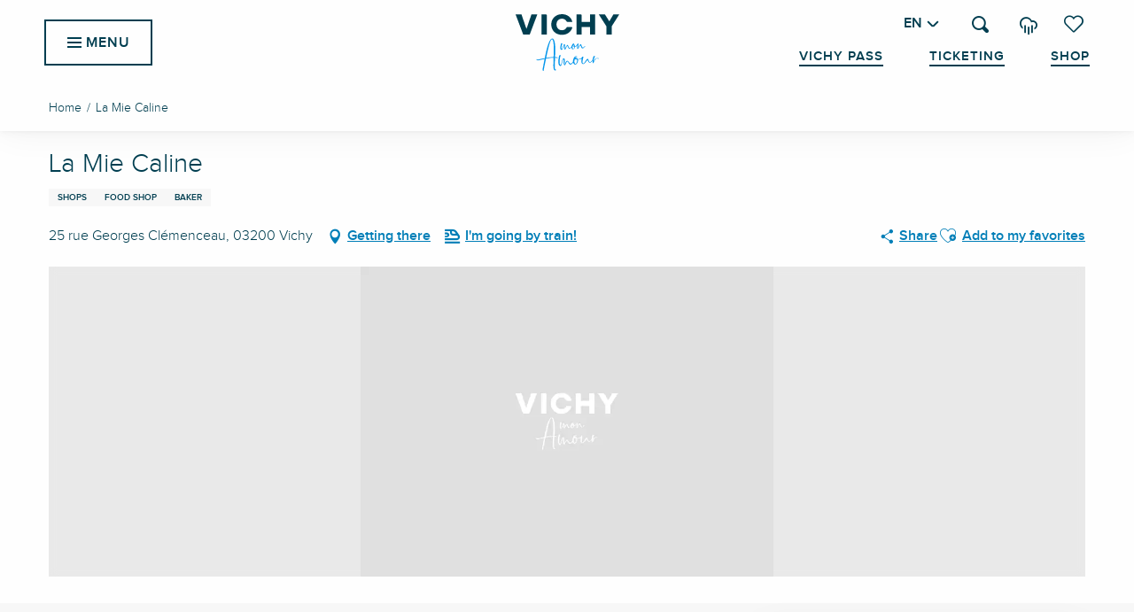

--- FILE ---
content_type: text/html; charset=UTF-8
request_url: https://vichymonamour.com/offers/la-mie-caline-vichy-en-4122671/
body_size: 42379
content:
<!doctype html>
<html class="no-js" lang="en-GB"><head><title>La Mie Caline (Vichy) | Vichy Mon amour</title><script>window.globals={"ancestors":{"chapter1":"Offres SIT","chapter2":"ORG - La Mie Caline (Vichy) 4122671","chapter3":null},"current_lang":"en","current_locale":"en","current_locale_region":"en_GB","env":"prod","languages":["fr","en","de","es"],"post_id":37445,"post_image":"https:\/\/api.cloudly.space\/resize\/crop\/1200\/627\/60\/aHR0cHM6Ly9tZWRpYXMudG91cmlzbS1zeXN0ZW0uZnIvaW1hZ2VzX2Rlc3RpL3ZpY2h5L3ZpY2h5X25vbl9hZGhlcmVudC5qcGc=\/image.jpg","post_title":"ORG - La Mie Caline (Vichy) 4122671","post_type":"touristic_sheet","post_modified":"2025-01-04 08:35:20+01:00","sheet_id":4122671,"site_key":"vichy","tags":{"places":[],"seasons":[],"themes":[],"targets":[]},"woody_options_pages":{"search_url":22538,"weather_url":22530,"favorites_url":22528},"hawwwai":{"sheet_options":{"nearby_distance_max":5000}},"sncfconnect":{"publisher":"raccourciagency","name":"vichy","date":"202406"}}</script><script>(function(e){e.eskalad=e.eskalad?e.eskalad:[],e.eskalad.product="woody",e.eskalad.site_key=e.globals.site_key!==void 0?e.globals.site_key:"empty",e.eskalad.timestamp=l("eskalad_timestamp"),e.eskalad.timestamp==null&&(e.eskalad.timestamp=Math.floor(Date.now()/1e3),s("eskalad_timestamp",e.eskalad.timestamp)),e.eskalad.cid=l("eskalad_cid"),e.eskalad.cid==null&&e.eskalad.timestamp!==void 0&&(e.eskalad.cid=e.eskalad.timestamp,c()),e.eskalad.ga_consent=!0;function c(){e.eskalad.cid.toString().search("\\.")<=0&&fetch("/api/clientid").then(a=>a.json()).then(a=>{a.cid!==void 0&&(e.eskalad.cid=a.cid+"."+e.eskalad.cid,s("eskalad_cid",e.eskalad.cid))}).catch(function(a){console.error("Eskalad fetch: "+a.message)})}function l(a){if(e.localStorage!==void 0&&e.localStorage)try{let t=e.localStorage.getItem(a);return t=t==null||isNaN(t)||t==null||t==""?void 0:t,t}catch(t){console.error(["[ESKALAD]",t])}}function s(a,t){if(e.localStorage!==void 0&&e.localStorage)try{e.localStorage.removeItem(a),e.localStorage.setItem(a,t)}catch(d){console.error(["[ESKALAD]",d])}}})(window);
</script><script>document.addEventListener("DOMContentLoaded",function(){document.querySelectorAll("a[href='#consentframework'],a[href='#cmp']").forEach(function(e){e.removeAttribute("target");e.setAttribute("href","javascript:window.Sddan.cmp.displayUI();")})});</script><meta name="google-site-verification" content="q9rieJgVmqg3rlSQOKYe3VvqMzL2EaX5I9pY-RZuFqI" /><script type="importmap">{"imports":{"jquery":"https:\/\/woody.cloudly.space\/app\/themes\/woody-theme\/src\/lib\/custom\/jquery@3.7.1.min.mjs","woody_lib_utils":"https:\/\/woody.cloudly.space\/app\/dist\/vichy\/addons\/woody-lib-utils\/js\/woody-lib-utils.93266841fa.mjs","woody_addon_search_main":"https:\/\/woody.cloudly.space\/app\/dist\/vichy\/addons\/woody-addon-search\/js\/woody-addon-search-main.f068d57b37.mjs","woody_addon_search_data":"https:\/\/woody.cloudly.space\/app\/dist\/vichy\/addons\/woody-addon-search\/js\/woody-addon-search-data.78cd9c9154.mjs","woody_addon_devtools_main":"https:\/\/woody.cloudly.space\/app\/dist\/vichy\/addons\/woody-addon-devtools\/js\/woody-addon-devtools-main.5ef617cfdb.mjs","woody_addon_devtools_tools":"https:\/\/woody.cloudly.space\/app\/dist\/vichy\/addons\/woody-addon-devtools\/js\/woody-addon-devtools-tools.54d58a68c5.mjs","woody_addon_devtools_color_palette":"https:\/\/woody.cloudly.space\/app\/dist\/vichy\/addons\/woody-addon-devtools\/js\/woody-addon-devtools-color-palette.a8a41da40b.mjs","woody_addon_devtools_style_shift":"https:\/\/woody.cloudly.space\/app\/dist\/vichy\/addons\/woody-addon-devtools\/js\/woody-addon-devtools-style-shift.c4f6081742.mjs","woody_addon_devtools_fake_touristic_sheet":"https:\/\/woody.cloudly.space\/app\/dist\/vichy\/addons\/woody-addon-devtools\/js\/woody-addon-devtools-fake-touristic-sheet.2cb516cd17.mjs","woody_addon_sncfconnect_sheet":"https:\/\/woody.cloudly.space\/app\/dist\/vichy\/addons\/woody-addon-sncfconnect\/js\/woody-addon-sncfconnect-sheet.edd7575589.mjs","woody_addon_favorites_tools":"https:\/\/woody.cloudly.space\/app\/dist\/vichy\/addons\/woody-addon-favorites\/js\/woody-addon-favorites-tools.493a0ea33a.mjs","woody_addon_favorites_btn":"https:\/\/woody.cloudly.space\/app\/dist\/vichy\/addons\/woody-addon-favorites\/js\/woody-addon-favorites-btn.371d024552.mjs","woody_addon_favorites_cart":"https:\/\/woody.cloudly.space\/app\/dist\/vichy\/addons\/woody-addon-favorites\/js\/woody-addon-favorites-cart.76fc575ef3.mjs","woody_addon_favorites_sections":"https:\/\/woody.cloudly.space\/app\/dist\/vichy\/addons\/woody-addon-favorites\/js\/woody-addon-favorites-sections.3c8fc8f133.mjs"}}</script><link rel="preconnect" href="https://cache.consentframework.com" crossorigin><link rel="preconnect" href="https://choices.consentframework.com" crossorigin><link rel="preconnect" href="https://fonts.gstatic.com" crossorigin><link rel="preconnect" href="https://fonts.googleapis.com" crossorigin><link rel="preconnect" href="https://www.googletagmanager.com" crossorigin><link rel="preconnect" href="https://woody.cloudly.space" crossorigin><link rel="preconnect" href="https://api.cloudly.space" crossorigin><script>window.dataLayer=window.dataLayer?window.dataLayer:[];window.dataLayer.push({"event":"globals","data":{"env":"prod","site_key":"vichy","page":{"id_page":37445,"name":"ORG &#8211; La Mie Caline (Vichy) #4122671","page_type":"touristic_sheet","tags":{"places":[],"seasons":[],"themes":[],"targets":[]}},"lang":"en","sheet":{"id_sheet":4122671,"id_sit":"sitra2i6353847","id_reservation":null,"name":"La Mie Caline - Vichy","type":"Organismes","bordereau":"ORG","city":"Vichy"}}});</script><script>(function(w,d,s,l,i) { w[l]=w[l]||[]; w[l].push({ 'gtm.start': new Date().getTime(),event: 'gtm.js' }); var f=d.getElementsByTagName(s)[0], j=d.createElement(s),dl=l!='dataLayer'? '&l='+l:''; j.async=true; j.src='https://www.googletagmanager.com/gtm.js?id='+i+dl; f.parentNode.insertBefore(j,f); })(window,document,'script','dataLayer','GTM-TJ5394PD');</script><link rel="canonical" href="https://vichymonamour.com/offers/la-mie-caline-vichy-en-4122671/"/><meta charset="UTF-8"/><meta http-equiv="X-UA-Compatible" content="IE=edge"/><meta name="generator" content="Raccourci Agency - WP"/><meta name="viewport" content="width=device-width,initial-scale=1"/><meta name="robots" content="max-snippet:-1, max-image-preview:large, max-video-preview:-1"/><meta property="og:type" content="website"/><meta property="og:url" content="https://vichymonamour.com/offers/la-mie-caline-vichy-en-4122671/"/><meta name="twitter:card" content="summary"/><meta property="og:site_name" content="Vichy Mon amour"/><meta property="og:locale" content="en_GB"/><meta property="og:locale:alternate" content="fr_FR"/><meta property="og:locale:alternate" content="de_DE"/><meta property="og:locale:alternate" content="es_ES"/><meta name="description" property="og:description" content=""/><meta property="og:title" content="La Mie Caline - Vichy"/><meta name="twitter:title" content="La Mie Caline - Vichy"/><meta name="twitter:description" content=""/><meta name="format-detection" content="telephone=no"/><meta property="og:image" content="https://api.cloudly.space/resize/crop/1200/627/60/aHR0cHM6Ly9tZWRpYXMudG91cmlzbS1zeXN0ZW0uZnIvaW1hZ2VzX2Rlc3RpL3ZpY2h5L3ZpY2h5X25vbl9hZGhlcmVudC5qcGc=/image.jpg"/><meta name="twitter:image" content="https://api.cloudly.space/resize/crop/1024/512/60/aHR0cHM6Ly9tZWRpYXMudG91cmlzbS1zeXN0ZW0uZnIvaW1hZ2VzX2Rlc3RpL3ZpY2h5L3ZpY2h5X25vbl9hZGhlcmVudC5qcGc=/image.jpg"/><meta name="thumbnail" content="https://api.cloudly.space/resize/crop/1200/1200/60/aHR0cHM6Ly9tZWRpYXMudG91cmlzbS1zeXN0ZW0uZnIvaW1hZ2VzX2Rlc3RpL3ZpY2h5L3ZpY2h5X25vbl9hZGhlcmVudC5qcGc=/image.jpg"/><script type="application/ld+json" class="woody-schema-graph">{"@context":"https:\/\/schema.org","@graph":[{"@type":"WebSite","url":"https:\/\/vichymonamour.com","name":"Vichy Mon amour","description":"Experience the art of letting go and well-being in a city that keeps its promises: elegant, refreshing, timeless","potentialAction":[{"@type":"SearchAction","target":"https:\/\/vichymonamour.com\/?page_id=22538?query={search_term_string}","query-input":"required name=search_term_string"}]},{"@type":"WebPage","url":"https:\/\/vichymonamour.com\/offers\/la-mie-caline-vichy-en-4122671\/","headline":"ORG \u2013 La Mie Caline (Vichy) #4122671 | Vichy Mon amour","inLanguage":"en-GB","datePublished":"2025-01-04 07:35:19","dateModified":"2025-01-04 07:35:20","description":""},{"@type":"LocalBusiness","name":"La Mie Caline","description":"","url":"https:\/\/vichymonamour.com\/offers\/la-mie-caline-vichy-en-4122671\/","geo":{"@type":"GeoCoordinates","latitude":"46.125354","longitude":"3.422541"},"address":{"@type":"PostalAddress","streetAddress":"25 rue Georges Cl\u00e9menceau","addressLocality":"Vichy","postalCode":"03200","addressCountry":"FRANCE"},"location":{"@type":"Place","name":"Address","address":{"@type":"PostalAddress","streetAddress":"25 rue Georges Cl\u00e9menceau","addressLocality":"Vichy","postalCode":"03200","addressCountry":"FRANCE"},"geo":{"@type":"GeoCoordinates","latitude":"46.125354","longitude":"3.422541"}},"telephone":["04 70 97 51 57"],"image":["https:\/\/medias.tourism-system.fr\/images_desti\/vichy\/vichy_non_adherent.jpg"]}]}</script><style>img:is([sizes="auto" i], [sizes^="auto," i]) { contain-intrinsic-size: 3000px 1500px }</style><link rel="alternate" href="https://vichymonamour.fr/offres/la-mie-caline-vichy-fr-4122671/" hreflang="fr" /><link rel="alternate" href="https://vichymonamour.com/offers/la-mie-caline-vichy-en-4122671/" hreflang="en" /><link rel="alternate" href="https://vichymonamour.de/angebote/la-mie-caline-vichy-de-4122671/" hreflang="de" /><link rel="alternate" href="https://vichymonamour.es/ofertas/la-mie-caline-vichy-es-4122671/" hreflang="es" /><script>
window._wpemojiSettings = {"baseUrl":"https:\/\/s.w.org\/images\/core\/emoji\/16.0.1\/72x72\/","ext":".png","svgUrl":"https:\/\/s.w.org\/images\/core\/emoji\/16.0.1\/svg\/","svgExt":".svg","source":{"concatemoji":"https:\/\/vichymonamour.com\/wp\/wp-includes\/js\/wp-emoji-release.min.js?ver=6.8.2"}};
/*! This file is auto-generated */
!function(s,n){var o,i,e;function c(e){try{var t={supportTests:e,timestamp:(new Date).valueOf()};sessionStorage.setItem(o,JSON.stringify(t))}catch(e){}}function p(e,t,n){e.clearRect(0,0,e.canvas.width,e.canvas.height),e.fillText(t,0,0);var t=new Uint32Array(e.getImageData(0,0,e.canvas.width,e.canvas.height).data),a=(e.clearRect(0,0,e.canvas.width,e.canvas.height),e.fillText(n,0,0),new Uint32Array(e.getImageData(0,0,e.canvas.width,e.canvas.height).data));return t.every(function(e,t){return e===a[t]})}function u(e,t){e.clearRect(0,0,e.canvas.width,e.canvas.height),e.fillText(t,0,0);for(var n=e.getImageData(16,16,1,1),a=0;a<n.data.length;a++)if(0!==n.data[a])return!1;return!0}function f(e,t,n,a){switch(t){case"flag":return n(e,"\ud83c\udff3\ufe0f\u200d\u26a7\ufe0f","\ud83c\udff3\ufe0f\u200b\u26a7\ufe0f")?!1:!n(e,"\ud83c\udde8\ud83c\uddf6","\ud83c\udde8\u200b\ud83c\uddf6")&&!n(e,"\ud83c\udff4\udb40\udc67\udb40\udc62\udb40\udc65\udb40\udc6e\udb40\udc67\udb40\udc7f","\ud83c\udff4\u200b\udb40\udc67\u200b\udb40\udc62\u200b\udb40\udc65\u200b\udb40\udc6e\u200b\udb40\udc67\u200b\udb40\udc7f");case"emoji":return!a(e,"\ud83e\udedf")}return!1}function g(e,t,n,a){var r="undefined"!=typeof WorkerGlobalScope&&self instanceof WorkerGlobalScope?new OffscreenCanvas(300,150):s.createElement("canvas"),o=r.getContext("2d",{willReadFrequently:!0}),i=(o.textBaseline="top",o.font="600 32px Arial",{});return e.forEach(function(e){i[e]=t(o,e,n,a)}),i}function t(e){var t=s.createElement("script");t.src=e,t.defer=!0,s.head.appendChild(t)}"undefined"!=typeof Promise&&(o="wpEmojiSettingsSupports",i=["flag","emoji"],n.supports={everything:!0,everythingExceptFlag:!0},e=new Promise(function(e){s.addEventListener("DOMContentLoaded",e,{once:!0})}),new Promise(function(t){var n=function(){try{var e=JSON.parse(sessionStorage.getItem(o));if("object"==typeof e&&"number"==typeof e.timestamp&&(new Date).valueOf()<e.timestamp+604800&&"object"==typeof e.supportTests)return e.supportTests}catch(e){}return null}();if(!n){if("undefined"!=typeof Worker&&"undefined"!=typeof OffscreenCanvas&&"undefined"!=typeof URL&&URL.createObjectURL&&"undefined"!=typeof Blob)try{var e="postMessage("+g.toString()+"("+[JSON.stringify(i),f.toString(),p.toString(),u.toString()].join(",")+"));",a=new Blob([e],{type:"text/javascript"}),r=new Worker(URL.createObjectURL(a),{name:"wpTestEmojiSupports"});return void(r.onmessage=function(e){c(n=e.data),r.terminate(),t(n)})}catch(e){}c(n=g(i,f,p,u))}t(n)}).then(function(e){for(var t in e)n.supports[t]=e[t],n.supports.everything=n.supports.everything&&n.supports[t],"flag"!==t&&(n.supports.everythingExceptFlag=n.supports.everythingExceptFlag&&n.supports[t]);n.supports.everythingExceptFlag=n.supports.everythingExceptFlag&&!n.supports.flag,n.DOMReady=!1,n.readyCallback=function(){n.DOMReady=!0}}).then(function(){return e}).then(function(){var e;n.supports.everything||(n.readyCallback(),(e=n.source||{}).concatemoji?t(e.concatemoji):e.wpemoji&&e.twemoji&&(t(e.twemoji),t(e.wpemoji)))}))}((window,document),window._wpemojiSettings);
</script><link rel='preload' as='style' onload='this.onload=null;this.rel="stylesheet"' id='addon-search-stylesheet-css' href='https://woody.cloudly.space/app/dist/vichy/addons/woody-addon-search/css/woody-addon-search.4e0867669a.css?ver=2.1.3' media='screen' /><noscript><link rel='stylesheet' id='addon-search-stylesheet-css' href='https://woody.cloudly.space/app/dist/vichy/addons/woody-addon-search/css/woody-addon-search.4e0867669a.css?ver=2.1.3' media='screen' /></noscript><link rel='stylesheet' id='woody-sheet-stylesheet-css' href='https://woody.cloudly.space/app/dist/vichy/addons/woody-addon-hawwwai/css/front/hawwwai-touristic-sheet.ebf78ef83d.css?ver=2.5.142' media='all' /><link rel='preload' as='style' onload='this.onload=null;this.rel="stylesheet"' id='leaflet_css-css' href='https://tiles.touristicmaps.com/libs/tmaps.min.css' media='all' /><noscript><link rel='stylesheet' id='leaflet_css-css' href='https://tiles.touristicmaps.com/libs/tmaps.min.css' media='all' /></noscript><link rel='stylesheet' id='main-stylesheet-css' href='https://woody.cloudly.space/app/dist/vichy/css/main-cc57d4729a.css' media='screen' /><link rel='preload' as='style' onload='this.onload=null;this.rel="stylesheet"' id='wicon-stylesheet-css' href='https://woody.cloudly.space/app/dist/vichy/css/wicon-59777ab2df.css' media='screen' /><noscript><link rel='stylesheet' id='wicon-stylesheet-css' href='https://woody.cloudly.space/app/dist/vichy/css/wicon-59777ab2df.css' media='screen' /></noscript><link rel='stylesheet' id='print-stylesheet-css' href='https://woody.cloudly.space/app/dist/vichy/css/print-b87b2678ed.css' media='print' /><script defer src="https://woody.cloudly.space/app/dist/vichy/addons/woody-addon-search/js/woody-addon-search.963aa0a249.js?ver=2.1.3" id="addon-search-javascripts-js"></script><script defer src="https://woody.cloudly.space/app/themes/woody-theme/src/js/static/obf.min.js?ver=1.88.159" id="obf-js"></script><script defer src="https://woody.cloudly.space/app/dist/vichy/addons/woody-addon-eskalad/js/events/eskalad.c2bde38840.js?ver=6.3.3" id="woody-addon-eskalad-js"></script><script defer src="https://woody.cloudly.space/app/dist/vichy/addons/woody-addon-eskalad/js/events/eskalad-page.5d2af865c3.js?ver=6.3.3" id="woody-addon-eskalad-page-js"></script><script id="jquery-js-before">
window.siteConfig = {"site_key":"vichy","login":"public_vichy_website","password":"f84ff91d4997e99ae007fff272a388a1","token":"YTM0OTZhZjlmNDI5OkVVWldWVjhDT1U4UFYxcEFQa1JSVzBVSUVsdz06QndzQVgxQllWMTFTRFFzT0JBb05XRk5SVmc0QVVsUUxWZ0ZWQ2c1WkJ3Zz0=","mapProviderKeys":{"otmKey":"c36d2b73d3b709299d70ce1933b1902fa5ca7029053912b9797a9cc882129e8a","gmKey":"AIzaSyAIWyOS5ifngsd2S35IKbgEXXgiSAnEjsw"},"api_url":"https:\/\/api.tourism-system.com","api_render_url":"https:\/\/api.tourism-system.com","current_lang":"en","current_season":null,"languages":["fr","en","de","es"]};
window.useLeafletLibrary=1;window.DrupalAngularConfig=window.DrupalAngularConfig || {};window.DrupalAngularConfig.mapProviderKeys={"otmKey":"c36d2b73d3b709299d70ce1933b1902fa5ca7029053912b9797a9cc882129e8a","gmKey":"AIzaSyAIWyOS5ifngsd2S35IKbgEXXgiSAnEjsw"};
</script><script type="module" src="https://woody.cloudly.space/app/themes/woody-theme/src/lib/custom/jquery@3.7.1.min.mjs" id="jquery-js"></script><script defer src="https://woody.cloudly.space/app/themes/woody-theme/src/lib/custom/moment-with-locales@2.22.2.min.js" id="jsdelivr_moment-js"></script><script id="woody-sheet-js-extra">
var __hw = {"SECTIONS.TOURISM.SHEET.PERIODS.TODAY":"Today","SECTIONS.TOURISM.SHEET.PERIODS.HAPPENING":"Happening","SECTIONS.TOURISM.SHEET.PERIODS.ENDED":"Over","SECTIONS.TOURISM.SHEET.PERIODS.ENDED_FOR_TODAY":"Over for today","SECTIONS.TOURISM.SHEET.PERIODS.FROM_TODAY":"From today ","SECTIONS.TOURISM.SHEET.PERIODS.FROM":"From","SECTIONS.TOURISM.SHEET.PERIODS.UNTIL_TODAY":"until today","SECTIONS.TOURISM.SHEET.PERIODS.TO":"to","SECTIONS.TOURISM.SHEET.PERIODS.UNTIL":"until","SECTIONS.TOURISM.SHEET.PERIODS.UNTIL_LONG":"until","SECTIONS.TOURISM.SHEET.PERIODS.ON":"On","SECTIONS.TOURISM.SHEET.PERIODS.OPENED":"Open","SECTIONS.TOURISM.SHEET.PERIODS.CLOSED":"Closed","SECTIONS.TOURISM.SHEET.PERIODS.CLOSEDFORTODAY":"Closed for today","SECTIONS.TOURISM.SHEET.PERIODS.UNDEFINED":"Unresolved hours","SECTIONS.TOURISM.SHEET.PERIODS.NOW":"Now","GLOBAL.TIMES.TO":"To"};
</script><script defer src="https://woody.cloudly.space/app/dist/vichy/addons/woody-addon-hawwwai/js/sheet-bundle.7fecec0205.js?ver=2.5.142" id="woody-sheet-js"></script><script type="module" src="https://woody.cloudly.space/app/dist/vichy/addons/woody-addon-sncfconnect/js/woody-addon-sncfconnect.d1b379caef.mjs?ver=1.0.7" id="addon-sncfconnect-javascripts-js"></script><script type="module" src="https://woody.cloudly.space/app/dist/vichy/addons/woody-addon-favorites/js/woody-addon-favorites.c46dfed72b.mjs" id="addon-favorites-javascripts-js"></script><script defer src="https://woody.cloudly.space/app/themes/woody-theme/src/lib/npm/swiper/dist/js/swiper.min.js?ver=4.5.1" id="jsdelivr_swiper-js"></script><script defer src="https://woody.cloudly.space/app/themes/woody-theme/src/lib/npm/flatpickr/dist/flatpickr.min.js?ver=4.5.7" id="jsdelivr_flatpickr-js"></script><script defer src="https://woody.cloudly.space/app/themes/woody-theme/src/lib/npm/flatpickr/dist/l10n/default.js?ver=4.5.7" id="jsdelivr_flatpickr_l10n-js"></script><script defer src="https://woody.cloudly.space/app/themes/woody-theme/src/lib/custom/nouislider@10.1.0.min.js" id="jsdelivr_nouislider-js"></script><script defer src="https://woody.cloudly.space/app/themes/woody-theme/src/lib/custom/lazysizes@4.1.2.min.js" id="jsdelivr_lazysizes-js"></script><script defer src="https://woody.cloudly.space/app/themes/woody-theme/src/lib/custom/moment-timezone-with-data.min.js" id="jsdelivr_moment_tz-js"></script><script defer src="https://woody.cloudly.space/app/themes/woody-theme/src/lib/custom/js.cookie@2.2.1.min.js" id="jsdelivr_jscookie-js"></script><script defer src="https://woody.cloudly.space/app/themes/woody-theme/src/lib/custom/rellax@1.10.1.min.js" id="jsdelivr_rellax-js"></script><script defer src="https://woody.cloudly.space/app/themes/woody-theme/src/lib/custom/iframeResizer@4.3.7.min.js?ver=4.3.7" id="jsdelivr_iframeresizer-js"></script><script defer src="https://woody.cloudly.space/app/themes/woody-theme/src/lib/npm/plyr/dist/plyr.min.js?ver=3.6.8" id="jsdelivr_plyr-js"></script><script defer src="https://woody.cloudly.space/wp/wp-includes/js/dist/hooks.min.js?ver=4d63a3d491d11ffd8ac6" id="wp-hooks-js"></script><script defer src="https://woody.cloudly.space/wp/wp-includes/js/dist/i18n.min.js?ver=5e580eb46a90c2b997e6" id="wp-i18n-js"></script><script defer src="https://woody.cloudly.space/app/themes/woody-theme/src/js/static/i18n-ltr.min.js?ver=1.88.159" id="wp-i18n-ltr-js"></script><script defer src="https://tiles.touristicmaps.com/libs/leaflet.min.js" id="touristicmaps_leaflet-js"></script><script defer src="https://tiles.touristicmaps.com/libs/tangram.min.js" id="touristicmaps_tangram-js"></script><script defer src="https://tiles.touristicmaps.com/libs/markercluster.min.js" id="touristicmaps_cluster-js"></script><script defer src="https://tiles.touristicmaps.com/libs/locate.min.js" id="touristicmaps_locate-js"></script><script defer src="https://tiles.touristicmaps.com/libs/geocoder.min.js" id="touristicmaps_geocoder-js"></script><script defer src="https://tiles.touristicmaps.com/libs/fullscreen.min.js" id="touristicmaps_fullscreen-js"></script><script defer src="https://maps.googleapis.com/maps/api/js?key=AIzaSyAIWyOS5ifngsd2S35IKbgEXXgiSAnEjsw&amp;v=3.33&amp;libraries=geometry,places" id="gg_maps-js"></script><script defer src="https://api.tourism-system.com/render/assets/scripts/raccourci/universal-mapV2.min.js" id="hawwwai_universal_map-js"></script><script defer src="https://woody.cloudly.space/app/dist/vichy/js/main-550f97b419.js" id="main-javascripts-js"></script><link rel="shortcut icon" type="image/x-icon" href="https://woody.cloudly.space/app/dist/vichy/favicon/favicon/favicon-a3e854fcf1.ico"><link rel="shortcut icon" type="image/png" href=""><link rel="apple-touch-icon" sizes="32x32" href=""><link rel="apple-touch-icon" sizes="64x64" href=""><link rel="apple-touch-icon" sizes="120x120" href=""><link rel="apple-touch-icon" sizes="180x180" href=""><link rel="apple-touch-icon" sizes="152x152" href=""><link rel="apple-touch-icon" sizes="167x167" href=""><link rel="icon" sizes="192x192" href=""><link rel="icon" sizes="128x128" href=""></head><body class="wp-singular touristic_sheet-template-default single single-touristic_sheet postid-37445 wp-theme-woody-theme wp-child-theme-vichy prod apirender apirender-wordpress woody-hawwwai-sheet sheet-v2 sheet-org">
            <noscript><iframe src="https://www.googletagmanager.com/ns.html?id=GTM-TJ5394PD" height="0" width="0" style="display:none;visibility:hidden"></iframe></noscript>
        
            
    
    <div class="main-wrapper flex-container flex-dir-column">
                                <div class="woody-component-headnavs">
    
                        <ul class="tools list-unstyled flex-container align-middle">
                                                                                        <li >
                                                                    <a class="no-ext ticket_tool hide-for-xlarge" href="https://boutique.vichymonamour.fr/visit" target="_self" title="Ticketing" >
                                                                                    <span class="wicon wicon--10-ticket"></span>
                                                                                                                            <span>Ticketing</span>
                                                                            </a>
                                                            </li>
                                                                                                <li >
                                                                    <a class="no-ext shop_tool hide-for-xlarge" href="https://boutique.vichymonamour.fr/shop" target="_self" title="Shop" >
                                                                                    <span class="wicon wicon--08-shop"></span>
                                                                                                                            <span>Shop</span>
                                                                            </a>
                                                            </li>
                                                                                                <li >
                                                                    <a class="no-ext vichypass_tool hide-for-xlarge" href="https://vichymonamour.com/vichy-pass-2/" target="_self" title="Vichy Pass" >
                                                                                                                            <span>Vichy Pass</span>
                                                                            </a>
                                                            </li>
                                                                                                <li >
                                                                    <a class="no-ext weather" href="https://vichymonamour.com/weather/" target="_self" title="7°" >
                                                                                    <span class="wicon climacon-cloud-rain"></span>
                                                                                                                            <span>7°</span>
                                                                            </a>
                                                            </li>
                                                                                                                                <li class="favorites-tool"><div class="woody-component-favorites-block tpl_01">
            <a class="woody-favorites-cart" href="https://vichymonamour.com/my-favorites/" data-favtarget="https://vichymonamour.com/my-favorites/" title="Favoris" data-label="Favoris">
                                    <div>
                <i class="wicon wicon-060-favoris" aria-hidden="true"></i>
                <span class="show-for-sr">Voir les favoris</span>
                <span class="counter is-empty"></span>
            </div>
                </a>
    </div>
</li>
                                                    <li class="search-tool"><div role="button" aria-label="Search" class="search-toggler-wrapper woody-component-esSearch-block" tabindex="0">
    <span class="esSearch-button results-toggler" data-label="Search" title="Search">
        <span class="wicon wicon-053-loupe-par-defaut search-icon" aria-hidden="true"></span>
        <span class="show-for-sr">Rechercher</span>
        <span class="button-label" data-label="Search"></span>
    </span>
</div>
</li>
                                                    <li class="lang_switcher-tool"><div class="woody-lang_switcher woody-lang_switcher-reveal tpl_01" data-label="Language" role="button" aria-label="Choix de la langue"><div class="lang_switcher-button" data-label="Language"  tabindex="0"><div class="en" data-lang="en">en</div></div></div></li>
                                            </ul>
            
    <ul class="topheader show-for-xlarge isAbs list-unstyled flex-container align-middle align-right">
            <li class="vichypass_tool">
            <a class="no-ext" href="https://vichymonamour.com/vichy-pass-2/" target="_self" title="Vichy Pass">
                Vichy Pass
            </a>
        </li>
            <li class="ticket_tool">
            <a class="no-ext" href="https://boutique.vichymonamour.fr/visit" target="" title="Ticketing">
                Ticketing
            </a>
        </li>
            <li class="shop_tool">
            <a class="no-ext" href="https://boutique.vichymonamour.fr/shop" target="" title="Shop">
                Shop
            </a>
        </li>
    </ul>


            <header class="woody-component-header site-header woody-burger show-for-xlarge" data-click-open="true" data-close-on-click-inside="false" data-close-on-click="false" data-disable-hover="true" data-dropdown-menu="data-dropdown-menu" data-sticky-container="data-sticky-container">
    <div class="main-menu-wrapper">
        <nav class="top-bar title-bar" id="main-menu">
            <ul class="menu dropdown" data-click-open="true" data-disable-hover="true">
                                <li class="">
                    <a class="menuLink" href="https://vichymonamour.com/discover/" target="_self" data-post-id="22206">
                                                                        <span class="menuLink-title">Discover</span>
                                            </a>
                                    </li>
                                <li class="">
                    <a class="menuLink" href="https://vichymonamour.com/stay/" target="_self" data-post-id="22418">
                                                                        <span class="menuLink-title">Stay</span>
                                            </a>
                                    </li>
                                <li class=" is-dropdown-submenu-parent">
                    <a class="menuLink" href="https://vichymonamour.com/practice/" target="_self" data-post-id="22500">
                                                                        <span class="menuLink-title">Practice</span>
                                            </a>
                                        <ul class="menu is-dropdown-submenu" data-link-parent="22500" data-title="Practice">
                        <li class="grid-container"><div class="grid_1col_tpl_01 grid-x submenu-id-22500 submenu-practical grid-padding-x grid-padding-y"><div class="cell xmedium-down-order-9"><div class="submenu-practical submenu-wrapper grid-x"><div class="cell large-4 padd-left-sm padd-right-md flex-container flex-dir-column align-center"><div class="cell"><div class="woody-component woody-component-nav-item-list tpl_01 "><a   href="https://vichymonamour.com/practice/our-reception-points/" data-post-id="22504" target="_self"><div class="menuLink-titles has-icon-picto"><span class="menuLink-wicon wicon wicon-woody-icons wicon--14-info"></span><div class="menuLink-texts has-title"><span class="menuLink-title block-span">Our reception points</span></div></div></a></div></div><div class="cell"><div class="woody-component woody-component-nav-item-list tpl_01 "><a   href="https://vichymonamour.com/practice/how-to-get-here/" data-post-id="22502" target="_self"><div class="menuLink-titles has-icon-picto"><span class="menuLink-wicon wicon wicon-woody-icons wicon--17-voiture"></span><div class="menuLink-texts has-title"><span class="menuLink-title block-span">How to get here</span></div></div></a></div></div><div class="cell"><div class="woody-component woody-component-nav-item-list tpl_01 "><a   href="https://vichymonamour.com/practice/contact-us/" data-post-id="22506" target="_self"><div class="menuLink-titles has-icon-picto"><span class="menuLink-wicon wicon wicon-woody-icons wicon--13-contact"></span><div class="menuLink-texts has-title"><span class="menuLink-title block-span">Contact us</span></div></div></a></div></div><div class="cell"><div class="woody-component woody-component-nav-item-list tpl_01 "><a   href="https://vichymonamour.com/house-vichy/" data-post-id="22524" target="_self"><div class="menuLink-titles has-icon-picto"><span class="menuLink-wicon wicon wicon-woody-icons wicon--15-maison-vichy"></span><div class="menuLink-texts has-title"><span class="menuLink-title block-span">House Vichy</span></div></div></a></div></div></div><div class="cell large-8"><div class="grid-x"><div class="cell large-6 padd-left-sm"></div></div></div></div></div></div></li>
                    </ul>
                                    </li>
                            </ul>
        </nav>
        <div class="title-bar-wrapper">
            <div class="title-bar" data-hide-for="" data-responsive-toggle="main-menu">
                <div class="menu-icon" data-toggle="main-menu">
                    <div class="menu-icon-burger">
                        <span></span>
                        <span></span>
                        <span></span>
                    </div>
                    <div class="title-bar-title" title="Go to main menu">
                        <span class="showForOpen hide">Close</span>
                        <span class="showForClose">Menu</span>
                    </div>
                </div>
            </div>
        </div>
        <div class="is-brand-logo flex-container align-center">
            <a class="menuLogo" href="https://vichymonamour.com/">
                <span class="brand-logo"><svg xmlns="http://www.w3.org/2000/svg" viewBox="0 0 192.9 105.9"><path fill="#003E50" d="M29.4.6l-9.2 27-9.3-27H0L14.1 38h12.2L40.3.6H29.4zm152.5 0l-7.5 12.8L166.3.6h-11.4l14.2 22.3V38h9.6V22.9L192.8.6h-10.9zm-95.6 38c9.2 0 16.6-5.2 19.1-13.2 0-.3-.1-.6-.3-.9-.2-.3-.6-.5-1.1-.5h-8.6c-1.5 3.7-5.2 6.1-9.2 6C80 30 76 25.2 76 19.2c0-6.1 4.1-10.8 10.2-10.8 3.8-.1 7.3 2 8.9 5.4.2.3.6.5 1.1.5h9.4C103.6 5.8 96 0 86.3 0c-11.4 0-20 8-20 19.3s8.5 19.3 20 19.3zM123 24.1h15.5V38h9.6V.6h-9.6v13.9H123V2c0-.3-.1-.6-.3-.9-.2-.3-.6-.5-1-.5h-8.3V38h9.6V24.1zM58 2c0-.3-.1-.6-.3-.9-.2-.3-.6-.5-1.1-.5h-8.3V38H58V2z"/><path class="path-mon-amour" fill="#0596EB" d="M152.7 81.9c-4.6 0-6.5 4.1-6.9 4.8-.1.1-.8 1.5-.8 1.5-.3-.3.8-5.6 2.7-9.3.5-.9-1.1-.7-1.9-.7-.9 0-1.7 2.7-2.3 5.7-.2 1-.6 1.9-1.2 2.8-.9 1.1-1.9 2-3 2.9-3.2 2.1-3.2-6.2-5.2-6.2-3 0-5.4 8.7-8.3 8.7-3 0 0-10.3.3-11.5.3-1.3-1.4-1.4-1.9-1.2-.1.1-.3.4-.5.8-.5.9-1.2 1.6-2.1 2.1-1.4.8-2.9 1.4-4.5 1.7-.5.1-1.1.1-1.6.1-.5-1.9-1.8-3.2-3.4-3.2-.4 0-.8.1-1.2.2.2-.4 1-1.8 2.3-1.3 0 0 1 .3 1.1-.5 0-.4-.3-1.1-2-.8-4.1.9-5.3 6.3-5.5 9l-.1 1.1c-.3.5-.6 1-1 1.5-.7.9-1.7 1.7-2.7 2.3-2.4 1.1-4.5-5.4-6.8-5.4-2.7 0-4.5 6.8-4.9 6.6-.9-.6 2-10.6-1.4-11-4.2-.6-4.1 12.2-6.2 12.2-3 0-1.6-13.4-.1-17 .9-2.2-1.8-1.8-2.5-.3-.4 1.3-4.1 16.3 1.3 19.2 4.1 2.3 4.3-12.3 6.4-12.3 1.7 0-.9 12.6 3.1 10.8 1.2-.6 2.9-6.9 4.3-6.9s2.9 4.8 4.5 5.6c2.5 1.4 5-1.8 6.5-3.7.4 2.4 1.7 4 3.6 4 2.4 0 4.8-3 5.3-6.7.1-.9.1-1.8 0-2.7 1.9-.1 3.8-.5 5.6-1.2.4-.2.9-.4 1.4-.6-1 4.1-1.4 10.2 2.6 10.2 3.2 0 7.3-7.6 7.9-7.6.6 0 1.4 3 2.8 4.5 2.3 2.5 5.7-1.7 7-3.3l.1-.1c-.2 2.6 0 4.8 1 4.8.6 0 .8-.6.9-1.1.9-2.7 2.2-5.6 4.7-7.2.6-.4 1.3-.7 2-.8.6-.1 1 .3.8.7-.3.5.5.7 1.2.3.7-.2 0-1.5-1.4-1.5zm-40.3.3c.7 0 1.3.6 1.6 1.7-1-.2-1.9-.6-2.7-1.2.4-.3.7-.4 1.1-.5zm2 5.3c-.3 2.9-1.6 5.3-3 5.3s-2.2-2.4-2-5.3c.1-1.2.5-2.4 1-3.6 1.1.8 2.5 1.2 3.9 1.1.1.9.2 1.7.1 2.5zm-37.9-7c-.3-.1-3.2-.4-3.2-.4s2.9-34.6-5.1-34.6c-7.8 0-13.9 36.6-13.9 36.6s-11 2.3-12.4 2.6c-.9.2-1.9.1-2.7-.5-.7-.7-.7.7-.5 1 .8 1.4 2.8 1.2 4.4.9 3.8-.8 8.6-1.9 10.8-2.4-.9 5.1-3.6 18-3.7 19.8-.1.7 0 1.4.4 2 .5.4 1.2.5 1.7.1.3-.3.2-.8.1-1.2-.1-1.4 4.2-21.2 4.2-21.2.3-.1.7-.2 1-.3 4.3-1 8.7-1.5 13.1-1.6-.1 5.4-.6 10.8-.4 16.1-.1 1.9.2 3.8.9 5.7.2.6.5 1.1 1 1.5.8.7 2.8.6 2.8-.4 0-1.7-.9-.7-1.6-1.8-.2-.6-.4-1.2-.4-1.8-.1-1.7-.1-3.4 0-5.1v-2c.1-4.1.3-8 .3-12 1.2.1 2.5.2 3.7.4.4.1 1.5.5 1.5-.2-.2-.8-1.4-1.1-2-1.2zm-5.9-.4c-4.6.1-9.2.6-13.7 1.5C58.3 75.2 63.7 47 67.6 47c5.1-.1 3 33.1 3 33.1zm30.2-16.7c-1.7.3-2.6-4.5-3.5-5.6-2-2.1-4.7 6.3-5.1 6.3-.7.1.8-8.9-1.4-8.1-2.5.9-3.5 9.1-4.8 9.1-1.4 0-.8-5.3.8-9.5.5-1.5-1.9-1.7-2.1-1-.8 2-3.6 13.7 1.6 11.8 1.3-.4 3-7.3 3.6-8.1 1.2-1.5-.7 9.1 2.4 7.6 1.6-.8 2.6-6.5 3.6-6.5 1.5 0 2.3 9 7.1 3.2.3-.4.7-.8 1-1.3-.3 2.4.8 4.3 2.6 4.3s3.5-1.9 3.9-4.3c2.7-.3 4.2-3.2 4.4-3.4 1.2-1.7-2.3 8.2 1 6.8 1.7-.7 3.4-6.3 4.4-6.3 1.6 0 1.8 9.5 7.4 3.7.3-.3 1-1.1 1.6-1.8 0-.2.1-.5 0-.8 0-.2-.3-.1-.5 0-1.1 1.4-2.6 2.9-3.5 3-1.8.3-2.6-5-3.4-6-1.8-2.1-5.4 6.2-5.9 6.2-.7 0 2.4-8.7.1-8-1.2.4-3.3 5.4-5.5 5.7.1-2.1-1-3.8-2.6-3.8-.1 0-.3 0-.4.1.1-.7.6-.9.9-.8.7.2.6-.8 0-1.1-1.2-.6-2.2.8-2.5 1.2-.7 1-1.2 2.1-1.5 3.3-1 1.7-2.4 3.8-3.7 4.1zm7.2-5.6c.8 0 1.3 1.2 1.4 2.7-1-.5-1.7-1.5-1.7-2.6 0-.1.1-.1.3-.1zm-2 3.5c.1-.9.3-1.8.8-2.6.3 1.3 1.3 2.3 2.5 2.6-.2 2-1.1 3.5-2 3.5s-1.5-1.6-1.3-3.5z"/></svg></span>
            </a>
        </div>
            </div>
</header>

    </div>





                                
        <div class="site-content">
                                <script type="text/javascript">
            const hwConfig = {"options":{"tourism":true,"avatar":false,"showgallery":true,"samecontacts":false,"hidephones":true,"remindernavbar":true,"realtimeopenings":true,"deliveryoffice_priority":false,"city_trip":false,"planner":false,"print":false,"share":false,"sso":false,"send":false,"central":true,"bookinglink":true,"bookingcontact":false,"sso_options":{"tickets":false,"trips":false},"wishlist":false,"proprio":false,"near":true,"blablacar":false,"map":{"osm":false},"googlecalendar":true,"interpolate_periods":true,"comments":false,"legalinfos":false,"addreviews":true,"fallback":true,"nosearchlink":false,"bestpriceguaranteed":true,"analytics_off":true,"widget_fairguest":false,"help_label":false,"mail_contact":false,"displayed_contacts":{"establishment":true,"booking":false,"owner":false},"contactOptin":{"optinPresta":true,"optinOt":true},"widgets":{"tripadvisor":false,"guestsuite":false},"sheet_model_v2":true,"calltoaction_sidebarmap":false},"confMap":["blablacar","near"],"interactiveMap":{"groups":[]},"bookingConfig":{"playlists":[]},"wishlistConfig":[],"site_key":"vichy","token":"vichy_v2","destinationApiId":"615459d06fb1214e428b456d","destinationName":"Office de Tourisme de Vichy","timezone":"Europe\/Paris","services":{"contact":"Vichy","feedback":"Vichy"},"contractsLevels":{"475.20.02.01.01":{"content":{"description":false,"medias":true,"lang":false,"deals":false,"capacities":true,"periods":false,"realtimeopenings":true,"reviews":false,"services":false,"labels":false,"slogan":false,"chain":false,"docs":false,"handicap":false,"paymentMethods":false,"maps":false,"tariffs":false,"booking":false,"legalInfos":false,"audios":false},"sidebar":{"dynamicOpening":false,"website":false,"booking":false,"maps":false,"phone":false,"referenceTariff":false,"adresses":true,"sharing":false,"issueReport":true,"vcard":true},"medias":{"photos":{"limitedValue":1,"enabled":true,"limited":true}}},"475.20.02.01.02":{"content":{"description":true,"medias":true,"lang":true,"deals":true,"capacities":true,"periods":true,"realtimeopenings":true,"reviews":true,"services":true,"labels":true,"slogan":true,"chain":true,"docs":true,"handicap":true,"paymentMethods":true,"maps":true,"tariffs":true,"booking":true,"legalInfos":true,"audios":true},"sidebar":{"dynamicOpening":true,"website":true,"booking":true,"maps":true,"phone":true,"referenceTariff":true,"adresses":true,"sharing":true,"issueReport":true,"vcard":true},"medias":{"photos":{"limitedValue":0,"enabled":true,"limited":false},"videos":{"limitedValue":0,"enabled":true},"krpano":{"limitedValue":0,"enabled":true},"virtual_visit":{"limitedValue":0,"enabled":true}}}},"accountName":"vichy_v2","lang":"en","roadbook":false,"onlyLang":false,"season":null,"apiAccount":{"metadata":{"type":"node","dataType":"listPlaylists","name":"vichy_v2","id":"vichy_v2","token":"vichy","fields":{"version":"2","thesaurus_tag":"MTH.LOC.VICHY"}}},"touristic_maps":{"default_conf_id":969}};
            const HwSheet = {"bordereau":"ORG","sousBordereau":null,"contractCode":null,"sitSourceData":{"logo":"https:\/\/api.tourism-system.com\/static\/assets\/images\/logo-apidae.svg","link":"http:\/\/www.vichymonamour.fr","sourceIdentifier":"6353847","sitSource":"apidae","modified":"2024-11-07T10:12:44.259+0000","creator":"Vichy Destinations"},"businessName":"La Mie Caline","sheetId":"4122671","legalInformations":[],"covidDescription":null,"lightCovidDescription":null,"covidCharterStatus":null,"covidServices":null,"covidOpenings":[],"specialClosures":[],"labelRatings":[],"extralabels":null,"chains":[],"tagCorner":null,"territoryLabelBrands":[],"specialLabels":[],"labels":{"simpleLabels":{"_title":"Quality standards","_labels":[]},"tourismHandicap":{"_title":null,"_labels":[],"_display":{"06.05.01":false,"06.05.02":false,"06.05.03":false,"06.05.04":false}}},"slogan":null,"description":null,"lightDescription":null,"passDescription":null,"deals":null,"goodDealsDescription":null,"subTitle":null,"groupsDescription":{"description":null,"label":""},"thalassoData":null,"additionals":{"others":[]},"ageRangeActivity":[],"servicesOffers":[],"mainServices":null,"langs":[{"lang":"fr","_lang":"French","_url":"https:\/\/api.tourism-system.com\/static\/assets\/images\/flags\/32\/fr.png"}],"wishlistConfig":null,"dataCustomers":[],"type":"Shops","criterias":[{"criterion":"475.02.01.10.05.01","_criterion":"Shops"},{"criterion":"475.02.01.10.04.01","_criterion":"Food shop"},{"criterion":"475.02.01.10.04.14","_criterion":"Baker"}],"distance":null,"geolocations":{"type":"08.02.02.03","longitude":"3.422541","latitude":"46.125354"},"locality":"Vichy","addressComplement":null,"accessPoints":null,"environmentPoints":null,"contacts":{"establishment":{"type":"04.03.13","_type":"Establishment\/Place\/Type","businessName":null,"address1":"25 rue Georges Cl\u00e9menceau","address2":null,"address3":null,"commune":"Vichy","deliveryOffice":null,"inseeCode":"03310","zipCode":"03200","cedex":null,"country":"FRANCE","civility":null,"peopleFirstName":null,"peopleLastName":null,"phones":["04 70 97 51 57"],"descriptionPhones":[""],"descriptionWebsites":null,"fax":null,"websites":null,"function":null},"owner":{"type":"04.03.30","_type":null,"businessName":null,"address1":null,"address2":null,"address3":null,"commune":null,"deliveryOffice":null,"inseeCode":null,"zipCode":null,"cedex":null,"country":null,"civility":null,"peopleFirstName":null,"peopleLastName":null,"phones":null,"descriptionPhones":null,"descriptionWebsites":null,"fax":null,"websites":null},"booking":{"type":"04.03.33","_type":null,"businessName":null,"address1":null,"address2":null,"address3":null,"commune":null,"deliveryOffice":null,"inseeCode":null,"zipCode":null,"cedex":null,"country":null,"civility":null,"peopleFirstName":null,"peopleLastName":null,"phones":null,"descriptionPhones":null,"descriptionWebsites":null,"fax":null,"websites":null},"group":{"type":"99.04.03.01","_type":null,"businessName":null,"address1":null,"address2":null,"address3":null,"commune":null,"deliveryOffice":null,"inseeCode":null,"zipCode":null,"cedex":null,"country":null,"civility":null,"peopleFirstName":null,"peopleLastName":null,"phones":null,"descriptionPhones":null,"descriptionWebsites":null,"fax":null,"websites":null}},"contactsMultiples":{"establishments":[{"type":"04.03.13","_type":"Establishment\/Place\/Type","businessName":null,"address1":"25 rue Georges Cl\u00e9menceau","address2":null,"address3":null,"commune":"Vichy","deliveryOffice":null,"inseeCode":"03310","zipCode":"03200","cedex":null,"country":"FRANCE","civility":null,"peopleFirstName":null,"peopleLastName":null,"function":null,"phones":["04 70 97 51 57"],"hasEmail":true,"descriptionPhones":[""],"descriptionWebsites":null,"fax":null,"websites":null,"position":1}],"owners":null,"bookings":null,"groups":null},"contactLabel":null,"mailContact":null,"hasCentraleDispo":false,"hasTsAvailabilities":false,"availabilities":{"periods":[{"year":2025,"datedebut":"2025-01-01","datefin":"2025-12-31","disponibilite":"[base64]"}],"updateDateAvailability":""},"centralResa":null,"bookingUrl":null,"user":[],"practicalInfos":null,"sfBeachType":[],"sfArtWorksRoadData":[],"sfEventPlaces":[],"sfGolfCourse":[],"hashtag":null,"sfInternalCriterias":[],"chefName":null,"accessibleLink":null,"tripadvisorLink":null,"sfMaBoiteInvite":[],"sfThematicDescription":[],"sfTourismHandicapDordogne":[],"sfMenuUrl":null,"sfSpecificExternalLink":null,"sfExternalGrc":null,"widgets":{"sfWidgetTripAdvisor":null,"sfWidgetGuestSuite":null,"sfWidgetPictoAccess":null,"sfWidgetAccesLibre":null,"sfWidgetOpenEdit":null,"sfWidgetAntidots":null,"proInfirmis":[]},"capacities":[],"arrangementsDefault":[],"arrangementsHallWithLayouts":[],"arrangementLayouts":[],"referenceTariff":{"currency":"\u20ac"},"tariffs":[],"tariffComplement":null,"tariffFree":null,"tariffPeriods":[],"paymentMethods":[],"openingPeriods":{"periods":[],"hasHours":false,"hasOnlyOneDayPeriods":false,"nextDates":[],"description":null,"hasInnerDescription":false,"registrationEventpro":null},"fmaInsert":[],"dates":null,"mainImg":{"url":{"landscape":"https:\/\/api.cloudly.space\/resize\/cropratioresize\/460\/345\/60\/aHR0cHM6Ly9tZWRpYXMudG91cmlzbS1zeXN0ZW0uZnIvaW1hZ2VzX2Rlc3RpL3ZpY2h5L3ZpY2h5X25vbl9hZGhlcmVudC5qcGc=\/image.jpg","portrait":"https:\/\/api.cloudly.space\/resize\/cropratioresize\/460\/690\/60\/aHR0cHM6Ly9tZWRpYXMudG91cmlzbS1zeXN0ZW0uZnIvaW1hZ2VzX2Rlc3RpL3ZpY2h5L3ZpY2h5X25vbl9hZGhlcmVudC5qcGc=\/image.jpg","square":"https:\/\/api.cloudly.space\/resize\/cropratioresize\/690\/690\/60\/aHR0cHM6Ly9tZWRpYXMudG91cmlzbS1zeXN0ZW0uZnIvaW1hZ2VzX2Rlc3RpL3ZpY2h5L3ZpY2h5X25vbl9hZGhlcmVudC5qcGc=\/image.jpg","manual":"https:\/\/api.cloudly.space\/resize\/cropratioresize\/%width%\/%height%\/60\/aHR0cHM6Ly9tZWRpYXMudG91cmlzbS1zeXN0ZW0uZnIvaW1hZ2VzX2Rlc3RpL3ZpY2h5L3ZpY2h5X25vbl9hZGhlcmVudC5qcGc=\/image.jpg"},"title":"La Mie Caline","alt":"La Mie Caline"},"allImgs":[{"landscape":"https:\/\/api.cloudly.space\/resize\/cropratioresize\/460\/345\/60\/aHR0cHM6Ly9tZWRpYXMudG91cmlzbS1zeXN0ZW0uZnIvaW1hZ2VzX2Rlc3RpL3ZpY2h5L3ZpY2h5X25vbl9hZGhlcmVudC5qcGc=\/image.jpg","portrait":"https:\/\/api.cloudly.space\/resize\/cropratioresize\/460\/690\/60\/aHR0cHM6Ly9tZWRpYXMudG91cmlzbS1zeXN0ZW0uZnIvaW1hZ2VzX2Rlc3RpL3ZpY2h5L3ZpY2h5X25vbl9hZGhlcmVudC5qcGc=\/image.jpg","square":"https:\/\/api.cloudly.space\/resize\/cropratioresize\/690\/690\/60\/aHR0cHM6Ly9tZWRpYXMudG91cmlzbS1zeXN0ZW0uZnIvaW1hZ2VzX2Rlc3RpL3ZpY2h5L3ZpY2h5X25vbl9hZGhlcmVudC5qcGc=\/image.jpg","manual":"https:\/\/api.cloudly.space\/resize\/cropratioresize\/%width%\/%height%\/60\/aHR0cHM6Ly9tZWRpYXMudG91cmlzbS1zeXN0ZW0uZnIvaW1hZ2VzX2Rlc3RpL3ZpY2h5L3ZpY2h5X25vbl9hZGhlcmVudC5qcGc=\/image.jpg"}],"gallery":[{"type":"03.01.01","URL":"https:\/\/medias.tourism-system.fr\/images_desti\/vichy\/vichy_non_adherent.jpg","name":{"fr":"La Mie Caline Vichy mon amour (sans medias)"},"_thumbURL":"https:\/\/medias.tourism-system.fr\/images_desti\/vichy\/vichy_non_adherent.jpg","_facebookURL":"https:\/\/api.cloudly.space\/resize\/crop\/1200\/627\/60\/aHR0cHM6Ly9tZWRpYXMudG91cmlzbS1zeXN0ZW0uZnIvaW1hZ2VzX2Rlc3RpL3ZpY2h5L3ZpY2h5X25vbl9hZGhlcmVudC5qcGc=\/image.jpg","_twitterURL":"https:\/\/api.cloudly.space\/resize\/crop\/1024\/512\/60\/aHR0cHM6Ly9tZWRpYXMudG91cmlzbS1zeXN0ZW0uZnIvaW1hZ2VzX2Rlc3RpL3ZpY2h5L3ZpY2h5X25vbl9hZGhlcmVudC5qcGc=\/image.jpg","_thumbnailURL":"https:\/\/api.cloudly.space\/resize\/crop\/1200\/1200\/60\/aHR0cHM6Ly9tZWRpYXMudG91cmlzbS1zeXN0ZW0uZnIvaW1hZ2VzX2Rlc3RpL3ZpY2h5L3ZpY2h5X25vbl9hZGhlcmVudC5qcGc=\/image.jpg","_name":"La Mie Caline Vichy mon amour (sans medias)"}],"sortedGallery":[],"mosaicMedias":[{"type":"03.01.01","URL":"https:\/\/medias.tourism-system.fr\/images_desti\/vichy\/vichy_non_adherent.jpg","name":{"fr":"La Mie Caline Vichy mon amour (sans medias)"},"_thumbURL":"https:\/\/medias.tourism-system.fr\/images_desti\/vichy\/vichy_non_adherent.jpg","_facebookURL":"https:\/\/api.cloudly.space\/resize\/crop\/1200\/627\/60\/aHR0cHM6Ly9tZWRpYXMudG91cmlzbS1zeXN0ZW0uZnIvaW1hZ2VzX2Rlc3RpL3ZpY2h5L3ZpY2h5X25vbl9hZGhlcmVudC5qcGc=\/image.jpg","_twitterURL":"https:\/\/api.cloudly.space\/resize\/crop\/1024\/512\/60\/aHR0cHM6Ly9tZWRpYXMudG91cmlzbS1zeXN0ZW0uZnIvaW1hZ2VzX2Rlc3RpL3ZpY2h5L3ZpY2h5X25vbl9hZGhlcmVudC5qcGc=\/image.jpg","_thumbnailURL":"https:\/\/api.cloudly.space\/resize\/crop\/1200\/1200\/60\/aHR0cHM6Ly9tZWRpYXMudG91cmlzbS1zeXN0ZW0uZnIvaW1hZ2VzX2Rlc3RpL3ZpY2h5L3ZpY2h5X25vbl9hZGhlcmVudC5qcGc=\/image.jpg","_name":"La Mie Caline Vichy mon amour (sans medias)"}],"medias":{"videos":[],"photos":[{"type":"03.01.01","URL":"https:\/\/medias.tourism-system.fr\/images_desti\/vichy\/vichy_non_adherent.jpg","name":{"fr":"La Mie Caline Vichy mon amour (sans medias)"},"_name":"La Mie Caline Vichy mon amour (sans medias)"}]},"customLogos":[],"panoramas":[],"documents":[],"audiofiles":[],"shouldDisplayFairguest":false,"fairguestReview":null,"microDataJSON":{"@context":"http:\/\/schema.org\/","@type":"LocalBusiness","name":"La Mie Caline","description":"","url":"https:\/\/vichymonamour.com\/offers\/la-mie-caline-vichy-en-4122671\/","geo":{"@type":"GeoCoordinates","latitude":"46.125354","longitude":"3.422541"},"address":{"@type":"PostalAddress","streetAddress":"25 rue Georges Cl\u00e9menceau","addressLocality":"Vichy","postalCode":"03200","addressCountry":"FRANCE"},"location":{"@type":"Place","name":"Address","address":{"@type":"PostalAddress","streetAddress":"25 rue Georges Cl\u00e9menceau","addressLocality":"Vichy","postalCode":"03200","addressCountry":"FRANCE"},"geo":{"@type":"GeoCoordinates","latitude":"46.125354","longitude":"3.422541"}},"telephone":["04 70 97 51 57"],"image":["https:\/\/medias.tourism-system.fr\/images_desti\/vichy\/vichy_non_adherent.jpg"]},"targetBlank":true,"canonical":"https:\/\/vichymonamour.com\/offers\/la-mie-caline-vichy-en-4122671\/","socials":[],"dataItinerary":{"itinerary":[]},"itineraryLength":[],"locomotions":[],"linkedSheetIds":[]};
        </script>

		
    <main class="content-type-page " id="main-content">
        <div class="content-wrapper">
                                                <div class="mobile-header hide-for-xlarge title-bar">
                        <div class="brand-logo obf" data-obf="aHR0cHM6Ly92aWNoeW1vbmFtb3VyLmNvbS8=">
                            <svg xmlns="http://www.w3.org/2000/svg" viewBox="0 0 192.9 105.9"><path fill="#003E50" d="M29.4.6l-9.2 27-9.3-27H0L14.1 38h12.2L40.3.6H29.4zm152.5 0l-7.5 12.8L166.3.6h-11.4l14.2 22.3V38h9.6V22.9L192.8.6h-10.9zm-95.6 38c9.2 0 16.6-5.2 19.1-13.2 0-.3-.1-.6-.3-.9-.2-.3-.6-.5-1.1-.5h-8.6c-1.5 3.7-5.2 6.1-9.2 6C80 30 76 25.2 76 19.2c0-6.1 4.1-10.8 10.2-10.8 3.8-.1 7.3 2 8.9 5.4.2.3.6.5 1.1.5h9.4C103.6 5.8 96 0 86.3 0c-11.4 0-20 8-20 19.3s8.5 19.3 20 19.3zM123 24.1h15.5V38h9.6V.6h-9.6v13.9H123V2c0-.3-.1-.6-.3-.9-.2-.3-.6-.5-1-.5h-8.3V38h9.6V24.1zM58 2c0-.3-.1-.6-.3-.9-.2-.3-.6-.5-1.1-.5h-8.3V38H58V2z"/><path class="path-mon-amour" fill="#0596EB" d="M152.7 81.9c-4.6 0-6.5 4.1-6.9 4.8-.1.1-.8 1.5-.8 1.5-.3-.3.8-5.6 2.7-9.3.5-.9-1.1-.7-1.9-.7-.9 0-1.7 2.7-2.3 5.7-.2 1-.6 1.9-1.2 2.8-.9 1.1-1.9 2-3 2.9-3.2 2.1-3.2-6.2-5.2-6.2-3 0-5.4 8.7-8.3 8.7-3 0 0-10.3.3-11.5.3-1.3-1.4-1.4-1.9-1.2-.1.1-.3.4-.5.8-.5.9-1.2 1.6-2.1 2.1-1.4.8-2.9 1.4-4.5 1.7-.5.1-1.1.1-1.6.1-.5-1.9-1.8-3.2-3.4-3.2-.4 0-.8.1-1.2.2.2-.4 1-1.8 2.3-1.3 0 0 1 .3 1.1-.5 0-.4-.3-1.1-2-.8-4.1.9-5.3 6.3-5.5 9l-.1 1.1c-.3.5-.6 1-1 1.5-.7.9-1.7 1.7-2.7 2.3-2.4 1.1-4.5-5.4-6.8-5.4-2.7 0-4.5 6.8-4.9 6.6-.9-.6 2-10.6-1.4-11-4.2-.6-4.1 12.2-6.2 12.2-3 0-1.6-13.4-.1-17 .9-2.2-1.8-1.8-2.5-.3-.4 1.3-4.1 16.3 1.3 19.2 4.1 2.3 4.3-12.3 6.4-12.3 1.7 0-.9 12.6 3.1 10.8 1.2-.6 2.9-6.9 4.3-6.9s2.9 4.8 4.5 5.6c2.5 1.4 5-1.8 6.5-3.7.4 2.4 1.7 4 3.6 4 2.4 0 4.8-3 5.3-6.7.1-.9.1-1.8 0-2.7 1.9-.1 3.8-.5 5.6-1.2.4-.2.9-.4 1.4-.6-1 4.1-1.4 10.2 2.6 10.2 3.2 0 7.3-7.6 7.9-7.6.6 0 1.4 3 2.8 4.5 2.3 2.5 5.7-1.7 7-3.3l.1-.1c-.2 2.6 0 4.8 1 4.8.6 0 .8-.6.9-1.1.9-2.7 2.2-5.6 4.7-7.2.6-.4 1.3-.7 2-.8.6-.1 1 .3.8.7-.3.5.5.7 1.2.3.7-.2 0-1.5-1.4-1.5zm-40.3.3c.7 0 1.3.6 1.6 1.7-1-.2-1.9-.6-2.7-1.2.4-.3.7-.4 1.1-.5zm2 5.3c-.3 2.9-1.6 5.3-3 5.3s-2.2-2.4-2-5.3c.1-1.2.5-2.4 1-3.6 1.1.8 2.5 1.2 3.9 1.1.1.9.2 1.7.1 2.5zm-37.9-7c-.3-.1-3.2-.4-3.2-.4s2.9-34.6-5.1-34.6c-7.8 0-13.9 36.6-13.9 36.6s-11 2.3-12.4 2.6c-.9.2-1.9.1-2.7-.5-.7-.7-.7.7-.5 1 .8 1.4 2.8 1.2 4.4.9 3.8-.8 8.6-1.9 10.8-2.4-.9 5.1-3.6 18-3.7 19.8-.1.7 0 1.4.4 2 .5.4 1.2.5 1.7.1.3-.3.2-.8.1-1.2-.1-1.4 4.2-21.2 4.2-21.2.3-.1.7-.2 1-.3 4.3-1 8.7-1.5 13.1-1.6-.1 5.4-.6 10.8-.4 16.1-.1 1.9.2 3.8.9 5.7.2.6.5 1.1 1 1.5.8.7 2.8.6 2.8-.4 0-1.7-.9-.7-1.6-1.8-.2-.6-.4-1.2-.4-1.8-.1-1.7-.1-3.4 0-5.1v-2c.1-4.1.3-8 .3-12 1.2.1 2.5.2 3.7.4.4.1 1.5.5 1.5-.2-.2-.8-1.4-1.1-2-1.2zm-5.9-.4c-4.6.1-9.2.6-13.7 1.5C58.3 75.2 63.7 47 67.6 47c5.1-.1 3 33.1 3 33.1zm30.2-16.7c-1.7.3-2.6-4.5-3.5-5.6-2-2.1-4.7 6.3-5.1 6.3-.7.1.8-8.9-1.4-8.1-2.5.9-3.5 9.1-4.8 9.1-1.4 0-.8-5.3.8-9.5.5-1.5-1.9-1.7-2.1-1-.8 2-3.6 13.7 1.6 11.8 1.3-.4 3-7.3 3.6-8.1 1.2-1.5-.7 9.1 2.4 7.6 1.6-.8 2.6-6.5 3.6-6.5 1.5 0 2.3 9 7.1 3.2.3-.4.7-.8 1-1.3-.3 2.4.8 4.3 2.6 4.3s3.5-1.9 3.9-4.3c2.7-.3 4.2-3.2 4.4-3.4 1.2-1.7-2.3 8.2 1 6.8 1.7-.7 3.4-6.3 4.4-6.3 1.6 0 1.8 9.5 7.4 3.7.3-.3 1-1.1 1.6-1.8 0-.2.1-.5 0-.8 0-.2-.3-.1-.5 0-1.1 1.4-2.6 2.9-3.5 3-1.8.3-2.6-5-3.4-6-1.8-2.1-5.4 6.2-5.9 6.2-.7 0 2.4-8.7.1-8-1.2.4-3.3 5.4-5.5 5.7.1-2.1-1-3.8-2.6-3.8-.1 0-.3 0-.4.1.1-.7.6-.9.9-.8.7.2.6-.8 0-1.1-1.2-.6-2.2.8-2.5 1.2-.7 1-1.2 2.1-1.5 3.3-1 1.7-2.4 3.8-3.7 4.1zm7.2-5.6c.8 0 1.3 1.2 1.4 2.7-1-.5-1.7-1.5-1.7-2.6 0-.1.1-.1.3-.1zm-2 3.5c.1-.9.3-1.8.8-2.6.3 1.3 1.3 2.3 2.5 2.6-.2 2-1.1 3.5-2 3.5s-1.5-1.6-1.3-3.5z"/></svg>
                        </div>
                    </div>
                            
                            <div class="woody-component woody-component-teaser trip-info-banner tpl_01       ">
        <div class="woody-component-breadcrumb breadcrumb-wrapper padd-all-sm"><ol vocab="https://schema.org/" typeof="BreadcrumbList" class="flex-container align-middle wrap grid-container"><li property="itemListElement" typeof="ListItem"><a property="item" typeof="WebPage" href="https://vichymonamour.com/"><span property="name">Home</span></a><meta property="position" content="1"></li><span class="wicon wicon-034-fleche-suivant"></span><li property="itemListElement" typeof="ListItem"><span property="item" typeof="WebPage" itemid="https://vichymonamour.com/offers/la-mie-caline-vichy-en-4122671/"><span property="name">La Mie Caline</span></span><meta property="position" content="2"></li></ol></div>
    <div class="grid-container isRel">
        <div class="grid-x">
                                                    </div>
    </div>
</div>

                                    <!-- Sheet Header -->
                    <header>
                        <div class="grid-container">
                                                            <div class="woody-component woody-component-sheet-teaser tpl_01 no-sessions" data-equalizer="data-equalizer"><div class="grid-x grid-padding-y"><div class="cell flex-container flex-dir-column teaser-container"><div class=" grid-x grid-margin-x flex-container align-stretch padd-bottom-sm"><div class="cell  flex-container flex-dir-column"><div class="flex-container grid-gap-sm"><h1 class="h3 sheet-teaser-title flex-container flex-dir-column xmedium-flex-dir-row"><span class="medium-down-order-1">La Mie Caline</span></h1></div><ul class="criterias-list list-unstyled flex-container wrap"><li class="bg-lightgray global-radius criterion-475-02-01-10-05-01">Shops</li><li class="bg-lightgray global-radius criterion-475-02-01-10-04-01">Food shop</li><li class="bg-lightgray global-radius criterion-475-02-01-10-04-14">Baker</li></ul></div></div><div class="grid-x"><div class="cell small-12 xmedium-6 xlarge-8 localisation-container flex-container align-middle xmedium-align-middle isRel xmedium-down-marg-right-sm flex-dir-column xmedium-flex-dir-row"><span class="localisation-address">25 rue Georges Clémenceau, 03200 Vichy</span><button class="get-there-link cta-sheet-link xmedium-marg-left-sm button-pane eskalad" data-open="show-get-there-links-69724827cf436" data-event="get_there_links" data-name="Clic lien M'y rendre" data-label="M'y rendre"><span class="wicon wicon-039-pin" aria-hidden="true"></span><span class="cta-sheet-link-label">Getting there</span></button><div class="tiny reveal sheet-reveal get-there-links-reveal padd-all-md" id="show-get-there-links-69724827cf436" data-reveal role="dialog"><button class="close-button" data-close aria-label="Fermer la fenêtre" type="button"><span aria-hidden="true">&times;</span></button><span class="h4">Open the itinerary in</span><ul class="sheet-reveal-list list-unstyled flex-container wrap marg-top-md"><li class="sheet-reveal-item"><a class="flex-container align-middle padd-all-sm global-radius text-black" href="https://www.google.com/maps/dir/?api=1&destination=46.125354,3.422541" target="_blank" rel="nofollow"><img data-src="https://woody.cloudly.space/app/dist/vichy/img/brands/google-maps.svg" height="40" width="40" class="lazyload marg-right-sm"><span>Google Maps</span></a></li><li class="sheet-reveal-item"><a class="flex-container align-middle padd-all-sm global-radius text-black" href="http://maps.apple.com/?q=46.125354,3.422541" target="_blank" rel="nofollow"><img data-src="https://woody.cloudly.space/app/dist/vichy/img/brands/apple-plans.svg" height="40" width="40" class="lazyload marg-right-sm"><span>Apple Plans</span></a></li><li class="sheet-reveal-item"><a class="flex-container align-middle padd-all-sm global-radius text-black" href="https://www.waze.com/ul?ll=46.125354%2C3.422541&navigate=yes&zoom=17" target="_blank" rel="nofollow"><img data-src="https://woody.cloudly.space/app/dist/vichy/img/brands/waze.svg" height="40" width="40" class="lazyload marg-right-sm"><span>Waze</span></a></li><li class="sheet-reveal-item"><a class="flex-container align-middle padd-all-sm global-radius text-black" href="https://fr.mappy.com/itineraire#/voiture/48.8566,2.3522/46.125354,3.422541/car/feuille_de_route/8" target="_blank" rel="nofollow"><img data-src="https://woody.cloudly.space/app/dist/vichy/img/brands/mappy.svg" height="40" width="40" class="lazyload marg-right-sm"><span>Mappy</span></a></li></ul></div><button class="get-there-sncf cta-sheet-link xmedium-marg-left-sm button-pane eskalad" data-open="show-get-there-sncf-69724827cf438" data-latitude="46.125354"  data-longitude="3.422541" data-event="get_there_sncf" data-name="Clic lien J'y vais en train" data-label="J'y vais en train"><span class="wicon wicon-088-train" aria-hidden="true"></span><span class="cta-sheet-link-label">I'm going by train!</span></button><div class="large reveal sheet-reveal get-there-sncf-reveal padd-top-lg padd-bottom-md padd-left-md padd-right-md" id="show-get-there-sncf-69724827cf438" data-reveal role="dialog"><button class="close-button" data-close aria-label="Fermer la fenêtre" type="button"><span aria-hidden="true">&times;</span></button><strong class="sncfconnect-alert-message hide block-span marg-bottom-sm">Please note that the nearest station is more than <span></span></strong><div class="sncfconnect_container_booking" id="sncfconnect_container_booking_69724827cf438"></div></div></div><div class="cell small-12 xmedium-6 xlarge-4 share-container flex-container align-middle"><button class="share-button-link cta-sheet-link" data-open="show-sharing-links"><span class="wicon wicon-084-partage" aria-hidden="true"></span><span class="cta-sheet-link-label">Share</span></button><div class="favorites-container flex-container align-middle"><a href="#" class="button-add-to-favs is-false"><i class="wicon wicon-058-favoris-plus false" title=" Ajouter" aria-label=" Ajouter"></i><i class="wicon wicon-059-favoris-moins true" title=" Supprimer" aria-label=" Supprimer"></i></a><a class="add-favorites-button-link cta-sheet-link button-add-to-favs show-for-xmedium" href="#"><span class="cta-sheet-link-label">Add to my favorites</span></a></div></div><div class="tiny reveal sheet-reveal sharing-links-reveal padd-all-md" id="show-sharing-links" data-reveal role="dialog"><button class="close-button" data-close aria-label="Fermer la fenêtre" type="button"><span aria-hidden="true">&times;</span></button><span class="h4">Share this sheet</span><div class="grid-x align-middle marg-top-sm"><div class="cell small-2"><figure itemscope itemtype="http://schema.org/ImageObject" class="isRel imageObject global-radius aspect-ratio-square"><noscript><img class="imageObject-img img-responsive a42-ac-replace-img" src="https://api.cloudly.space/resize/cropratio/640/640/75/aHR0cHM6Ly9tZWRpYXMudG91cmlzbS1zeXN0ZW0uZnIvaW1hZ2VzX2Rlc3RpL3ZpY2h5L3ZpY2h5X25vbl9hZGhlcmVudC5qcGc=/image.webp" alt="La Mie Caline Vichy mon amour (sans medias)" itemprop="thumbnail"/></noscript><img class="imageObject-img img-responsive lazyload a42-ac-replace-img" src="https://woody.cloudly.space/app/themes/woody-theme/src/img/blank/ratio_square.webp" data-src="https://api.cloudly.space/resize/cropratio/640/640/75/aHR0cHM6Ly9tZWRpYXMudG91cmlzbS1zeXN0ZW0uZnIvaW1hZ2VzX2Rlc3RpL3ZpY2h5L3ZpY2h5X25vbl9hZGhlcmVudC5qcGc=/image.webp" data-sizes="auto" data-srcset="https://api.cloudly.space/resize/cropratio/360/360/75/aHR0cHM6Ly9tZWRpYXMudG91cmlzbS1zeXN0ZW0uZnIvaW1hZ2VzX2Rlc3RpL3ZpY2h5L3ZpY2h5X25vbl9hZGhlcmVudC5qcGc=/image.webp 360w, https://api.cloudly.space/resize/cropratio/640/640/75/aHR0cHM6Ly9tZWRpYXMudG91cmlzbS1zeXN0ZW0uZnIvaW1hZ2VzX2Rlc3RpL3ZpY2h5L3ZpY2h5X25vbl9hZGhlcmVudC5qcGc=/image.webp 640w, https://api.cloudly.space/resize/cropratio/1200/1200/75/aHR0cHM6Ly9tZWRpYXMudG91cmlzbS1zeXN0ZW0uZnIvaW1hZ2VzX2Rlc3RpL3ZpY2h5L3ZpY2h5X25vbl9hZGhlcmVudC5qcGc=/image.webp 1200w" alt="La Mie Caline Vichy mon amour (sans medias)" itemprop="thumbnail"/></figure></div><div class="cell small-10 padd-left-sm"><span>La Mie Caline</span></div></div><ul class="sheet-reveal-list list-unstyled flex-container wrap marg-top-md"><li class="sheet-reveal-item"><a class="flex-container align-middle padd-all-sm global-radius text-black" href="mailto:?body=https://vichymonamour.com/offers/la-mie-caline-vichy-en-4122671/" target="_blank" rel="nofollow"><span class="wicon wicon-044-enveloppe marg-right-sm" style="color: #000000"></span><span>E-mail</span></a></li><li class="sheet-reveal-item"><a class="flex-container align-middle padd-all-sm global-radius text-black" href="whatsapp://send?text=https://vichymonamour.com/offers/la-mie-caline-vichy-en-4122671/" target="_blank" rel="nofollow"><span class="wicon wicon-065-whatsapp marg-right-sm" style="color: #00C125"></span><span>WhatsApp</span></a></li><li class="sheet-reveal-item"><a class="flex-container align-middle padd-all-sm global-radius text-black" href="https://facebook.com/sharer/sharer.php?u=https://vichymonamour.com/offers/la-mie-caline-vichy-en-4122671/" target="_blank" rel="nofollow"><span class="wicon wicon-000-facebook marg-right-sm" style="color: #4967AA"></span><span>Facebook</span></a></li><li class="sheet-reveal-item"><a class="flex-container align-middle padd-all-sm global-radius text-black" href="https://twitter.com/intent/tweet/?url=https://vichymonamour.com/offers/la-mie-caline-vichy-en-4122671/" target="_blank" rel="nofollow"><span class="wicon wicon-002-twitter marg-right-sm" style="color: #1E9BF0"></span><span>X</span></a></li><li class="sheet-reveal-item"><a class="flex-container align-middle padd-all-sm global-radius text-black" href="https://www.linkedin.com/shareArticle?mini=true&url=https://vichymonamour.com/offers/la-mie-caline-vichy-en-4122671/" target="_blank" rel="nofollow"><span class="wicon wicon-006-linkedin marg-right-sm" style="color: #0D66C2"></span><span>LinkedIn</span></a></li><li class="sheet-reveal-item"><a class="flex-container align-middle padd-all-sm global-radius text-black" href="https://pinterest.com/pin/create/button/?url=https://vichymonamour.com/offers/la-mie-caline-vichy-en-4122671/" target="_blank" rel="nofollow"><span class="wicon wicon-005-pinterest marg-right-sm" style="color: #E60023"></span><span>Pinterest</span></a></li></ul></div></div></div></div></div>
                                                            <div class="woody-component woody-component-sheet-hero tpl_01 no-sessions" data-equalizer="data-equalizer"><div class="gallery-wrapper grid-x grid-margin-x grid-margin-y xmedium-down-padd-top-sm padd-bottom-md isRel"><div
        class="woody_base_grid_wrapper max-width-grid-cards-2" ><div class="woody_bases_grid tpl_101 align-center grid-x grid-padding-x grid-padding-y " data-equalizer="data-equalizer"><div class="cell "><div class="hero-bg-blur flex-container align-center isRel global-radius" style="height: 350px;"><img class="hero-bg-blur-img isAbs full-height full-width" src="https://api.cloudly.space/resize/clip/1920/1200/75/aHR0cHM6Ly9tZWRpYXMudG91cmlzbS1zeXN0ZW0uZnIvaW1hZ2VzX2Rlc3RpL3ZpY2h5L3ZpY2h5X25vbl9hZGhlcmVudC5qcGc=/image.webp" alt="" /><span
        class="mediaCard tpl_01"
        role="button"
        title=""
                data-wgsrc="https://api.cloudly.space/resize/clip/1920/1200/75/aHR0cHM6Ly9tZWRpYXMudG91cmlzbS1zeXN0ZW0uZnIvaW1hZ2VzX2Rlc3RpL3ZpY2h5L3ZpY2h5X25vbl9hZGhlcmVudC5qcGc=/image.webp"
        data-wgembedsrc=""
        data-wgthumb="https://api.cloudly.space/resize/cropratio/360/203/75/aHR0cHM6Ly9tZWRpYXMudG91cmlzbS1zeXN0ZW0uZnIvaW1hZ2VzX2Rlc3RpL3ZpY2h5L3ZpY2h5X25vbl9hZGhlcmVudC5qcGc=/image.webp"
        data-wgtype="img"
        data-wgid="page-gallery"
    ><figure itemscope itemtype="http://schema.org/ImageObject" class="isRel imageObject thumb" tabindex="0"><img class="imageObject-img img-responsive" src="https://api.cloudly.space/resize/cropratio/1920/1440/75/aHR0cHM6Ly9tZWRpYXMudG91cmlzbS1zeXN0ZW0uZnIvaW1hZ2VzX2Rlc3RpL3ZpY2h5L3ZpY2h5X25vbl9hZGhlcmVudC5qcGc=/image.webp" alt="" srcset="https://api.cloudly.space/resize/cropratio/360/270/75/aHR0cHM6Ly9tZWRpYXMudG91cmlzbS1zeXN0ZW0uZnIvaW1hZ2VzX2Rlc3RpL3ZpY2h5L3ZpY2h5X25vbl9hZGhlcmVudC5qcGc=/image.webp 360w, https://api.cloudly.space/resize/cropratio/640/480/75/aHR0cHM6Ly9tZWRpYXMudG91cmlzbS1zeXN0ZW0uZnIvaW1hZ2VzX2Rlc3RpL3ZpY2h5L3ZpY2h5X25vbl9hZGhlcmVudC5qcGc=/image.webp 640w, https://api.cloudly.space/resize/cropratio/1200/900/75/aHR0cHM6Ly9tZWRpYXMudG91cmlzbS1zeXN0ZW0uZnIvaW1hZ2VzX2Rlc3RpL3ZpY2h5L3ZpY2h5X25vbl9hZGhlcmVudC5qcGc=/image.webp 1200w, https://api.cloudly.space/resize/cropratio/1920/1440/75/aHR0cHM6Ly9tZWRpYXMudG91cmlzbS1zeXN0ZW0uZnIvaW1hZ2VzX2Rlc3RpL3ZpY2h5L3ZpY2h5X25vbl9hZGhlcmVudC5qcGc=/image.webp 1920w" itemprop="thumbnail" /></figure></span></div></div></div></div></div></div>
                                                    </div>
                    </header>
                
                                    <!-- Sheet Main Content -->
                    <div class="new_sheet bg-lightgray padd-top-sm padd-bottom-sm">
                        <div class="grid-container">

                            <!-- Sheet Main Content Sections -->
                                                                                                <!-- Sheet Main Content Section with aside -->
                                    <div class="grid-x grid-margin-x grid-margin-y large-flex-dir-row-reverse">
                                        <div class="cell large-4">
                                            <div class="grid-y sticky-sheet-sidebar">
                                                                                                    <div class="sheet-part sheet-part-sidebar grid-x grid-padding-y" id="sheetPart-sidebar">
                                                        <div class="cell">
                                                            <div class="woody-component woody-component-sheet-sidebar tpl_01 bg-white isRel padd-all-md no-sessions"><aside class="sheet-sidebar"><ul class="sheet-sidebar-list list-unstyled flex-container flex-dir-column"><li class="sheet-sidebar-part sheet-sidebar-part-dynamic"><ul class="list-unstyled"><li class="sheet-sidebar-item sheet-sidebar-item-opening"><div class="sheet-opening grid-x text-center"  data-nosnippet><a class="full-width " href="#sheetPart-opening" target="_self"><div class="cell dynamic-opening-periods flex-container flex-dir-column " dynamic-openings
                    guessclosed="true"                    interpolate="true"                    periods="&#x5B;&#x5D;" bordereau="ORG" style="display: none;"><span class="opening-state flex-container flex-dir-column"><span class="opening-state--text"></span><span class="opening-time text-black"></span></span><span class="opening-extra-info" style="display: none;"></span><span class="opening-unguaranteed" style="display: none;">Warning: Unsecured hours</span></div></a></div></li></ul></li><li class="sheet-sidebar-part sheet-sidebar-part-contact"><ul class="list-unstyled"><li class="sheet-sidebar-item sheet-sidebar-item-contact"><div class="sheet-contact flex-container flex-dir-column grid-gap-sm"><ul class="phones-list list-unstyled isRel full-width"><li><button class="phone-button button primary full-width marg-all-none eskalad reveal-phone-button delete-when-reveal" data-event="reveal_phone" data-name="Clic numéro de téléphone" data-label="Contact type établissement - 0470975157" aria-label="Voir le numéro de téléphone en entier"><span class="flex-container align-middle"><span class="wicon wicon-043-phone"></span><span class="button-label">04 70 97 51 &nbsp;<span class="hidden-number">▒▒</span></span></span></button><a class="phone-button button primary hide full-width marg-all-none eskalad reveal-phone" href="tel:0470975157" rel="noindex,nofollow" data-event="reveal_phone" data-name="Clic numéro de téléphone" data-label="Contact type établissement - 0470975157" aria-label="Voir le numéro de téléphone en entier"><span class="flex-container align-middle"><span class="wicon wicon-043-phone"></span><span class="button-label" data-label="04 70 97 51 57">04 70 97 51 57</span></span></a></li></ul><button class="button secondary full-width marg-all-none eskalad" data-open="show-contact-form-69724827cfb50" data-fs-tracking="MAILTO" data-event="contact_form_opened" data-name="Formulaire de contact (ouvert)" data-label="Contact type établissement - "><span class="wicon wicon-044-enveloppe"></span><span class="button-label" data-label="Contact us">Contact us</span></button><div class="small reveal sheet-reveal contact-form-reveal padd-all-md" id="show-contact-form-69724827cfb50" data-reveal role="dialog"><button class="close-button" data-close aria-label="Close reveal" type="button"><span aria-hidden="true">&times;</span></button><div class="grid-x grid-padding-x grid-padding-y"><div class="cell contactForm-wrapper"><div><span class="h4">Contact La Mie Caline</span><div class="padd-top-sm"><form id="sheetContactForm" data-form-type="contact" data-contact-code="04.03.13" data-contact-position="1"><div class="grid-x grid-padding-x"><div class="cell medium-6"><div class="flex-container align-justify align-bottom"><div><label for="stayStartDate">Trip 
                                            <input type="date" id="stayStartDate" name="stayStartDate" ></label></div><div><label for="stayEndDate"><input type="date" id="stayEndDate" name="stayEndDate" ></label></div></div></div><div class="cell medium-6"><label for="civility">Civility <sup>*</sup><select id="civility" name="civility" required><option value="" disabled selected>--- Your civility ---</option><option value="M">Mr.</option><option value="F">Ms.</option></select></label></div><div class="cell medium-6"><label for="name">Name <sup>*</sup><input type="text" id="name" name="name" placeholder="Your name" required /></label></div><div class="cell medium-6"><label for="firstname">First name <sup>*</sup><input type="text" id="firstname" name="firstname" placeholder="Your first name" required /></label></div><div class="cell medium-6"><label for="email">Email <sup>*</sup><input type="email" id="email" name="email" placeholder="Your email address" required /></label></div><div class="cell medium-6"><label for="phone">Phone 
                                        <div class="flex-container align-justify align-bottom"><select style="width: 35%;" id="phone_code" name="phone_code" ><option value="france|+33" >France (+33)</option><option value="australia|+61"  selected="selected">Australia (+61)</option><option value="belgium|+32" >Belgium (+32)</option><option value="brazil|+55" >Brazil (+55)</option><option value="canada|+1" >Canada (+1)</option><option value="germany|+49" >Germany (+49)</option><option value="india|+91" >India (+91)</option><option value="italy|+39" >Italy (+39)</option><option value="japan|+81" >Japan (+81)</option><option value="netherlands|+31" >Netherlands (+31)</option><option value="russia|+7" >Russia (+7)</option><option value="spain|+34" >Spain (+34)</option><option value="switzerland|+41" >Switzerland (+41)</option><option value="united-kingdom|+44" >United Kingdom (+44)</option><option value="united-states|+1" >United States (+1)</option><option value="afghanistan|+93" >Afghanistan (+93)</option><option value="south-africa|+27" >South Africa (+27)</option><option value="albania|+355" >Albania (+355)</option><option value="algeria|+213" >Algeria (+213)</option><option value="andorra|+376" >Andorra (+376)</option><option value="angola|+244" >Angola (+244)</option><option value="anguilla|+1264" >Anguilla (+1264)</option><option value="antigua-and-barbuda|+1268" >Antigua and Barbuda (+1268)</option><option value="saudi-arabia|+966" >Saudi Arabia (+966)</option><option value="argentina|+54" >Argentina (+54)</option><option value="armenia|+374" >Armenia (+374)</option><option value="austria|+43" >Austria (+43)</option><option value="azerbaijan|+994" >Azerbaijan (+994)</option><option value="bahamas|+1242" >Bahamas (+1242)</option><option value="bahrain|+973" >Bahrain (+973)</option><option value="bangladesh|+880" >Bangladesh (+880)</option><option value="barbados|+1246" >Barbados (+1246)</option><option value="belize|+501" >Belize (+501)</option><option value="benin|+229" >Benin (+229)</option><option value="bermuda|+1441" >Bermuda (+1441)</option><option value="bhutan|+975" >Bhutan (+975)</option><option value="belarus|+375" >Belarus (+375)</option><option value="bolivia|+591" >Bolivia (+591)</option><option value="bosnia-and-herzegovina|+387" >Bosnia and Herzegovina (+387)</option><option value="botswana|+267" >Botswana (+267)</option><option value="brunei|+673" >Brunei (+673)</option><option value="bulgaria|+359" >Bulgaria (+359)</option><option value="burkina-faso|+226" >Burkina Faso (+226)</option><option value="burundi|+257" >Burundi (+257)</option><option value="cambodia|+855" >Cambodia (+855)</option><option value="cameroon|+237" >Cameroon (+237)</option><option value="cape-verde|+238" >Cape Verde (+238)</option><option value="chile|+56" >Chile (+56)</option><option value="china|+86" >China (+86)</option><option value="cyprus|+357" >Cyprus (+357)</option><option value="colombia|+57" >Colombia (+57)</option><option value="comoros|+269" >Comoros (+269)</option><option value="north-korea|+850" >North Korea (+850)</option><option value="south-korea|+82" >South Korea (+82)</option><option value="costa-rica|+506" >Costa Rica (+506)</option><option value="ivory-coast|+225" >Ivory Coast (+225)</option><option value="croatia|+385" >Croatia (+385)</option><option value="cuba|+53" >Cuba (+53)</option><option value="denmark|+45" >Denmark (+45)</option><option value="djibouti|+253" >Djibouti (+253)</option><option value="dominica|+1767" >Dominica (+1767)</option><option value="egypt|+20" >Egypt (+20)</option><option value="united-arab-emirates|+971" >United Arab Emirates (+971)</option><option value="ecuador|+593" >Ecuador (+593)</option><option value="eritrea|+291" >Eritrea (+291)</option><option value="estonia|+372" >Estonia (+372)</option><option value="ethiopia|+251" >Ethiopia (+251)</option><option value="fiji|+679" >Fiji (+679)</option><option value="finland|+358" >Finland (+358)</option><option value="gabon|+241" >Gabon (+241)</option><option value="gambia|+220" >Gambia (+220)</option><option value="georgia|+995" >Georgia (+995)</option><option value="ghana|+233" >Ghana (+233)</option><option value="gibraltar|+350" >Gibraltar (+350)</option><option value="greece|+30" >Greece (+30)</option><option value="grenada|+1473" >Grenada (+1473)</option><option value="greenland|+299" >Greenland (+299)</option><option value="guadeloupe|+590" >Guadeloupe (+590)</option><option value="guatemala|+502" >Guatemala (+502)</option><option value="guinea|+224" >Guinea (+224)</option><option value="equatorial-guinea|+240" >Equatorial Guinea (+240)</option><option value="guinea-bissau|+245" >Guinea-Bissau (+245)</option><option value="guyana|+592" >Guyana (+592)</option><option value="haiti|+509" >Haiti (+509)</option><option value="honduras|+504" >Honduras (+504)</option><option value="hungary|+36" >Hungary (+36)</option><option value="cayman-islands|+1345" >Cayman Islands (+1345)</option><option value="marshall-islands|+692" >Marshall Islands (+692)</option><option value="solomon-islands|+677" >Solomon Islands (+677)</option><option value="indonesia|+62" >Indonesia (+62)</option><option value="iraq|+964" >Iraq (+964)</option><option value="iran|+98" >Iran (+98)</option><option value="ireland|+353" >Ireland (+353)</option><option value="iceland|+354" >Iceland (+354)</option><option value="israel|+972" >Israel (+972)</option><option value="jamaica|+1876" >Jamaica (+1876)</option><option value="jordan|+962" >Jordan (+962)</option><option value="kazakhstan|+7" >Kazakhstan (+7)</option><option value="kenya|+254" >Kenya (+254)</option><option value="kyrgyzstan|+996" >Kyrgyzstan (+996)</option><option value="kiribati|+686" >Kiribati (+686)</option><option value="kuwait|+965" >Kuwait (+965)</option><option value="laos|+856" >Laos (+856)</option><option value="lesotho|+266" >Lesotho (+266)</option><option value="latvia|+371" >Latvia (+371)</option><option value="lebanon|+961" >Lebanon (+961)</option><option value="liberia|+231" >Liberia (+231)</option><option value="libya|+218" >Libya (+218)</option><option value="liechtenstein|+423" >Liechtenstein (+423)</option><option value="lithuania|+370" >Lithuania (+370)</option><option value="luxembourg|+352" >Luxembourg (+352)</option><option value="macao|+853" >Macao (+853)</option><option value="madagascar|+261" >Madagascar (+261)</option><option value="malaysia|+60" >Malaysia (+60)</option><option value="malawi|+265" >Malawi (+265)</option><option value="maldives|+960" >Maldives (+960)</option><option value="mali|+223" >Mali (+223)</option><option value="malta|+356" >Malta (+356)</option><option value="morocco|+212" >Morocco (+212)</option><option value="mauritius|+230" >Mauritius (+230)</option><option value="mauritania|+222" >Mauritania (+222)</option><option value="mexico|+52" >Mexico (+52)</option><option value="micronesia|+691" >Micronesia (+691)</option><option value="moldova|+373" >Moldova (+373)</option><option value="monaco|+377" >Monaco (+377)</option><option value="mongolia|+976" >Mongolia (+976)</option><option value="montenegro|+382" >Montenegro (+382)</option><option value="mozambique|+258" >Mozambique (+258)</option><option value="myanmar|+95" >Myanmar (+95)</option><option value="namibia|+264" >Namibia (+264)</option><option value="nauru|+674" >Nauru (+674)</option><option value="nepal|+977" >Nepal (+977)</option><option value="nicaragua|+505" >Nicaragua (+505)</option><option value="niger|+227" >Niger (+227)</option><option value="nigeria|+234" >Nigeria (+234)</option><option value="norway|+47" >Norway (+47)</option><option value="new-caledonia|+687" >New Caledonia (+687)</option><option value="new-zealand|+64" >New Zealand (+64)</option><option value="oman|+968" >Oman (+968)</option><option value="uganda|+256" >Uganda (+256)</option><option value="uzbekistan|+998" >Uzbekistan (+998)</option><option value="pakistan|+92" >Pakistan (+92)</option><option value="palau|+680" >Palau (+680)</option><option value="panama|+507" >Panama (+507)</option><option value="papua-new-guinea|+675" >Papua New Guinea (+675)</option><option value="paraguay|+595" >Paraguay (+595)</option><option value="peru|+51" >Peru (+51)</option><option value="philippines|+63" >Philippines (+63)</option><option value="poland|+48" >Poland (+48)</option><option value="puerto-rico|+1787" >Puerto Rico (+1787)</option><option value="portugal|+351" >Portugal (+351)</option><option value="qatar|+974" >Qatar (+974)</option><option value="central-african-republic|+236" >Central African Republic (+236)</option><option value="democratic-republic-of-the-congo|+243" >Democratic Republic of the Congo (+243)</option><option value="dominican-republic|+1809" >Dominican Republic (+1809)</option><option value="republic-of-the-congo|+242" >Republic of the Congo (+242)</option><option value="czech-republic|+420" >Czech Republic (+420)</option><option value="romania|+40" >Romania (+40)</option><option value="rwanda|+250" >Rwanda (+250)</option><option value="el-salvador|+503" >El Salvador (+503)</option><option value="senegal|+221" >Senegal (+221)</option><option value="serbia|+381" >Serbia (+381)</option><option value="seychelles|+248" >Seychelles (+248)</option><option value="sierra-leone|+232" >Sierra Leone (+232)</option><option value="singapore|+65" >Singapore (+65)</option><option value="slovakia|+421" >Slovakia (+421)</option><option value="slovenia|+386" >Slovenia (+386)</option><option value="somalia|+252" >Somalia (+252)</option><option value="sudan|+249" >Sudan (+249)</option><option value="south-sudan|+211" >South Sudan (+211)</option><option value="sri-lanka|+94" >Sri Lanka (+94)</option><option value="sweden|+46" >Sweden (+46)</option><option value="suriname|+597" >Suriname (+597)</option><option value="syria|+963" >Syria (+963)</option><option value="tajikistan|+992" >Tajikistan (+992)</option><option value="taiwan|+886" >Taiwan (+886)</option><option value="tanzania|+255" >Tanzania (+255)</option><option value="chad|+235" >Chad (+235)</option><option value="palestinian-territories|+970" >Palestinian Territories (+970)</option><option value="thailand|+66" >Thailand (+66)</option><option value="togo|+228" >Togo (+228)</option><option value="tonga|+676" >Tonga (+676)</option><option value="trinidad-and-tobago|+1868" >Trinidad and Tobago (+1868)</option><option value="tunisia|+216" >Tunisia (+216)</option><option value="turkmenistan|+993" >Turkmenistan (+993)</option><option value="turkey|+90" >Turkey (+90)</option><option value="tuvalu|+688" >Tuvalu (+688)</option><option value="ukraine|+380" >Ukraine (+380)</option><option value="uruguay|+598" >Uruguay (+598)</option><option value="vanuatu|+678" >Vanuatu (+678)</option><option value="vatican-city|+39" >Vatican City (+39)</option><option value="venezuela|+58" >Venezuela (+58)</option><option value="vietnam|+84" >Vietnam (+84)</option><option value="wallis-and-futuna|+681" >Wallis and Futuna (+681)</option><option value="yemen|+967" >Yemen (+967)</option><option value="zambia|+260" >Zambia (+260)</option></select><input style="width: 65%;" type="tel" id="phone" name="phone" placeholder="Your phone number"  /></div></label></div><div class="cell"><label for="message">Message <sup>*</sup><textarea type="text" id="message" name="message" placeholder="Your message" cols="50" rows="5" maxlength="5000" required></textarea></label></div><div class="cell marg-top-sm"><fieldset class="fieldset"><legend>I would like to receive information from :</legend><div class="flex-container"><input type="checkbox" class="marg-all-none" id="optinPresta" name="optinPresta" /><label for="optinPresta">La Mie Caline</label></div><div class="flex-container"><input type="checkbox" class="marg-all-none" id="optinOT" name="optinOT" /><label for="optinOT">Office de Tourisme de Vichy</label></div></fieldset><span class="text-mediumgray"><sup>*</sup> You may at any time unsubscribe our mailing lists.</span></div><div class="cell marg-top-md"><p><small>Vous disposez d'un droit d'accès, de modification, de rectification et de suppression des données qui vous concernent, (art. 34 de la loi "Informatique et Libertés" n°78-17 du 6 janvier 1978). Pour l'exercer, envoyez un mail à l'administrateur du site. Vous êtes informés que le secret des correspondances transmises sur le réseau Internet n'est pas garanti. Les informations qui vous concernent sont destinées à l'éditeur du site (cf infos légales).</small></p></div><input type="hidden" id="g-recaptcha" name="g-recaptcha-response-ent"><div class="cell flex-container align-right align-middle grid-gap-sm marg-top-sm"><button class="cursor-pointer" data-close aria-label="Close reveal" type="button">
                                        Cancel
                                    </button><button class="sheet-submit-form button primary marg-all-none" data-event="contact_form_sent" data-name="Formulaire de contact (envoyé)" data-label="Contact type établissement - La Mie Caline"><span class="button-label" data-label="Send my message">Send my message</span></button></div><div class="cell success-message text-success hide"><span> Thanks. </span><span>Your message has been sent.</span></div><div class="cell error-message text-alert hide"><span>Une erreur est survenue lors de l'envoi du formulaire. </span></div></div></form></div></div></div></div></div></div></li></ul></li></ul></aside></div>
                                                        </div>
                                                    </div>
                                                                                            </div>
                                        </div>
                                        <div class="cell large-8">
                                            <div class="grid-y">
                                                                                                    <div class="sheet-part sheet-part-summary grid-x grid-padding-y" id="sheetPart-summary">
                                                        <div class="cell">
                                                            <div class="woody-component woody-component-summary tpl_01 is-horizontal-summary summary-accordion fixedTop bg-white isRel padd-all-md fixed-summary no-sessions" data-equalizer="data-equalizer"><div class="grid-container"><ul class="menu align-center"><li class="summary-item"><a class="anchor align-middle" href="#sheetPart-environment" data-section="#sheetPart-environment" data-title="Location"><span class="title">Location</span></a></li></ul></div></div>
                                                        </div>
                                                    </div>
                                                                                            </div>
                                        </div>
                                    </div>
                                                                                                                                <!-- Sheet Main Content Section -->
                                    <div class="grid-y grid-margin-x grid-margin-y">
                                        <div class="cell">
                                                                                            <div class="sheet-part sheet-part-environment grid-x grid-padding-y" id="sheetPart-environment">
                                                    <div class="cell">
                                                        <h2 class="show-for-sr">Location</h2><h2 class="h4 sheet-part-title">Location</h2><div class="woody-component woody-component-sheet-environment tpl_01 bg-white isRel padd-all-md no-sessions" data-equalizer="data-equalizer"><div class="grid-x grid-padding-y"><div class="cell flex-container flex-dir-column teaser-container"><div class=" grid-x grid-margin-x flex-container align-stretch padd-bottom-sm"><div class="cell  flex-container flex-dir-column"><div class="flex-container grid-gap-sm"><span class="h3 sheet-teaser-title flex-container flex-dir-column xmedium-flex-dir-row"><span class="medium-down-order-1">La Mie Caline</span></span></div></div></div><div class="grid-x"><div class="cell small-12 xmedium-6 xlarge-8 localisation-container flex-container align-middle xmedium-align-middle isRel xmedium-down-marg-right-sm flex-dir-column xmedium-flex-dir-row"><span class="localisation-address">25 rue Georges Clémenceau, 03200 Vichy</span><button class="get-there-link cta-sheet-link xmedium-marg-left-sm button-pane eskalad" data-open="show-get-there-links-69724827cff1f" data-event="get_there_links" data-name="Clic lien M'y rendre" data-label="M'y rendre"><span class="wicon wicon-039-pin" aria-hidden="true"></span><span class="cta-sheet-link-label">Getting there</span></button><div class="tiny reveal sheet-reveal get-there-links-reveal padd-all-md" id="show-get-there-links-69724827cff1f" data-reveal role="dialog"><button class="close-button" data-close aria-label="Fermer la fenêtre" type="button"><span aria-hidden="true">&times;</span></button><span class="h4">Open the itinerary in</span><ul class="sheet-reveal-list list-unstyled flex-container wrap marg-top-md"><li class="sheet-reveal-item"><a class="flex-container align-middle padd-all-sm global-radius text-black" href="https://www.google.com/maps/dir/?api=1&destination=46.125354,3.422541" target="_blank" rel="nofollow"><img data-src="https://woody.cloudly.space/app/dist/vichy/img/brands/google-maps.svg" height="40" width="40" class="lazyload marg-right-sm"><span>Google Maps</span></a></li><li class="sheet-reveal-item"><a class="flex-container align-middle padd-all-sm global-radius text-black" href="http://maps.apple.com/?q=46.125354,3.422541" target="_blank" rel="nofollow"><img data-src="https://woody.cloudly.space/app/dist/vichy/img/brands/apple-plans.svg" height="40" width="40" class="lazyload marg-right-sm"><span>Apple Plans</span></a></li><li class="sheet-reveal-item"><a class="flex-container align-middle padd-all-sm global-radius text-black" href="https://www.waze.com/ul?ll=46.125354%2C3.422541&navigate=yes&zoom=17" target="_blank" rel="nofollow"><img data-src="https://woody.cloudly.space/app/dist/vichy/img/brands/waze.svg" height="40" width="40" class="lazyload marg-right-sm"><span>Waze</span></a></li><li class="sheet-reveal-item"><a class="flex-container align-middle padd-all-sm global-radius text-black" href="https://fr.mappy.com/itineraire#/voiture/48.8566,2.3522/46.125354,3.422541/car/feuille_de_route/8" target="_blank" rel="nofollow"><img data-src="https://woody.cloudly.space/app/dist/vichy/img/brands/mappy.svg" height="40" width="40" class="lazyload marg-right-sm"><span>Mappy</span></a></li></ul></div><button class="get-there-sncf cta-sheet-link xmedium-marg-left-sm button-pane eskalad" data-open="show-get-there-sncf-69724827cff21" data-latitude="46.125354"  data-longitude="3.422541" data-event="get_there_sncf" data-name="Clic lien J'y vais en train" data-label="J'y vais en train"><span class="wicon wicon-088-train" aria-hidden="true"></span><span class="cta-sheet-link-label">I'm going by train!</span></button><div class="large reveal sheet-reveal get-there-sncf-reveal padd-top-lg padd-bottom-md padd-left-md padd-right-md" id="show-get-there-sncf-69724827cff21" data-reveal role="dialog"><button class="close-button" data-close aria-label="Fermer la fenêtre" type="button"><span aria-hidden="true">&times;</span></button><strong class="sncfconnect-alert-message hide block-span marg-bottom-sm">Please note that the nearest station is more than <span></span></strong><div class="sncfconnect_container_booking" id="sncfconnect_container_booking_69724827cff21"></div></div></div></div></div><div class="cell"><div class="woody-component woody-component-geomap tpl_01"><script>
    var mapData = {
        id: "geomap-69724827cff95",
        default: {
            map: {
                scrollWheelZoom: 1
            },
            lang : "en",
            position:{
                latitude:46.125354,
                longitude:3.422541,
                zoom:12
            },
            zoom:{
                state:true,
                position:"topright"
            },
            fullscreen: {
                position:"topright"
            },
            locate: {
                position:"topright"
            },
            geosearch: {
                position:"topright"
            },
            carto: {
                position:"topright"
            },
            fitBounds: 0,
            map_provider:"",
            tm_conf_id : false,
            clustering : true
        },
                    markers: [
                                                            {
                            lat: 46.125354,
                            lng: 3.422541,
                            customMarker: "\u003Cdiv\u0020class\u003D\u0022markerObject\u0022\u003E\u003Cbutton\u0020class\u003D\u0022markerObject\u002Dbutton\u0022\u003E\u003Csvg\u0020viewBox\u003D\u00220\u00200\u002054.757\u002054.757\u0022\u0020xmlns\u003D\u0022http\u003A\/\/www.w3.org\/2000\/svg\u0022\u003E\u003Cpath\u0020class\u003D\u0022svg\u002Dprimary\u0022\u0020d\u003D\u0022M40.94\u00205.617A19.052\u002019.052\u00200\u00200\u00200\u002027.38\u00200a19.05\u002019.05\u00200\u00200\u00200\u002D13.56\u00205.617c\u002D6.703\u00206.702\u002D7.536\u002019.312\u002D1.804\u002026.952L27.38\u002054.757\u002042.721\u002032.6c5.755\u002D7.671\u00204.922\u002D20.281\u002D1.781\u002D26.983zM27.557\u002026c\u002D3.859\u00200\u002D7\u002D3.141\u002D7\u002D7s3.141\u002D7\u00207\u002D7\u00207\u00203.141\u00207\u00207\u002D3.141\u00207\u002D7\u00207z\u0022\/\u003E\u003C\/svg\u003E\u003C\/button\u003E\u003C\/div\u003E",
                            html: ""
                        },
                                                ]
                }

        
        if(!window.ExtendedMarkersV2){
            window.ExtendedMarkersV2 = [];
        }
        ExtendedMarkersV2.push(mapData);

        var setPropertiesToLayer = function(){
            if(document.getElementsByClassName('leaflet-map-pane').length == 0) {
                setTimeout(setPropertiesToLayer, 1000);
            }else{
                $.each(rcModule.rcTouristicMap, function(index, value){
                    if(index.indexOf('geomap') != -1){
                        value.eachLayer(function(e){
                            if('feature' in e && 'route' in e['feature']){
                                e.setStyle({
                                    color: e['feature']['properties']['stroke'] ? e['feature']['properties']['stroke'] : e.options.color ,
                                    fillColor: e['feature']['properties']['fill'] ? e['feature']['properties']['fill'] : e.options.fill,
                                    fillOpacity: e['feature']['properties']['fill-opacity'] ? e['feature']['properties']['fill-opacity'] : e.options.fillOpacity ,
                                    weight: e['feature']['properties']['stroke-width'] ? e['feature']['properties']['stroke-width'] : 1,
                                    fill: e['feature']['properties']['fill'] ? true : e.options.fill,
                                    stroke: true
                                });
                            }
                        });
                    }
                })
            }
        };
        setPropertiesToLayer();

    </script><div class="map-wrapper"><div id="geomap-69724827cff95" class="geomap-sm" style="height:80vh;"></div></div></div></div><div class="cell xmedium-5 large-4"><div class="sheet-contact flex-container flex-dir-column grid-gap-sm"><ul class="phones-list list-unstyled isRel full-width"><li><button class="phone-button button primary full-width marg-all-none eskalad reveal-phone-button delete-when-reveal" data-event="reveal_phone" data-name="Clic numéro de téléphone" data-label="Contact type établissement - 0470975157" aria-label="Voir le numéro de téléphone en entier"><span class="flex-container align-middle"><span class="wicon wicon-043-phone"></span><span class="button-label">04 70 97 51 &nbsp;<span class="hidden-number">▒▒</span></span></span></button><a class="phone-button button primary hide full-width marg-all-none eskalad reveal-phone" href="tel:0470975157" rel="noindex,nofollow" data-event="reveal_phone" data-name="Clic numéro de téléphone" data-label="Contact type établissement - 0470975157" aria-label="Voir le numéro de téléphone en entier"><span class="flex-container align-middle"><span class="wicon wicon-043-phone"></span><span class="button-label" data-label="04 70 97 51 57">04 70 97 51 57</span></span></a></li></ul><button class="button secondary full-width marg-all-none eskalad" data-open="show-contact-form-69724827d0016" data-fs-tracking="MAILTO" data-event="contact_form_opened" data-name="Formulaire de contact (ouvert)" data-label="Contact type établissement - "><span class="wicon wicon-044-enveloppe"></span><span class="button-label" data-label="Contact us">Contact us</span></button><div class="small reveal sheet-reveal contact-form-reveal padd-all-md" id="show-contact-form-69724827d0016" data-reveal role="dialog"><button class="close-button" data-close aria-label="Close reveal" type="button"><span aria-hidden="true">&times;</span></button><div class="grid-x grid-padding-x grid-padding-y"><div class="cell contactForm-wrapper"><div><span class="h4">Contact La Mie Caline</span><div class="padd-top-sm"><form id="sheetContactForm" data-form-type="contact" data-contact-code="04.03.13" data-contact-position="1"><div class="grid-x grid-padding-x"><div class="cell medium-6"><div class="flex-container align-justify align-bottom"><div><label for="stayStartDate">Trip 
                                            <input type="date" id="stayStartDate" name="stayStartDate" ></label></div><div><label for="stayEndDate"><input type="date" id="stayEndDate" name="stayEndDate" ></label></div></div></div><div class="cell medium-6"><label for="civility">Civility <sup>*</sup><select id="civility" name="civility" required><option value="" disabled selected>--- Your civility ---</option><option value="M">Mr.</option><option value="F">Ms.</option></select></label></div><div class="cell medium-6"><label for="name">Name <sup>*</sup><input type="text" id="name" name="name" placeholder="Your name" required /></label></div><div class="cell medium-6"><label for="firstname">First name <sup>*</sup><input type="text" id="firstname" name="firstname" placeholder="Your first name" required /></label></div><div class="cell medium-6"><label for="email">Email <sup>*</sup><input type="email" id="email" name="email" placeholder="Your email address" required /></label></div><div class="cell medium-6"><label for="phone">Phone 
                                        <div class="flex-container align-justify align-bottom"><select style="width: 35%;" id="phone_code" name="phone_code" ><option value="france|+33" >France (+33)</option><option value="australia|+61"  selected="selected">Australia (+61)</option><option value="belgium|+32" >Belgium (+32)</option><option value="brazil|+55" >Brazil (+55)</option><option value="canada|+1" >Canada (+1)</option><option value="germany|+49" >Germany (+49)</option><option value="india|+91" >India (+91)</option><option value="italy|+39" >Italy (+39)</option><option value="japan|+81" >Japan (+81)</option><option value="netherlands|+31" >Netherlands (+31)</option><option value="russia|+7" >Russia (+7)</option><option value="spain|+34" >Spain (+34)</option><option value="switzerland|+41" >Switzerland (+41)</option><option value="united-kingdom|+44" >United Kingdom (+44)</option><option value="united-states|+1" >United States (+1)</option><option value="afghanistan|+93" >Afghanistan (+93)</option><option value="south-africa|+27" >South Africa (+27)</option><option value="albania|+355" >Albania (+355)</option><option value="algeria|+213" >Algeria (+213)</option><option value="andorra|+376" >Andorra (+376)</option><option value="angola|+244" >Angola (+244)</option><option value="anguilla|+1264" >Anguilla (+1264)</option><option value="antigua-and-barbuda|+1268" >Antigua and Barbuda (+1268)</option><option value="saudi-arabia|+966" >Saudi Arabia (+966)</option><option value="argentina|+54" >Argentina (+54)</option><option value="armenia|+374" >Armenia (+374)</option><option value="austria|+43" >Austria (+43)</option><option value="azerbaijan|+994" >Azerbaijan (+994)</option><option value="bahamas|+1242" >Bahamas (+1242)</option><option value="bahrain|+973" >Bahrain (+973)</option><option value="bangladesh|+880" >Bangladesh (+880)</option><option value="barbados|+1246" >Barbados (+1246)</option><option value="belize|+501" >Belize (+501)</option><option value="benin|+229" >Benin (+229)</option><option value="bermuda|+1441" >Bermuda (+1441)</option><option value="bhutan|+975" >Bhutan (+975)</option><option value="belarus|+375" >Belarus (+375)</option><option value="bolivia|+591" >Bolivia (+591)</option><option value="bosnia-and-herzegovina|+387" >Bosnia and Herzegovina (+387)</option><option value="botswana|+267" >Botswana (+267)</option><option value="brunei|+673" >Brunei (+673)</option><option value="bulgaria|+359" >Bulgaria (+359)</option><option value="burkina-faso|+226" >Burkina Faso (+226)</option><option value="burundi|+257" >Burundi (+257)</option><option value="cambodia|+855" >Cambodia (+855)</option><option value="cameroon|+237" >Cameroon (+237)</option><option value="cape-verde|+238" >Cape Verde (+238)</option><option value="chile|+56" >Chile (+56)</option><option value="china|+86" >China (+86)</option><option value="cyprus|+357" >Cyprus (+357)</option><option value="colombia|+57" >Colombia (+57)</option><option value="comoros|+269" >Comoros (+269)</option><option value="north-korea|+850" >North Korea (+850)</option><option value="south-korea|+82" >South Korea (+82)</option><option value="costa-rica|+506" >Costa Rica (+506)</option><option value="ivory-coast|+225" >Ivory Coast (+225)</option><option value="croatia|+385" >Croatia (+385)</option><option value="cuba|+53" >Cuba (+53)</option><option value="denmark|+45" >Denmark (+45)</option><option value="djibouti|+253" >Djibouti (+253)</option><option value="dominica|+1767" >Dominica (+1767)</option><option value="egypt|+20" >Egypt (+20)</option><option value="united-arab-emirates|+971" >United Arab Emirates (+971)</option><option value="ecuador|+593" >Ecuador (+593)</option><option value="eritrea|+291" >Eritrea (+291)</option><option value="estonia|+372" >Estonia (+372)</option><option value="ethiopia|+251" >Ethiopia (+251)</option><option value="fiji|+679" >Fiji (+679)</option><option value="finland|+358" >Finland (+358)</option><option value="gabon|+241" >Gabon (+241)</option><option value="gambia|+220" >Gambia (+220)</option><option value="georgia|+995" >Georgia (+995)</option><option value="ghana|+233" >Ghana (+233)</option><option value="gibraltar|+350" >Gibraltar (+350)</option><option value="greece|+30" >Greece (+30)</option><option value="grenada|+1473" >Grenada (+1473)</option><option value="greenland|+299" >Greenland (+299)</option><option value="guadeloupe|+590" >Guadeloupe (+590)</option><option value="guatemala|+502" >Guatemala (+502)</option><option value="guinea|+224" >Guinea (+224)</option><option value="equatorial-guinea|+240" >Equatorial Guinea (+240)</option><option value="guinea-bissau|+245" >Guinea-Bissau (+245)</option><option value="guyana|+592" >Guyana (+592)</option><option value="haiti|+509" >Haiti (+509)</option><option value="honduras|+504" >Honduras (+504)</option><option value="hungary|+36" >Hungary (+36)</option><option value="cayman-islands|+1345" >Cayman Islands (+1345)</option><option value="marshall-islands|+692" >Marshall Islands (+692)</option><option value="solomon-islands|+677" >Solomon Islands (+677)</option><option value="indonesia|+62" >Indonesia (+62)</option><option value="iraq|+964" >Iraq (+964)</option><option value="iran|+98" >Iran (+98)</option><option value="ireland|+353" >Ireland (+353)</option><option value="iceland|+354" >Iceland (+354)</option><option value="israel|+972" >Israel (+972)</option><option value="jamaica|+1876" >Jamaica (+1876)</option><option value="jordan|+962" >Jordan (+962)</option><option value="kazakhstan|+7" >Kazakhstan (+7)</option><option value="kenya|+254" >Kenya (+254)</option><option value="kyrgyzstan|+996" >Kyrgyzstan (+996)</option><option value="kiribati|+686" >Kiribati (+686)</option><option value="kuwait|+965" >Kuwait (+965)</option><option value="laos|+856" >Laos (+856)</option><option value="lesotho|+266" >Lesotho (+266)</option><option value="latvia|+371" >Latvia (+371)</option><option value="lebanon|+961" >Lebanon (+961)</option><option value="liberia|+231" >Liberia (+231)</option><option value="libya|+218" >Libya (+218)</option><option value="liechtenstein|+423" >Liechtenstein (+423)</option><option value="lithuania|+370" >Lithuania (+370)</option><option value="luxembourg|+352" >Luxembourg (+352)</option><option value="macao|+853" >Macao (+853)</option><option value="madagascar|+261" >Madagascar (+261)</option><option value="malaysia|+60" >Malaysia (+60)</option><option value="malawi|+265" >Malawi (+265)</option><option value="maldives|+960" >Maldives (+960)</option><option value="mali|+223" >Mali (+223)</option><option value="malta|+356" >Malta (+356)</option><option value="morocco|+212" >Morocco (+212)</option><option value="mauritius|+230" >Mauritius (+230)</option><option value="mauritania|+222" >Mauritania (+222)</option><option value="mexico|+52" >Mexico (+52)</option><option value="micronesia|+691" >Micronesia (+691)</option><option value="moldova|+373" >Moldova (+373)</option><option value="monaco|+377" >Monaco (+377)</option><option value="mongolia|+976" >Mongolia (+976)</option><option value="montenegro|+382" >Montenegro (+382)</option><option value="mozambique|+258" >Mozambique (+258)</option><option value="myanmar|+95" >Myanmar (+95)</option><option value="namibia|+264" >Namibia (+264)</option><option value="nauru|+674" >Nauru (+674)</option><option value="nepal|+977" >Nepal (+977)</option><option value="nicaragua|+505" >Nicaragua (+505)</option><option value="niger|+227" >Niger (+227)</option><option value="nigeria|+234" >Nigeria (+234)</option><option value="norway|+47" >Norway (+47)</option><option value="new-caledonia|+687" >New Caledonia (+687)</option><option value="new-zealand|+64" >New Zealand (+64)</option><option value="oman|+968" >Oman (+968)</option><option value="uganda|+256" >Uganda (+256)</option><option value="uzbekistan|+998" >Uzbekistan (+998)</option><option value="pakistan|+92" >Pakistan (+92)</option><option value="palau|+680" >Palau (+680)</option><option value="panama|+507" >Panama (+507)</option><option value="papua-new-guinea|+675" >Papua New Guinea (+675)</option><option value="paraguay|+595" >Paraguay (+595)</option><option value="peru|+51" >Peru (+51)</option><option value="philippines|+63" >Philippines (+63)</option><option value="poland|+48" >Poland (+48)</option><option value="puerto-rico|+1787" >Puerto Rico (+1787)</option><option value="portugal|+351" >Portugal (+351)</option><option value="qatar|+974" >Qatar (+974)</option><option value="central-african-republic|+236" >Central African Republic (+236)</option><option value="democratic-republic-of-the-congo|+243" >Democratic Republic of the Congo (+243)</option><option value="dominican-republic|+1809" >Dominican Republic (+1809)</option><option value="republic-of-the-congo|+242" >Republic of the Congo (+242)</option><option value="czech-republic|+420" >Czech Republic (+420)</option><option value="romania|+40" >Romania (+40)</option><option value="rwanda|+250" >Rwanda (+250)</option><option value="el-salvador|+503" >El Salvador (+503)</option><option value="senegal|+221" >Senegal (+221)</option><option value="serbia|+381" >Serbia (+381)</option><option value="seychelles|+248" >Seychelles (+248)</option><option value="sierra-leone|+232" >Sierra Leone (+232)</option><option value="singapore|+65" >Singapore (+65)</option><option value="slovakia|+421" >Slovakia (+421)</option><option value="slovenia|+386" >Slovenia (+386)</option><option value="somalia|+252" >Somalia (+252)</option><option value="sudan|+249" >Sudan (+249)</option><option value="south-sudan|+211" >South Sudan (+211)</option><option value="sri-lanka|+94" >Sri Lanka (+94)</option><option value="sweden|+46" >Sweden (+46)</option><option value="suriname|+597" >Suriname (+597)</option><option value="syria|+963" >Syria (+963)</option><option value="tajikistan|+992" >Tajikistan (+992)</option><option value="taiwan|+886" >Taiwan (+886)</option><option value="tanzania|+255" >Tanzania (+255)</option><option value="chad|+235" >Chad (+235)</option><option value="palestinian-territories|+970" >Palestinian Territories (+970)</option><option value="thailand|+66" >Thailand (+66)</option><option value="togo|+228" >Togo (+228)</option><option value="tonga|+676" >Tonga (+676)</option><option value="trinidad-and-tobago|+1868" >Trinidad and Tobago (+1868)</option><option value="tunisia|+216" >Tunisia (+216)</option><option value="turkmenistan|+993" >Turkmenistan (+993)</option><option value="turkey|+90" >Turkey (+90)</option><option value="tuvalu|+688" >Tuvalu (+688)</option><option value="ukraine|+380" >Ukraine (+380)</option><option value="uruguay|+598" >Uruguay (+598)</option><option value="vanuatu|+678" >Vanuatu (+678)</option><option value="vatican-city|+39" >Vatican City (+39)</option><option value="venezuela|+58" >Venezuela (+58)</option><option value="vietnam|+84" >Vietnam (+84)</option><option value="wallis-and-futuna|+681" >Wallis and Futuna (+681)</option><option value="yemen|+967" >Yemen (+967)</option><option value="zambia|+260" >Zambia (+260)</option></select><input style="width: 65%;" type="tel" id="phone" name="phone" placeholder="Your phone number"  /></div></label></div><div class="cell"><label for="message">Message <sup>*</sup><textarea type="text" id="message" name="message" placeholder="Your message" cols="50" rows="5" maxlength="5000" required></textarea></label></div><div class="cell marg-top-sm"><fieldset class="fieldset"><legend>I would like to receive information from :</legend><div class="flex-container"><input type="checkbox" class="marg-all-none" id="optinPresta" name="optinPresta" /><label for="optinPresta">La Mie Caline</label></div><div class="flex-container"><input type="checkbox" class="marg-all-none" id="optinOT" name="optinOT" /><label for="optinOT">Office de Tourisme de Vichy</label></div></fieldset><span class="text-mediumgray"><sup>*</sup> You may at any time unsubscribe our mailing lists.</span></div><div class="cell marg-top-md"><p><small>Vous disposez d'un droit d'accès, de modification, de rectification et de suppression des données qui vous concernent, (art. 34 de la loi "Informatique et Libertés" n°78-17 du 6 janvier 1978). Pour l'exercer, envoyez un mail à l'administrateur du site. Vous êtes informés que le secret des correspondances transmises sur le réseau Internet n'est pas garanti. Les informations qui vous concernent sont destinées à l'éditeur du site (cf infos légales).</small></p></div><input type="hidden" id="g-recaptcha" name="g-recaptcha-response-ent"><div class="cell flex-container align-right align-middle grid-gap-sm marg-top-sm"><button class="cursor-pointer" data-close aria-label="Close reveal" type="button">
                                        Cancel
                                    </button><button class="sheet-submit-form button primary marg-all-none" data-event="contact_form_sent" data-name="Formulaire de contact (envoyé)" data-label="Contact type établissement - La Mie Caline"><span class="button-label" data-label="Send my message">Send my message</span></button></div><div class="cell success-message text-success hide"><span> Thanks. </span><span>Your message has been sent.</span></div><div class="cell error-message text-alert hide"><span>Une erreur est survenue lors de l'envoi du formulaire. </span></div></div></form></div></div></div></div></div></div></div><div class="cell xmedium-7 large-8 xmedium-padd-left-md"><div class="grid-x grid-padding-x grid-padding-y"><div class="cell"><div class="spoken_languages-container"><h3 class="sheet-part-subtitle show-for-sr">Spoken languages</h3><div class="sheet-part-subtitle h3 marg-bottom-sm">Spoken languages</div><ul class="list-unstyled flex-container"><li class="isRel marg-right-sm" w-tooltip-up="French"><img class="lazyload" width="24" data-src="https://api.tourism-system.com/static/assets/images/flags/32/fr.png" alt="French" /></li></ul></div></div></div><div class="grid-x grid-padding-x grid-padding-y padd-top-md"></div></div></div></div>
                                                    </div>
                                                </div>
                                                                                            <div class="sheet-part sheet-part-area grid-x grid-padding-y" id="sheetPart-area">
                                                    <div class="cell">
                                                        <h2 class="show-for-sr">Nearby</h2><h2 class="h4 sheet-part-title">Nearby</h2><div class="woody-component woody-component-sheet-area tpl_01 bg-white isRel padd-all-md no-sessions"><div class="woody-component-tabs"><div class="tabs-wrapper"><ul class="tabs tabs-button no-frame flex-container align-middle wrap text-center marg-bottom-sm" data-tabs="data-tabs" id="tabs-area-sheets-69724827d032b"><li class="tabs-title is-active"><a class="tab-link" href="#tab-area-sheets-accomodations" aria-selected="true"><span class="tab-title">Accommodations</span></a></li><li class="tabs-title "><a class="tab-link" href="#tab-area-sheets-restaurants" aria-selected="false"><span class="tab-title">Restaurants</span></a></li><li class="tabs-title "><a class="tab-link" href="#tab-area-sheets-activities" aria-selected="false"><span class="tab-title">Activities</span></a></li><li class="tabs-title "><a class="tab-link" href="#tab-area-sheets-events" aria-selected="false"><span class="tab-title">Events</span></a></li></ul></div><div class="tabs-content no-frame" data-tabs-content="tabs-area-sheets-69724827d032b"><div class="tabs-panel is-active" id="tab-area-sheets-accomodations" data-bordereaux="HOT,HLO,HPA,VIL"></div><div class="tabs-panel" id="tab-area-sheets-restaurants" data-bordereaux="RES"></div><div class="tabs-panel" id="tab-area-sheets-activities" data-bordereaux="ASC,LOI,DEG,PCU"></div><div class="tabs-panel" id="tab-area-sheets-events" data-bordereaux="FMA"></div></div></div></div>
                                                    </div>
                                                </div>
                                                                                            <div class="sheet-part sheet-part-sitSource grid-x grid-padding-y" id="sheetPart-sitSource">
                                                    <div class="cell">
                                                            <footer class="sit-source-footer flex-container flex-dir-column align-middle marg-top-md padd-top-sm padd-bottom-lg">
        <div class="sit-source-left-part flex-container flex-dir-column align-middle grid-gap-sm">
                                            <a href="https://www.vichymonamour.fr" target="_blank" class="no-ext">
                                <img class="lazyload sit-source-logo" data-src="https://api.tourism-system.com/static/assets/images/logo-apidae.svg" alt="Logo source SIT">
                                </a>
                            
                            <small class="sit-source-information text-center marg-bottom-md">
                                            <span class="sit-source-updated">Updated on 07 November 2024 at 11:12<br></span>                        <span class="sit-source-creator">by Vichy Destinations<br></span>                                                                <span class="sit-source-identifier">(Offer identifier : <span class="id_apidae">6353847</span>)</span>
                                    </small>
                    </div>
                    <div class="sit-source-right-part">
                                    <a class="report-sheet-button cta-sheet-link eskalad" data-open="report-sheet" data-event="issue_form_opened" data-name="Formulaire de signalement (ouvert)" data-label="Signalement de la fiche">
                        <span class="wicon wicon-085-drapeau" aria-hidden="true"></span>
                        <span class="cta-sheet-link-label">Report mistake</span>
                    </a>
                    <div class="small reveal sheet-reveal issue-report-form-reveal padd-all-md" id="report-sheet" data-reveal role="dialog">
                        <button class="close-button" data-close aria-label="Fermer la fenêtre" type="button">
                            <span aria-hidden="true">&times;</span>
                        </button>
                        <div class="grid-x grid-padding-x grid-padding-y">
    <div class="cell contactForm-wrapper">
        <div>
                            <span class="h4">Report mistake</span>
                                        <div class="padd-top-sm">
                    <form id="sheetReportIssueForm" data-form-type="feedback">
                        <div class="grid-x grid-padding-x">
                            <div class="cell medium-6">
                                <label for="email">Email <sup>*</sup>
                                <input type="email" id="email" name="email" placeholder="Your email address" required>
                                </label>
                            </div>
                            <div class="cell">
                                <label for="message">Message <sup>*</sup>
                                <textarea type="text" id="message" name="message" placeholder="Your message" cols="50" rows="5" maxlength="5000" required></textarea>
                                </label>
                            </div>
                                                            <input type="hidden" id="g-recaptcha" name="g-recaptcha-response-ent">
                                                        <div class="cell flex-container align-right align-middle grid-gap-sm marg-top-sm">
                                <button class="cursor-pointer" data-close aria-label="Close reveal" type="button">
                                    Cancel
                                </button>
                                <button class="sheet-submit-form button primary marg-all-none" data-event="issue_form_sent" data-name="Formulaire de signalement (envoyé)" data-label="Signalement de la fiche">
                                    <span class="button-label" data-label="Send my message">Send my message</span>
                                </button>
                            </div>
                            <div class="cell success-message text-success hide">
                                <span> Thanks. </span>
                                <span>Your message has been sent.</span>
                            </div>
                            <div class="cell error-message text-alert hide">
                                <span>Une erreur est survenue lors de l'envoi du formulaire. </span>
                            </div>
                        </div>
                    </form>
                </div>
                    </div>
    </div>
</div>
                    </div>
                            </div>
            </footer>

                                                    </div>
                                                </div>
                                                                                    </div>
                                    </div>
                                                                                    </div>
                    </div>
                
                
                                </div>
    </main>
            
                                                <div class="site-footer-container">
    <footer role="footer" class="site-footer">
        <div class="woody_footer bg-white padd-top-lg padd-right-lg padd-left-lg padd-bottom-sm">
    <div class="grid-x grid-padding-x align-stretch padd-bottom-lg">

        <div class="brand-block cell medium-6 large-3">
            <div class="brand-wrapper padd-right-lg padd-left-sm">
                <a class="brand-logo isRel" href=""><svg xmlns="http://www.w3.org/2000/svg" viewBox="0 0 335.8 368"><path fill="#003E51" d="M51.2 184.7l-16 47-16.1-47H0l24.5 65.1h21.2l24.5-65.1h-19zm265.6 0l-13 22.3-14.2-22.3h-19.9l24.7 38.9v26.3h16.8v-26.3l24.6-38.9h-19zM150.2 251c16.1 0 28.9-9.1 33.2-23 0-.5-.2-1.1-.5-1.5-.4-.6-1.1-.9-1.8-.9h-14.9c-2.6 6.5-9 10.7-16 10.5-10.7 0-17.8-8.3-17.8-18.8 0-10.6 7.1-18.8 17.8-18.8 6.6-.2 12.7 3.5 15.6 9.5l.1.1c.4.6 1.1.9 1.8.9H184c-3.6-15.2-16.8-25.2-33.8-25.2-19.9 0-34.9 13.9-34.9 33.6s15 33.6 34.9 33.6zm64-25.4h27v24.2H258v-65.1h-16.8v24.2h-27v-21.8c0-.5-.2-1.1-.5-1.5-.4-.6-1.1-.9-1.8-.9h-14.5v65.1h16.8v-24.2zM101 187.1c0-.5-.2-1.1-.5-1.5-.4-.6-1.1-.9-1.8-.9H84.2v65.1H101v-62.7z"/><path class="path-mon-amour" fill="#007DBA" d="M265.938 326.316c-8 0-11.4 7.1-12 8.4-.1.3-1.4 2.6-1.4 2.5-.5-.6 1.3-9.7 4.8-16.2.9-1.5-1.8-1.2-3.3-1.2-1.5 0-3 4.7-3.9 9.9-.4 1.7-1.1 3.3-2.1 4.8-1.5 1.9-3.3 3.6-5.3 5-5.6 3.7-5.5-10.7-9.1-10.7-5.2 0-9.5 15.2-14.4 15.2-5.3 0-.1-17.9.5-20.1.5-2.2-2.4-2.5-3.3-2-.3.1-.5.7-.9 1.4-.9 1.5-2.1 2.7-3.6 3.7-2.4 1.5-5 2.4-7.8 2.9-.9.1-1.9.2-2.8.3-.9-3.3-3.1-5.6-5.9-5.6-.7 0-1.4.1-2 .4.4-.8 1.8-3.1 4.1-2.3 0 0 1.7.5 1.9-.8.1-.7-.5-2-3.5-1.3-7.2 1.6-9.1 11-9.6 15.7 0 0-.1 1.8-.1 2-.5.9-1 1.8-1.7 2.5-1.6 1.8-3.4 3.5-4.7 4.1-4.2 1.8-7.8-9.5-11.8-9.5-4.8 0-7.8 11.9-8.5 11.5-2.1-1.2 2.9-18.5-3-19.3-7.3-1-7.1 21.3-10.7 21.3-5.3 0-2.7-23.4-.3-29.6 1.5-3.8-3.2-3.2-4.4-.5-.7 2.2-7.1 28.4 2.2 33.5 7.2 3.9 7.5-21.4 11.1-21.4 2.9 0-1.6 22 5.4 18.8 2-1 5-12 7.4-12 2.4 0 5 8.3 7.8 9.8 4.4 2.4 8.7-3.1 11.3-6.5.7 4.1 3 7 6.2 7 4.2 0 8.4-5.2 9.2-11.7.2-1.6.2-3.1-.1-4.7 3.4-.2 6.7-.9 9.8-2.2.8-.3 1.6-.7 2.4-1-1.7 7.2-2.4 17.8 4.6 17.8 5.5 0 12.7-13.3 13.7-13.3s2.5 5.3 4.8 7.8c3.9 4.3 9.9-2.9 12.2-5.7.1-.1.1-.2.3-.3-.3 4.6.1 8.4 1.8 8.4 1 0 1.3-1 1.6-1.8 1.6-4.8 3.8-9.8 8.2-12.5 1-.7 2.2-1.1 3.5-1.3 1.1-.1 1.8.6 1.4 1.2-.5.9.8 1.2 2.2.6 1.4-.8.1-3-2.2-3zm-70.1.6c1.2 0 2.2 1.1 2.8 2.9-1.7-.3-3.3-1-4.7-2.1.5-.5 1.2-.8 1.9-.8zm3.4 9.1c-.5 5.1-2.8 9.1-5.2 9.1s-3.9-4.1-3.4-9.1c.2-2.2.8-4.3 1.8-6.2 2 1.3 4.3 2 6.7 2 .2 1.4.2 2.8.1 4.2zm-66-12.1c-.6-.1-5.6-.7-5.6-.7s5-60.2-8.9-60.2c-13.6 0-24.2 63.7-24.2 63.7s-19.1 4.1-21.6 4.4c-1.6.4-3.3.1-4.7-.8-1.2-1.2-1.2 1.2-.8 1.8 1.4 2.4 4.9 2.2 7.7 1.6 6.6-1.4 14.9-3.3 18.8-4.2-1.6 9-6.3 31.4-6.5 34.5-.2 1.2 0 2.4.7 3.5.8.7 2 .8 2.9.3.6-.6.3-1.4.2-2.1-.2-2.4 7.3-37 7.3-37l1.8-.6c7.6-1.5 15.2-2.8 22.8-2.8-.2 9.3-1 18.8-.8 28 .1 3.3.2 6.8 1.5 9.9.4 1 .9 1.9 1.7 2.6 1.4 1.2 4.8 1.1 4.9-.7.1-2.9-1.6-1.2-2.8-3.1-.4-1-.7-2.1-.8-3.2-.1-2.9-.1-5.9.1-8.8 0-1.1.1-2.3.1-3.4.1-7.1.5-13.9.6-21 2.2.1 4.3.4 6.5.8.7.1 2.6.9 2.5-.3-.3-1.5-2.4-2-3.4-2.2zm-10.3-.8c-8 .2-15.9 1.1-23.8 2.6 2.5-11.2 11.8-60.3 18.6-60.3 8.8 0 5.2 57.7 5.2 57.7zm52.6-29c-2.9.6-4.4-7.9-6.1-9.7-3.5-3.7-8.2 11-9 11-1.2.1 1.3-15.5-2.4-14.2-4.4 1.6-6.1 15.9-8.3 15.9-2.4.1-1.3-9.1 1.4-16.5.9-2.5-3.3-2.9-3.7-1.7-1.3 3.5-6.3 23.8 2.8 20.6 2.2-.8 5.2-12.7 6.3-14 2-2.6-1.2 15.8 4.2 13.3 2.7-1.3 4.6-11.2 6.3-11.3 2.7-.1 4.1 15.7 12.4 5.5.5-.7 1.2-1.4 1.8-2.2-.6 4.2 1.4 7.5 4.4 7.5s6-3.3 6.7-7.5c4.8-.5 7.3-5.6 7.6-5.9 2.1-2.9-3.9 14.2 1.8 11.9 2.9-1.2 5.9-11 7.6-11 2.7 0 3.2 16.5 12.8 6.5.5-.5 1.8-2 2.8-3.1.1-.4.1-.9.1-1.3-.1-.4-.5-.3-.8.1-2 2.4-4.5 5-6.1 5.3-3.1.5-4.5-8.8-5.9-10.5-3.1-3.7-9.5 10.7-10.3 10.8-1.2.1 4.1-15.1.2-13.9-2.1.7-5.7 9.5-9.5 9.9.2-3.7-1.7-6.6-4.5-6.6-.2 0-.5.1-.7.1.2-1.2 1.1-1.5 1.6-1.4 1.2.3 1-1.4 0-1.8-2-1-3.9 1.3-4.4 2.1-1.2 1.7-2.1 3.7-2.7 5.7-1.7 2.3-4.1 5.9-6.4 6.4zm12.5-9.8c1.4 0 2.3 2 2.4 4.8-2.3-.9-2.9-3.3-3-4.6.1-.2.4-.2.6-.2zm-3.5 6.1c.1-1.6.6-3.1 1.4-4.4.5 2.2 2.2 4 4.4 4.6-.3 3.4-1.9 6-3.5 6s-2.7-2.9-2.3-6.2z"/><path fill="#003E51" d="M111.009 14.457h6.7v-6.9c-2.5 2-4.7 4.3-6.7 6.9zm21.2-11.6v4.2l-7.4 7.4h3.5l3.9-3.9v3.9h14.5v-13.1c-2.3-.7-4.6-1.1-6.9-1.3-2.5-.2-5.1 0-7.6.5-.2 0-.5.1-.7.1l-13.8 13.8h2.9l11.6-11.6zm25 11.6l3.9-3.9v3.9h5.5c-1.7-1.9-3.6-3.6-5.5-5.2-.4-.3-.8-.7-1.2-1l-6.2 6.2h3.5zm.3-7.9c-.6-.4-1.1-.8-1.7-1.1l-9.1 9.1h2.9l7.9-8zm18.2 2.7c-2 1.6-3.8 3.4-5.5 5.2h5.5v-5.2z"/><path fill="#003E51" d="M149.609 43.457l11.6-11.6v4.2l-7.4 7.4h3.5l3.9-3.9v3.9h14.5v-14.5h-3.9l3.9-3.9v-3.5l-7.4 7.4h-4.2l11.6-11.6v-2.9l-29 29h2.9zm-17.4-14.5l-14.5 14.5h2.9l11.6-11.6v4.2l-7.4 7.4h3.5l3.9-3.9v3.9h14.5v-14.5h-3.9l3.9-3.9v-3.5l-7.4 7.4h-4.2l11.6-11.6v-2.9l-14.5 14.5zm-27.9 0c-.8 3.3-1.1 6.7-1.1 10.1 0 1.5.2 2.9.4 4.4h14.1v-14.5h-3.9l3.9-3.9v-3.5l-7.4 7.4h-4.2l11.6-11.6v-2.9l-13 13c-.1.5-.2 1-.4 1.5z"/><path fill="#003E51" d="M161.209 57.957l-14.5 14.5h2.9l11.6-11.6v4.2l-7.4 7.4h3.5l3.9-3.9v3.9h14.5v-14.5h-3.9l3.9-3.9v-3.6l-7.4 7.4h-4.2l11.6-11.6v-2.8l-14.5 14.5zm-29 0l-14.5 14.4h2.9l11.6-11.6v4.2l-7.4 7.4h3.5l3.9-3.9v3.9h14.5v-14.4h-3.9l3.9-3.9v-3.6l-7.4 7.4h-4.2l11.6-11.6v-2.8l-14.5 14.5zm-25.1-1l10.6-10.7v-2.8l-11.4 11.4c.3.7.5 1.4.8 2.1z"/><path fill="#003E51" d="M107.509 57.957c1.8 4.4 4.1 8.6 6.8 12.5.5.7.9 1.3 1.4 2h2v-14.5h-3.9l3.9-3.9v-3.6l-7.4 7.4h-2.8zm89.6-57.9c-2.4.2-4.7.6-6.9 1.3-.7.2-1.4.4-2 .7l-12.4 12.4h2.9l11.6-11.6v4.2l-7.4 7.4h3.5l3.9-3.9v3.9h14.5V.557c-2.7-.5-5.2-.7-7.7-.5z"/><path fill="#003E51" d="M190.109 28.957l-14.4 14.5h2.9l11.6-11.6v4.2l-7.4 7.4h3.5l3.9-3.9v3.9h14.5v-14.5h-3.9l3.9-3.9v-3.5l-7.4 7.4h-4.2l11.6-11.6v-2.9l-14.6 14.5z"/><path fill="#003E51" d="M190.109 57.957l-14.5 14.5h2.9l11.6-11.6v4.2l-7.4 7.4h3.5l3.9-3.9v3.9h14.5v-14.5h-3.9l3.9-3.9v-3.6l-7.4 7.4h-4.2l11.6-11.6v-2.8l-14.5 14.5zm25.1-43.5l3.9-3.9v3.9h6.7c-1.9-2.6-4.2-4.9-6.7-6.9-.1-.1-.2-.1-.3-.2l-7.2 7.1h3.6zm1.2-8.9c-.6-.4-1.2-.7-1.8-1.1l-10 10h2.9l8.9-8.9z"/><path fill="#003E51" d="M232.509 28.957h-2.9l2.2-2.2c-.3-.9-.6-1.8-.9-2.6l-4.9 4.9h-4.2l7.8-7.8c-.3-.6-.6-1.3-.9-1.9l-9.7 9.7-14.4 14.4h2.9l11.6-11.6v4.2l-7.4 7.4h3.5l3.9-3.9v3.9h14.1c.2-1.4.3-2.9.4-4.4.1-3.4-.3-6.8-1.1-10.1zm-13.4 29l-14.5 14.5h2.9l11.6-11.6v4.2l-7.4 7.4h3.5l3.9-3.9v3.9h2c.5-.7 1-1.3 1.4-2 2.7-3.9 5-8.1 6.8-12.5.7-1.6 1.3-3.3 1.8-5l-5 5h-4.2l10.6-10.6c.2-1 .4-2 .5-3v-.4l-13.9 14zm-57.9 28.9l-7.2 7.2-7.2 7.2h2.9l11.6-11.6v4.2l-7.4 7.4h3.5l3.9-3.9v3.9h14.5v-14.4h-3.9l3.9-3.9v-3.5l-7.4 7.4h-4.2l11.6-11.6v-2.9l-14.6 14.5zm-29 0l-2.3 2.3c.5.5.9 1 1.4 1.5l.9-.9v1.8c2.6 2.7 5.3 5.4 8 8.2l1.6 1.6h4.9v-14.5h-3.9l3.9-3.9v-3.5l-7.4 7.4h-4.2l11.6-11.6v-2.9l-14.5 14.5zm-14.5-11.7v-2.7l-1.2 1.2c.4.4.8.9 1.2 1.5z"/><path fill="#003E51" d="M190.109 86.857l-9.7 9.7-4.8 4.8h2.9l11.6-11.6v4.2l-7.4 7.4h3.5l3.9-3.9v3.9h4.9l1.6-1.6c2.7-2.8 5.4-5.5 8-8.2v-4.7h-3.9l3.9-3.9v-3.5l-7.4 7.4h-4.2l11.6-11.6v-2.9l-14.5 14.5zm-28.9 29l-2.7 2.7 1.4 1.4 1.3-1.3v2.5c2.4 2.5 4.8 4.9 7.2 7.4 2.4-2.5 4.8-4.9 7.2-7.4v-5.4h-3.9l3.9-3.9v-3.5l-7.4 7.4h-4.2l11.6-11.6v-2.9l-14.4 14.6zm-15.6-10.6l1.1-1.1v-2.9l-2.5 2.5 1.4 1.5z"/><g fill="#007DBA"><path d="M117.777 7.533v6.9l13.8-13.8c-5.1 1.2-9.8 3.6-13.8 6.9zm28.9-6.2v13.1l9.1-9.1c-2.8-1.7-5.9-3-9.1-4zm21.8 15c-.6-.6-1.1-1.2-1.7-1.8h-5.5v14.5l14.5-14.5h-5.5c-.7.5-1.3 1.1-1.8 1.8zm-36.3 12.6l14.5-14.5h-14.5v14.5zm-21.1-14.5c-.1.1-.1.1 0 0-2.9 3.9-5 8.3-6.3 13l13-13h-6.7zm6.7 14.5v14.5l14.5-14.5h-14.5zm28.9 14.5l14.5-14.5h-14.5v14.5zm14.5 14.5l14.5-14.5h-14.5v14.5zm-29 0l14.5-14.5h-14.5v14.5zm-28.5-14.5c0 .3.1.5.1.8.5 3.6 1.4 7.2 2.6 10.6l11.4-11.4h-14.1z"/><path d="M117.777 57.933v14.5l14.5-14.5h-14.5zm28.9 14.5l14.5-14.5h-14.5v14.5zm29-63.2v5.2l12.4-12.4c-4.5 1.7-8.7 4.1-12.4 7.2zm14.5 5.2v14.5l14.5-14.5h-14.5zm-14.5 14.5v14.5l14.5-14.5h-14.5zm14.5 14.5v14.5l14.5-14.5h-14.5zm-14.5 14.5v14.5l14.5-14.5h-14.5zm29-57.4v13.9l10-10c-3.1-1.8-6.5-3.1-10-3.9zm21.2 14l-6.8-.1v14.5l9.7-9.7c-.8-1.6-1.8-3.2-2.9-4.7zm-21.2 14.4v14.5l14.5-14.5h-14.5zm14.4 14.5v14.5l14.1-14.1v-.4h-14.1z"/><path d="M204.677 57.933v14.5l14.5-14.5h-14.5zm-43.5 28.9l14.5-14.5h-14.5v14.5zm-29 0l14.5-14.5h-14.5v14.5zm-16.4-14.4c.3.4.6.8.8 1.2l1.2-1.2h-2zm12 14.4c.7.8 1.4 1.5 2.1 2.3l2.3-2.3h-4.4zm18.9 0v14.5l14.5-14.5h-14.5zm43.5-14.4v14.5l14.5-14.5h-14.5zm-14.5 14.4v14.5l14.5-14.5h-14.5zm43.4-11.7c.7-.9 1.4-1.8 2-2.7h-2v2.7zm-14.4 16.4c1.5-1.6 3-3.1 4.4-4.7h-4.4v4.7zm-43.5 24.3l14.5-14.5h-14.5v14.5zm-17-12l2.5-2.5h-4.9l2.4 2.5zm14.3 14.7l2.7-2.7h-5.3c.9.9 1.8 1.8 2.6 2.7zm31.7-12.1l4.9-5h-4.9v5zm-14.5 14.8c1.8-1.8 3.5-3.6 5.3-5.4h-5.3v5.4z"/></g><path fill="#FFF" d="M190.2 14.5v-3.9l-3.9 3.9h-3.5l7.4-7.4V2.8l-11.6 11.6h-2.9v2.9l-11.6 11.6h4.2l7.4-7.4V25l-3.9 3.9h18.4V14.5zm-29 57.9v-3.9l-3.9 3.9h-3.5l7.4-7.4v-4.2l-11.6 11.6h-2.9v2.9l-11.6 11.6h4.2l7.4-7.4V83l-3.9 3.9h18.4V72.4zm-3.7-65.9l-7.9 8h-2.9v2.9L135.1 29h4.2l7.4-7.4V25l-3.9 3.9h18.4V10.6l-3.9 3.9h-3.5l6.2-6.2c-.8-.7-1.7-1.2-2.5-1.8zm-22.4 51.4h4.2l7.4-7.4V54l-3.9 3.9h18.4V39.5l-3.9 3.9h-3.5l7.4-7.4v-4.2l-11.6 11.6h-2.9v2.9l-11.6 11.6zm29 0h4.2l7.4-7.4V54l-3.9 3.9h18.4V39.5l-3.9 3.9h-3.5l7.4-7.4v-4.2l-11.6 11.6h-2.9v2.9l-11.6 11.6zm62.1-29l4.9-4.9c-.4-1-.8-2-1.2-2.9l-7.8 7.8h4.1zm3.5 0h2.9c-.2-.8-.4-1.5-.6-2.3l-2.3 2.3zM216.4 5.5l-8.9 8.9h-2.9v2.9L193 28.9h4.2l7.4-7.4V25l-3.9 3.9h18.4V10.6l-3.9 3.9h-3.5l7.1-7.1c-.8-.7-1.5-1.3-2.4-1.9zm-26.2 66.9v-3.9l-3.9 3.9h-3.5l7.4-7.4v-4.2l-11.6 11.6h-2.9v2.9l-11.6 11.6h4.2l7.4-7.4V83l-3.9 3.9h18.4V72.4zm28.9-29v-3.9l-3.9 3.9h-3.5l7.4-7.4v-4.2l-11.6 11.6h-2.9v2.9L193 57.9h4.2l7.4-7.4V54l-3.9 3.9h18.4V43.4zm-57.9 75.3l-1.3 1.3 1.3 1.3v-2.6zm-29-29l-.9.9.9.9v-1.8zm100.4-42.4L222 57.9h4.2l5-5c.5-1.8 1-3.7 1.4-5.6zm-87 58c3.4 3.5 6.8 7 10.3 10.5h5.3V97.4l-3.9 3.9h-3.5l7.4-7.4v-4.2l-11.6 11.6h-2.9v2.9l-1.1 1.1zm73.5-32.9v-3.9l-3.9 3.9h-3.5l7.4-7.4v-4.2l-11.6 11.6h-2.9v2.9L193 86.9h4.2l7.4-7.4V83l-3.9 3.9h8.4c3.6-3.9 7-7.7 10.1-11.7l-.1-2.8zm-28.9 29v-3.9l-3.9 3.9h-3.5l7.4-7.4v-4.2l-11.6 11.6h-2.9v2.9l-11.6 11.6h4.2l7.4-7.4v3.5l-3.9 3.9h9.2c3.1-3.2 6.1-6.3 9.2-9.4v-5.1zm-58-58v-3.9l-3.9 3.9h-3.5l7.4-7.4v-4.2l-11.6 11.6h-2.9v2.9l-10.6 10.6c.1.3.2.7.4 1h2.8l7.4-7.4V54l-3.9 3.9h18.4V43.4zm-14.5-26.1l-11.6 11.6h4.2l7.4-7.4V25l-3.9 3.9h18.4V10.6l-3.9 3.9h-3.5l7.4-7.4V2.8l-11.6 11.6h-2.9v2.9zm0 57.8c3.1 4 6.5 7.9 10.1 11.8h4.4V68.5l-3.9 3.9h-3.5l7.4-7.4v-4.2l-11.6 11.6h-2.9v2.7z"/></svg></a>
            </div>
        </div>

        <div class="address-block cell medium-6 large-3 flex-container flex-dir-column align-justify">
                            <div class="address-div flex-container">
                    <span class="wicon wicon-038-pin-contour"></span>
                    <div class="address-div-txt flex-container flex-dir-column">
                        <span class="footer-title">Tourist office and spa</span>
                        <span class="footer-text">19, rue du Parc<br />
03200 Vichy</span>
                    </div>
                </div>
            
                            <div class="schedules-div flex-container">
                    <span class="wicon wicon-015-horloge"></span>
                    <span class="footer-text">Open Monday to Saturday from 9.30am to 12pm and from 1.30pm to 6.30pm and on Sunday from 2.30pm to 6pm</span>
                </div>
            
                            <div class="address-buttons flex-container flex-dir-column align-top">
                                            <a class="button primary no-ext" href="tel:+33470987194" title="+33 (0)4 70 98 71 94" target="_self">
                            <span class="button-label">+33 (0)4 70 98 71 94</span>
                        </a>
                    
                                            <a class="button primary no-ext" href="https://vichymonamour.com/practice/contactez-nous/" title="Contact us" target="_self">
                            <span class="button-label">Contact us</span>
                        </a>
                    
                                    </div>
                    </div>

        <div class="social-block cell medium-6 large-3 flex-container flex-dir-column align-justify">
                            <div class="brochures-div">
                    <p class="footer-title">Brochures</p>
                    <p class="footer-text">
                        Discover all our magazines and the programme of our events
                    </p>

                                            <a class="button secondary no-ext" href="https://vichymonamour.com/brochures/" title="All our brochures" target="_blank">
                            All our brochures
                        </a>
                                    </div>
            
                            <div class="social-networks">
                    <p class="footer-title">Follow us</p>
                    <p class="footer-text">
                        Share your experiences and your best photos with #vichymonamour
                    </p>

                                            <ul class="list-unstyled flex-container align-middle">
                                                            <li>
                                    <a class="no-ext" href="https://www.facebook.com/VichyMonAmour" target="_blank">
                                        <span class="wicon wicon-000-facebook"></span>
                                    </a>
                                </li>
                                                            <li>
                                    <a class="no-ext" href="https://twitter.com/VichyDesti" target="_blank">
                                        <span class="wicon wicon-002-twitter"></span>
                                    </a>
                                </li>
                                                            <li>
                                    <a class="no-ext" href="https://www.youtube.com/channel/UCBRjLvnPqslqFf8-vmmJA5w" target="_blank">
                                        <span class="wicon wicon-004-youtube"></span>
                                    </a>
                                </li>
                                                            <li>
                                    <a class="no-ext" href="https://www.instagram.com/vichymonamour/" target="_self">
                                        <span class="wicon wicon-011-instagram"></span>
                                    </a>
                                </li>
                                                    </ul>
                                    </div>
                    </div>

        <div class="map-block cell medium-6 large-3">
            <div class="isRel padd-right-sm flex-container flex-dir-column align-middle">
                <svg version="1.1" id="Calque_1" xmlns="http://www.w3.org/2000/svg" x="0" y="0" viewBox="0 0 299.6 299.3" xml:space="preserve"><style>.st0{fill:#f7f7f7}.st1{fill:#e3e3e3}.st2{fill:#003e50}.st3{font-family:&apos;ArialMT&apos;}.st4{font-size:14px}</style><path class="st0" d="M142.7 274.2c-1.4 0-1.6-.9-1.8-1.5-.1-.3-.2-.6-.4-.9-.4-.6-1.3-.7-2.3-.8-1-.1-2-.3-2.9-.9l-.4-.3.2-.4c.4-.7.5-1.6.3-2.3-.2-.5-.5-.9-1-1.1h-.2c-.2 0-.6.1-.9.2-.4.1-.8.2-1.2.2s-.7-.1-.9-.3c-.6-.4-.5-1-.5-1.2v-.3c-.7-.8-1-.9-1.3-.9-.2 0-.5.1-.8.2-.4.1-.9.3-1.6.3h-.4c-.8-.1-1.6-.5-2.1-1.2-.5-.6-.8-1.4-.9-2.2-.4.2-.7.3-1 .5-.4.2-.7.4-1.3.4-.5 0-1.1-.2-2.1-.8-.8-.5-1.5-1-2.2-1.5-1.6-1.2-3-2.2-5.2-2.4h-.4c-.5 0-.9.1-1.2.4-.6.7-.6 2.2-.5 3.6 0 .6.1 1.3 0 1.9v.5h-.5c-.7 0-1.3-.4-1.8-.7-.4-.2-.8-.5-1.2-.5-.3 0-.5-.1-.6-.1-.2 0-.2 0-.4.1s-.5.3-1 .6c-.5.2-.8.4-.9.5-.1 0-.2.1-.4.1s-.3-.1-.4-.2c-.1 0-.2-.1-.6-.2s-.8-.4-1-.7c-.3-.3-.6-.5-1-.5h-.1c-.5 0-.7.2-1.1.5-.4.4-1 .9-2 .9h-.1c-.7 0-1.6-.4-2.2-.9-.4-.3-.7-.7-.9-1.1-.4.4-.8.7-1.6.7h-.3c-.8-.1-1.5-.4-1.9-1-.3-.5-.5-1.1-.6-1.7-.1-.5-.2-1-.4-1.3-.4-.6-.9-1-1.5-1-.7 0-1.2.6-1.3 1.6l-.1.4h-.7c-1.2 0-2.1-.6-3-1.3-.8-.6-1.5-1.1-2.5-1.1H79v-.6c-.6-.1-1-.3-1.3-.6-.3-.4-.3-.8-.3-1.3 0-.3 0-.6-.2-1-.2-.5-.4-.8-.6-1.2-.1-.2-.3-.5-.4-.8-.5 0-1 0-1.5-.1-1.7 0-3.1-.1-4.9-1.1-.5-.3-1-.5-1.4-.7-1.2-.6-2.1-.9-2.5-2.9-.4 0-.7.1-.8.3-.2.1-.2.3-.4.6-.2.4-.4 1-1 1.5-.5.4-1.2.7-1.9.7-.8 0-1.5-.3-1.7-.9-.2-.4-.2-1.1.7-1.9.4-.4.8-.4 1-.4h.2s.1-.1.3-.5c.1-.2 0-.9 0-1.3v-2.1c.1-1.1.1-2.3-.1-3.3-.3.1-.8.3-1.2.5-.7.4-1.4.7-2 .7-.2 0-.3 0-.5-.1-.4-.2-.6-.6-.8-1.1-.1-.3-.3-.7-.5-.8-.3-.2-.5-.2-.8-.2-.4 0-.9 0-1.4-.5l-.3-.3.2-.4c.7-1.1 1.8-2.1 2.7-3 1-.9 1.9-1.8 2.7-2.9 1.3-1.9 2.1-3.8 2.6-5.9.4-1.8.6-3.7.6-6.4 0-3.9 1.5-6.7 3.1-9.6.4-.8.9-1.6 1.3-2.4.2-.4.4-1.1.5-1.8.2-.9.5-2 .8-2.8.5-1.1 1.2-1.6 2-1.6h.4l.1.4c.2 1 1 1.3 1.6 1.3.5 0 .9-.2 1.1-.6.3-.5.3-1.4-.2-2.3v-.1c-.3-.8-1-2.2-1.9-2.2h-.2c-.4.1-.6.4-.9.9-.4.6-.8 1.3-1.9 1.3-.2 0-.4 0-.6-.1l-.3-.1-.1-.3c-.3-1.3.3-3.1.7-4.4 0-.1.1-.3.1-.4.6-2 1.1-3.7 1.6-5.7.3-1.4.7-2.8 1.2-4.2 1-3.2 1.9-6.5 1.9-9.8.1-.5.2-1 .4-1.5l.2-.3.4.1c2.5.5 5.2 4.1 7.2 7.3 1.1 1.7 1.7 3.2 2 4.9.1-1.4 0-2.6-.2-3.5-.3-1.1-1.2-2.1-2.1-3-.5-.6-1.1-1.1-1.6-1.8-.3-.5-.6-.9-.8-1.4-.4-.7-.8-1.4-1.5-2.1-1.2-1.1-2.5-2.3-3.7-3.5-.2-.2-.7-.6-1.2-1-1.7-1.3-2.8-2.3-2.9-3.2-.1-.8.2-1.4.8-1.8.5-.3 1.1-.4 1.6-.5.7-.1 1.5-.2 1.7-.7.2-.4.2-1.4.1-2.2 0-.5-.1-.9-.1-1.3 0-.3 0-.6.1-.9.1-1.7.3-4-.7-5-.4-.4-.9-.6-1.5-.6h-.8l.4-.7c.2-.5.9-.8 1.6-1.1.6-.3 1.5-.7 1.5-1 0-.2-.1-.4-.4-.7-.1-.1-.3-.2-.6-.2-.4 0-.9.1-1.5.2-.7.1-1.4.3-2 .3-.4 0-.8-.1-1.1-.2-.9-.4-1.6-.9-2.3-1.5-.3-.3-.7-.5-1-.7-.8-.6-1.2-.7-2-.9-.2-.1-.5-.1-.8-.2-1.9-.5-3.2-1.9-4.3-4.3-.5-1.2-.7-2.3-.8-3.4-.2-1.3-.4-2.6-1.2-3.8-.3-.5-.8-.9-1.3-1.4-1.1-1.1-2.4-2.3-2.1-4 .3-1.8 1.8-2.2 3-2.6.8-.2 1.5-.4 1.7-.9.3-.7.1-1 0-1.1-.6-.9-3-1-4.2-1.1-.3 0-.6 0-.8-.1h-.4l-.1-.3c-.1-.4-.1-.9 0-1.3l.1-.5.5.1c.1 0 .3.1.4.1.4.1.8.3 1.2.3.1 0 .2 0 .3-.1s.1-.2.1-.3c-.1-.3-.5-.6-.9-.7l-.4-.1v-.4c0-.6.2-1.1.7-1.4.3-.2.8-.3 1.3-.3.4 0 .8.1 1.3.1.4 0 .8.1 1.1.1.7 0 .8-.2.8-.4.1-.2 0-.4 0-.5-.1-.1-.3-.3-1-.3-1.8 0-4.6 1-4.9 1.2-.4.2-.6.4-.8.5-.4.3-.7.5-1.1.5-.4 0-.8-.2-1.6-.5l-.2-.1c-.9-.4-1.9-.8-2.7-1.4-1-.8-1.4-1.7-1.2-2.8.2-1.3 1.4-2.1 2.3-2.8 1.1-.8 1.8-1.3 1.8-2.2h-.4c-1 0-1.9.1-3 .3-.9.1-1.9.3-2.9.3h-.2c-1.4 0-2.5-.3-3.7-.7-.3-.1-.7-.2-1.1-.3-.3-.1-.5-.1-.8-.2-1.1-.3-2.4-.6-3.1-1.6-.3.3-.1.7.2 1.5.3.7.6 1.4.4 2.2l-.1.3-.3.1c-.2 0-.3.1-.5.1-.6 0-1.3-.2-1.6-1.3-.2-.6-.2-1.4-.3-2.1 0-.5 0-1-.1-1.3-.2-.9-.5-1.4-.8-1.7-.3-.3-.8-.4-1.5-.5-.4-.1-.9-.2-1.4-.4-1.4-.4-2-1.3-2.5-2-.7-1-1.2-1.7-3.2-1.7H22c-1.3 0-2-.1-3.2-1.1-.7-.8-1.3-1.8-1.7-2.8 0 .1-.1.2-.1.2-.3.7-.7 1.7-1.9 1.7H15c-1 0-1.4-.7-1.6-1.2-.1-.3-.2-.5-.4-.5-.2-.1-.2-.1-.3-.1-.2 0-.4.4-.5 1.3-.1.6-.3 1.3-.6 1.9-.4.7-1.1 1.1-1.9 1.1-.2 0-.5 0-.8-.1l-.4-.1v-.4c0-1.9 0-3.9-.9-5.9-.7-1.6-1.7-1.7-3-1.9-.9-.1-1.9-.2-3-.9l-.3-.2.1-.3c.2-1 .6-1.7 1.4-2.1.6-.3 1.3-.5 2.3-.5.6 0 1.3.1 1.8.1h.3c.5 0 1.2.1 2 .1 1.4 0 2.1-.3 2.1-.5.1-.3.1-.7-.1-1-.5-.7-1.5-1.2-2.5-1.2-.4 0-1 .1-1.4.6l-.9 1.2V86c0-.4-.4-.9-.8-1.3-.1-.2-.3-.3-.4-.5-.2-.3-.4-.4-.6-.4-.2-.1-.5-.3-.6-.6-.1-.3 0-.6.2-1.2s.7-.8 1-.9c.1 0 .3-.1.3-.2.1-.6-.3-.9-1.8-1.3S.1 78.5.4 76.2c.1-.8.9-1.7 1.5-2.2.8-.7 1.6-1.2 2.2-1.4.5-.2.9-.2 1.2-.3.7-.1 1-.2 1.9-.9.7-.5 1.3-.8 1.9-.8.5 0 .9.1 1.3.3.6.2 1.2.4 2.1.4 1 0 1.1-.2 1.3-.5s.5-.6 1.1-.9c.5-.2.9-.3 1.4-.3 1.6 0 3 1.1 4.1 2.1.2.2.4.3.6.5 0-.6.1-1 .3-1.3.3-.3.7-.5 1.2-.5.8 0 1.8.4 2.8.8.7.3 1.5.6 1.8.6h.1c.3-.3.3-.6-.5-1.6-.6-.8-1.2-1.6-.8-2.6.4-1 1-1.2 1.5-1.2 1.1 0 2 1.2 2.5 2 .5-.3 1.3-.4 2.4-.4h1.2c0-.1-.1-.1-.1-.2l-.5-.7.9-.1c.6-.1 1.2-.1 1.8-.1 1.1 0 2.2.1 3.3.4l.4.1v.4c0 .5-.1 1-.1 1.4-.1 1-.2 1.6.7 2.6.4.5 1.1.8 1.7 1.1.8.4 1.6.8 2.2 1.5.3.4.4.8.6 1.3.1.4.3.9.5 1.1.3.3 1.3.6 2.3.6.6 0 1.1-.1 1.5-.3.5-.3 1-.8 1.5-1.3.7-.8 1.5-1.7 2.7-1.7.4 0 .8.1 1.2.3l.6.4-.1.4-.3.9c-.3.7-.5 1.3-.3 2.1.6-.3 1.4-.9 2.2-1.4 2.3-1.6 4.9-3.3 6.5-3.3.8 0 1.3.4 1.6 1.1.2.6.1 1.2 0 1.8-.1.4-.1.8 0 1.1.1.3.5.5 1.2.6h.3c.8 0 1.6-.6 2.4-1.3.7-.5 1.4-1.1 2.2-1.3.5-.1 1.1-.1 1.6-.1h.4c-.1-.3-.5-.6-1.2-1-1-.6-2.3-1.4-2.1-3.2.1-.5.3-1 .5-1.4.3-.5.5-1 .4-1.5-.1-.4-.4-.7-.8-1-.4-.4-.8-.8-1-1.4-.3-1.1.2-1.9.6-2.6.2-.3.4-.7.5-1 .4-1.3 0-2.3-.4-3.6-.1-.2-.1-.4-.2-.5-.9-2.8-2.4-5.1-4.1-7.6l-.4-.6.7-.2c.1 0 .2-.1.3-.2-.4-.7-.4-1.6-.4-2.4 0-.6 0-1.2-.2-1.7-.1-.3-.2-.5-.4-.8-.4-.6-.9-1.3-.3-2.8l.1-.4.4.1c1.1.2 2.3.7 3.5 1.2 1.5.6 3.1 1.2 4.4 1.2h.4c.3 0 .7-.1 1-.1.5-.1 1.1-.2 1.5-.2.7 0 1.1.2 1.5.5.5.5.6 1.3.5 2.7v.4h-.4c.1.5.2 1.1.3 1.7.1.8.2 1.6.5 2.3.3.6.6.9 1.2.9h.3l.7-.1-.1.8c-.1.3-.3 1-.2 1.2 0 0 .1.1.6.1.1 0 .4-.2.5-.2.4-.2 1-.5 1.5-.5s.8.2 1 .3c.1 0 .1.1.2.1 1.4.3 2.9.4 4.5.5 1.8.1 3.6.3 5.4.7.8.1 1.5.3 2.2.6.3.2.6.5.8.8.2.3.4.5.6.6h.1c.3 0 .4-.2.7-.5.3-.3.7-.7 1.2-.8.3-.1.5-.1.8-.1.6 0 1.1.2 1.4.3s.5.2.7.2.6-.1 1.3-.7c.3-.3.5-.6.6-1 .3-.6.7-1.4 1.8-1.8.6-.2 1.3-.2 1.9-.2h1.7c.5 0 .9 0 1.2-.1 0-.3-.1-.5-.2-.7-.3-.4-1-.6-2.1-.6-1 0-2.2.2-3.1.3-.7.1-1.3.2-1.7.2h-.5l-.1-.4c-.5-3.5 2.7-6.2 5.8-7.6 1.1-.5 2.1-1.1 3.2-1.7.6-.3 1.1-.7 1.7-1 1-.6 1.4-.8 1.8-.8.3 0 .5.1.7.2.3.1.6.3 1.2.4.2 0 .4.1.5.1 1 0 1.7-.8 2.5-1.7.5-.5 1-1.1 1.6-1.5.9-.6 1.8-1 2.8-1.3.9-.3 1.7-.7 2.5-1.2.2-.1.3-.2.5-.4 1.2-.8 2.8-1.9 3.6-2.7.6-.7.7-1.2.8-1.9.1-.4.1-.9.3-1.4l.2-.6.5.4c.3.2.6.4.9.7.3.3.9.8 1.3.9 0-.2 0-.4-.1-.9-.1-.6-.5-1.1-.9-1.6-.6-.9-1.3-1.9-1-3.4.1-.5.5-.9.8-1.2.3-.3.5-.6.6-.9.1-.5-.1-.7-.4-1.1-.2-.3-.5-.7-.6-1.2-.4-1.8.3-3.3.9-4.7.6-1.4 1.2-2.7.8-4.3-1-.2-1.8-.7-2.1-1.5-.2-.5-.2-1.2.5-2.1 1-1.2 2.3-1.3 3.6-1.4.4 0 .8-.1 1.2-.1 1.2-.2 2.9-1.1 4.6-2 2.6-1.4 5.6-2.9 8-2.9 1.1 0 2 .3 2.7.9l.2.2-.1.3-.2.7.4.1v.5c.4.1.6.2.9.5.7.8.5 2.3.2 3.9-.1.9-.3 1.9-.2 2.5.2-.1.5-.1.7-.1 1.4 0 2.2 1 2.9 1.9.6.8 1.1 1.4 1.9 1.4h.3c-.1-.8.2-1.3.5-1.6.5-.6 1.2-.9 2.1-.9h.2c1.4.1 2 .8 2.7 1.7.1.2.3.3.4.5 1.4 1.7 1.3 2.4.9 3.4-.2.4-.3.8-.3 1.4 0 .9.7 1.2 1.8 1.7l1.2.6v-.1c0-.2.1-.4.1-.5v-.7l.7.2c.5.2.9.2 1.4.3 1.2.2 2.3.4 3.1 2.1.4.8.2 1.5.1 2-.1.3-.1.6-.1.8.1.3.3.6.6.9v-1.3l.7.3c.5.3 1.1.4 1.5.4.5 0 .7-.2.7-.5l.1-.4h.4c1.2.1 1.8.5 2.4 1 .4.3.8.6 1.4.8.2.1.4.1.7.1h.6c.8 0 1.3.5 1.5 1.5.2.9-.1 1.7-.3 2.3-.1.5-.3.9-.2 1.2.1.3.5.7 1.2 1l1.6.7-1.8.2c-.2 0-.6.1-.6.3-.1.4.7 1.5 1.5 2.1 1.4.9 3.1 1.4 4.8 1.4h.7c2.4-.1 4.2-.3 4.9-2.4.1-.2.1-.6.2-1.1.1-.7.2-1.4.4-2 .3-.9.8-1.3 1.4-1.3.2 0 .4.1.7.2l.4.2-.1.4c-.2.8-.5 1.6-.7 2.4-.6 1.8-1.2 3.3-.3 4.7.1.2.2.2.3.3.3.2.6.4.8 1.1.2.8.1 1.7-.2 2.4.3 0 .7-.1 1-.2.2 0 .3-.1.5-.1l.5-.1.1.5c.1.4.3.6.6.9.2.2.5.5.7.8.5-.3 1.1-.5 1.8-.5.8 0 1.5.2 2.1.6.7.5.9.9.9 1.4 0 .2.1.5.3.9.3.4.5.5 1.1.5h1.5c.7 0 1.6.1 2.4 1.1.6.7.5 1.3.5 1.6.2 0 .7.1 1.5.1h.1c.7 0 1-.1 1.3-.4.2-.1.5-.3.9-.4.6-.2 1.1-.3 1.6-.3 1.6 0 2.6 1 3.7 2.1l.3.3c.1-.1.1-.2.1-.4v-.4l.4-.1c1.7-.2 3.4-.3 5-.3h.2c1.2.1 1.6.5 2.2.9.3.3.6.5 1.2.9.3.2.6.3.8.3.4.1.8.2 1.3.7.6.5 1.1 1.5 1.6 2.4.2.3.3.6.4.8.7 1.2 1.5 2.4 2.4 3.7.1.2.2.4.4.6.5-.3.6-.9.7-1.9 0-.4.1-.8.2-1.2l.1-.4h.4c1.8.1 2.8 1 3.7 1.8s1.6 1.4 3 1.5h.8c.8 0 1.5-.1 2.3-.4.3-.1.6-.4 1-.8s.7-.7 1.1-.8c.3-.1.6-.1.8-.1 1.3 0 1.7 1.1 2.1 2 .2.5.4 1.1.8 1.5.9 1 1.5 1.1 2 1.1.6 0 1.2-.3 1.8-.5.7-.3 1.5-.6 2.4-.6 1.2 0 2.3.6 3.4 1.9.2.2.7.4 1.2.6 1.1.4 2.3.9 2.6 1.9.2.6 0 1.2-.4 1.8-.4.6-1 .9-1.6 1.2-.7.4-1.3.7-1.7 1.3-.4.7-.6 1.6-.7 2.6-.2 1.4-.4 2.8-1.5 3.8-.6.7-1.2 1-1.6 1.3s-.6.4-.7.6c-.1.3 0 .7.2 1.5.1.3.2.6.4.9.4.9.9 2 .6 3-.3.8-1.1 1.4-1.8 2-.5.4-.9.7-1.2 1.1-.8 1-1.3 2.2-1.6 3.4-.2.7-.3 1.1-.2 1.3 0 .1.1.2.3.4.2.2.5.5.8 1 .8 1.3 1.1 2.8.9 4.6-.2 1.5-.7 3.1-1.6 4.4-.1.2-.3.4-.4.6-.7 1-1.4 2.1-.9 3.1.1.3.8.6 1.3.9.9.4 1.8.9 2 1.7.2.8.1 1.4-.4 1.8-.4.3-.9.5-1.4.7-.3.1-.6.2-.8.3-.5.2-1 .5-1.6.9-1.1.7-2.3 1.4-3.7 1.4h-.3c-.6-.1-1.1-.3-1.5-.6-.3-.2-.6-.4-1-.4h-.2c-.7 0-1.4.5-2.2 1.1-.3.2-.6.5-.9.7-1 .6-1.5 1-1.7 1.2.1 0 .3.1.4.1 1 .2 2.6.5 2.9 2 .3 1.3.1 2.6-.7 3.8-.9 1.4-2.6 2.4-4.4 2.9.2.5 0 .9-.1 1.3-.1.1-.1.3-.2.5-.3 1.2-.9 1.9-1.6 2.4-.7.4-1.5.6-2.5.7h-2.4c-.6 0-1.5 0-2 .3-.4.3-.6.7-.5 1.2.1.6.5 1.2.9 1.8.2.3.3.6.5.8.9 1.7 1.1 4.3-.3 6.1-.4.5-1.1.8-1.8 1.1-.6.3-1.2.6-1.6.9-.5.4-1 .9-1.6 1.3-.6.5-1.3 1-1.8 1.5 1.6 1.1 3 2.8 2.7 4.8-.2 1.1-.8 1.9-1.4 2.7-.6.8-1.1 1.5-1.2 2.3.7-.2 1.4-.3 2.1-.4 1.3-.2 2.6-.4 3.5-1.1 1.1-.8 1.1-2 1.2-3.4.1-1.2.1-2.4.9-3.4.9-1.2 2.4-1.9 4.5-1.9 1.8 0 4.1.6 5.7 1.5 1.1.6 2 1.1 2.2 1.9.2.7-.1 1.5-.6 2.5-.1.2-.2.3-.3.5-.3.6-.7 1.2-.9 1.8-.1.6 0 1 .5 1.4.2.2.4.3.6.3.4 0 .8-.4 1.3-.8.4-.4.9-.8 1.4-1 .4-.1.7-.2 1.1-.2.5 0 1 .2 1.3.5.9.9.7 2.7.7 4v.3c-.1 2.5-1.3 4.3-3.9 6.1-.7.5-1.4.6-2 .8-1 .2-1.4.3-1.3 1.3h1.1c.4 0 .7 0 .9.2.9.4 1.6 1.7 2.1 2.7.1.1.1.3.2.4.8 1.8 1.8 3.7 2.9 5.4.2.2.4.5.8.8.9.8 2 1.9 1.4 3.2-.3.7-1.1.9-1.9 1.1-.6.2-1.3.3-1.4.7-.1.2 0 .5.3.9.2.4.4.8.4 1.3-.1.9-.7 1.6-1.6 1.9-.7.3-1.6.3-2.3.3v.1l.3.3.5.4-.5.4c-1.3.9-3.1 1.1-4.8 1.2.7 1.3 2 2.5 3.1 3.6.3.2.5.5.7.7.4.4.9.7 1.4 1.1.3.2.7.5 1 .7.7.6 1.3 1.3 1.8 2 .3.4.6.6.8.7.3.2.6.4.6.9 0 .4-.2.8-.8 1.5-.4.4-1 .6-1.5.8-.8.3-1.2.4-1.2 1.1 0 .4.2.7.6 1.1.4.6 1 1.3.8 2.3-.1.9-.7 1.8-1.5 2.2.4.6.9.9 1.5 1.3.7.4 1.3.8 1.9 1.7.3.5.5 1 .7 1.5.3.9.5 1.4 1.8 1.7h.5c.3 0 .6 0 1-.1.4 0 .7-.1 1.1-.1s.7 0 1 .1c.9.3 1.5.9 2 1.5.7.7 1.3 1.3 2.1 1.3h.2c.6-.1 1.1-.5 1.6-1s1-.9 1.6-1.2c.5-.2.9-.3 1.2-.3.4 0 .6.1.8.3.4.4.4 1 .3 1.7v1.2c.1.6.2 1.1.4 1.6.3.8.6 1.6 0 2.8-.7 1.4-2.1 2-3.4 2.5-1 .4-1.9.8-2.4 1.5.7.3 1.4.7 1.9 1.4l.3.4-.4.3c-.4.3-.7.9-.9 1.5-.3.7-.5 1.4-1.1 1.8-.6.5-1.5.5-2.1.5-.5 0-1 0-1.4-.1-.4 0-.9-.1-1.2-.1h-.6c-1.1.2-2.3.4-2.7 1-.2.3-.2.6-.1 1.1.1.4.3.7.5.9.3.4.8.9.4 1.9-.6 1.6-2 1.8-3.2 1.8h-1.5c-1.1 0-1.6.3-1.8 1-.1.5 0 .8 0 1.2.2.7.2 1.3-.9 2.4-.4.4-.9.7-1.5 1-.8.4-1.4.8-1.6 1.2.2-.1.5-.1.7-.1.5 0 1 .2 1.2.6.2.3.4.8.1 1.7-.3.7-.5 1-1 1-.1 0-.2 0-.5.1-.9.5-1.8 1-2.8 1.3h-.3c-.5 0-1-.2-1.4-.3-.2-.1-.5-.2-.6-.2-.1.1-.2.8-.3 1.1-.1.6-.2 1-.4 1.3-.5.6-1.2.8-2 .8s-1.6-.3-2.1-.5c-.2-.1-.3-.1-.4-.1-.2-.1-.5-.2-.7-.3-.3-.2-.6-.4-.9-.4-.2 0-.4.1-.6.2-.6.3-.9.9-1.2 1.5-.5.9-1.1 2-2.8 2.3l-.8.1.3-.8c.1-.4.3-.8.4-1.3h-1c-.7 0-1.5-.1-2.1-.7-.2-.2-.3-.5-.4-1.1-.1-.4-.3-.9-.4-1.1-.6-1-1-1.4-1.9-1.4h-.3c-.3 0-.4.1-.6.3-.2.1-.4.3-.7.3-.4.1-1.3.2-2.1.2-1.7 0-2.7-.4-3.1-1.2-.3-.8 0-1.2.4-1.4.2-.1.2-.1.2-.2.2-.7.3-1.4.4-2.1-.1.1-.2.3-.2.4l-.3.6-.6.9-.3-1.1c0-.1-.1-.3-.2-.5l-.3-.6c-.7 0-1.6.5-2.4.9-.9.5-1.9 1-2.7 1-.3 0-.5 0-.8-.1-1.3-.5-1.2-2.2-1.2-3.4v-.4H208c-.1.7-.2 1.5-.2 2.2v.5h-.5c-.6 0-1.3.2-1.9.3-.6.1-1.2.3-1.8.3h-.2c-.6 0-1.2-.1-1.7-.2-.4-.1-.9-.2-1.4-.2h-.5v-.5c0-.5.1-1 .3-1.4.2-.7.3-1.1 0-1.7-.4-.6-.7-.7-.9-.7-.3 0-.6.1-.9.2-.4.1-.7.2-1.2.3s-1.6.2-2.5.2c-1.1 0-1.8-.1-2.2-.3-1.3-.7-1.2-1.5-1.1-2.4v-.2c-.2 0-.4-.1-.5-.1-.2-.1-.4-.1-.7-.1h-.3l-.1-.3c-.2-.5-.4-.7-.5-.7s-.4 0-1 1c-.5.7-.9 1.6-1.3 2.4-.6 1.2-.9 1.8-1.2 2-.7.4-1.4.5-2.1.6-.8.1-1.6.2-2.4.9-.8.6-1.2 1.6-1.6 2.5-.4.8-.8 1.7-1.4 2.4l-.8 1-.1-1.3c-.1-1.8-.7-1.8-.9-1.8-.1 0-.3 0-.4.1-.2.1-.5.7-.7.9-.2.3-.4.6-.5.8-.7.8-1.6 1.3-2.4 1.8-.3.2-.6.4-1 .6-3.1 2-4.8 3.5-5 4.5-.2.8.1 1.2.7 1.8.5.5 1.1 1.2 1 2.1v.5l-.5-.1h-.4c-.7 0-1.3.2-1.6.6-.2.3-.3.6-.2 1 .1-.1.2-.1.2-.2.6-.5 1.4-1.2 2.3-1.2h.6v3.3c-.1 1.8-.2 3.7.2 5.1.1.3.2.4.4.6s.5.5.8 1c.2.4.2.9.3 1.2.1.8.2 1 .7 1h.1v1h-1.6c-.8 0-1.7-.1-2.5-.4-.1.3-.2.6-.3.8-.3.3-.8.5-1.4.5-.4 0-.9-.1-1.4-.2-.4-.1-.8-.1-1.1-.1h-.2c-.6.1-1 .2-1.2.4-.2.2-.2.5-.3.9s-.2.9-.4 1.5l-.1.3-.3.1c-.5.1-1 .2-1.6.2-1.8 0-3.5-.6-5.1-1.2s-3.1-1.1-4.5-1.1c-.9 0-1.7.2-2.5.6-.3.2-.7.5-1 .8-.5.5-1.1 1.1-2 1.3-.4.3-.6.3-.8.3z"/><path class="st1" d="M142.7 273.7h.5c1.2-.2 1.8-1.5 2.9-2 4.1-2.2 8.1 1.6 12.4 1.6.5 0 1 0 1.5-.2.7-1.8-.1-2.9 2.2-3.1.7-.1 1.8.3 2.7.3.8 0 1.4-.3 1.2-1.7 1.1 1 3 .9 4.4.8-1.5 0-.9-1.5-1.4-2.5-.4-.9-1-.8-1.2-1.6-.6-2.2-.1-5.7-.2-7.9-1.2-.1-2.1 1.3-3 1.8-.7-2.2.7-3.2 2.6-3 .2-1.6-2.3-2.1-1.7-4 .4-1.7 3.9-4 5.2-4.8 1.2-.8 2.3-1.3 3.3-2.3.3-.4.9-1.7 1.4-1.8 1.6-.5 1.9.8 2 2.1 1.3-1.5 1.5-3.7 3.1-5s3.2-.7 4.5-1.5c.8-.5 3.3-8.2 4.9-4.4.8 0 1 .3 1.8.2-.1 1.4-.5 2 .7 2.6.8.4 3.5.3 4.4.1 1.5-.2 2.5-1.3 3.6.4.8 1.2-.2 2.1-.2 3.3 1.2.1 2 .5 3.3.4 1.2-.1 2.5-.6 3.8-.6 0-.9 0-1.8.3-2.7 1-.1 2-.1 2.9 0 0 1.2-.4 3.2.8 3.8 1.6.6 3.9-1.8 5.8-1.8h.3c.1.5.5 1 .6 1.4.5-.7.9-1.6 1.6-2 0 1.2-.1 2.4-.4 3.6-.1.7-1 .4-.6 1.3.5 1.2 3.7.9 4.6.7.4-.1.6-.6 1.4-.6 1.5-.1 2 .6 2.7 1.6.3.5.5 1.9.7 2.1.7.8 2 .5 3.2.5h.2c-.2.6-.4 1.4-.6 2 2.4-.4 2.2-2.8 3.8-3.7 1.2-.7 1.9.3 2.5.5.9.3 2.9 1.2 4-.1.4-.5.3-2.2.9-2.5.4-.2 1.4.5 2.2.5h.2c.9-.4 1.9-.8 2.7-1.3.8-.4.9.2 1.3-.9.6-1.8-1.1-2-2.3-1.1-.3-1.9 2.4-2.4 3.5-3.5 1.5-1.6.3-1.7.7-3.3.4-1.8 2.2-1.4 3.8-1.4 1.1 0 2.2-.2 2.7-1.5.5-1.2-.7-1.2-.9-2.5-.4-2.1 1.6-2.4 3.3-2.7.9-.1 2.2.1 3.4.1.7 0 1.3-.1 1.8-.4 1-.7 1-2.5 2.1-3.3-.5-.7-1.3-1.2-2.2-1.3.8-2.5 4.7-2 6-4.5.8-1.6-.2-2.2-.4-4.1-.2-1.9.6-3.4-1.8-2.5-1.3.4-1.9 2.1-3.3 2.2-2.1.2-2.8-2.2-4.6-2.7-.9-.3-2 .1-3 .1-.2 0-.4 0-.6-.1-2.4-.5-1.8-1.9-2.8-3.4-1.1-1.7-2.7-1.6-3.7-3.5.9-.2 1.6-1 1.7-2 .3-1.6-1.5-2.2-1.4-3.5.1-1.6 2-1.3 2.8-2.2 1.4-1.6.5-1.1-.6-2.4-.5-.7-1.1-1.4-1.8-1.9-.7-.6-1.7-1.1-2.4-1.8-1.5-1.4-3.6-3.1-4.3-5.1 1.7-.1 3.8-.3 5.2-1.2-.7-.6-.3-.6-.5-1.3 1.6-.1 3.8 0 4-1.9.1-.7-.9-1.5-.6-2.3.4-1.1 2.9-.8 3.3-1.8.7-1.4-1.5-2.5-2.1-3.5-1.1-1.7-2.1-3.6-3-5.4-.4-.8-1.1-2.4-2-2.8-.4-.2-1-.1-1.6-.1-.2 0-.4 0-.6-.1-.4-2.6 1.7-1.7 3.5-2.9 2.2-1.5 3.5-3.1 3.7-5.7.1-1.8.5-5.2-2.4-4.2-1.3.4-2.2 2.7-3.8 1.4s0-3.2.6-4.4c1.2-2.1.7-2.6-1.3-3.8-2.5-1.4-7.6-2.4-9.5.3-1.5 2 .1 5.3-2.2 6.9-1.7 1.3-4.4 1-6.3 1.8-.5-2.4 2.2-3.6 2.5-5.8.3-1.9-1.2-3.6-3-4.6 1-1.2 2.7-2.2 3.8-3.3.8-.8 2.8-1.3 3.4-2 1.3-1.6 1-4 .3-5.5-.8-1.5-2.3-3.4-.7-4.5.8-.6 2.5-.4 3.8-.4h.8c1.8-.3 3-.5 3.7-2.8.3-.9.7-1.3-.2-1.9 3.1-.4 6.4-2.8 5.6-6.2-.7-2.7-6.6-.5-1.3-3.7 1.1-.7 2.2-1.9 3.6-1.8.9.1 1.5.9 2.4 1 2 .2 3.7-1.5 5.4-2.2 1.2-.5 2.8-.5 2.3-2.2-.3-1.2-2.8-1.6-3.3-2.6-.7-1.5.7-3 1.4-4.2 1.5-2.4 2.2-6 .7-8.5-1-1.6-1.5-1-.9-3.1.3-1.3.9-2.5 1.7-3.6.8-1 2.6-1.9 3-3 .4-1.2-.6-2.6-1-3.7-.9-2.7.5-2 2.2-3.9 1.6-1.7 1-4.5 2.1-6.4.8-1.4 2.6-1.5 3.3-2.6 1.7-2.5-2.5-2.8-3.3-3.7-3-3.5-4.9-.5-7.2-.5-.7 0-1.5-.3-2.3-1.3-1.2-1.4-.9-3.9-3.2-3.2-.5.2-1.3 1.3-2 1.5-1.1.4-2.2.5-3.3.4-3.1-.2-3.5-3.2-6.7-3.3-.4 1.3-.1 3.1-1.6 3.5-1.1-1.7-2.1-3.1-3-4.6-.5-.8-1.3-2.4-1.9-3.1-.7-.6-1.2-.4-2-.9-1.6-.9-1.5-1.6-3.1-1.7-1.7 0-3.5.1-5.2.3 0 .8-.3.7-.6 1.2-1.8-1.8-2.8-3.3-5.5-2.4-1 .3-1 .8-2.5.8-3.4-.1-1.1-.4-2.3-1.9-1.1-1.4-2.4-.9-3.5-.9-.6 0-1.1-.1-1.5-.7-.8-1.1 0-1.4-1.1-2.2s-3-.7-3.8.2c-.2-1.2-1.4-1.4-1.6-2.5-.8.2-1.7.6-2.5.3.6-.8.8-1.8.6-2.7-.3-1-.7-.7-1.1-1.3-1.4-2.3.3-4.6.9-7.5-1.7-.8-1.6 3-2 4-.8 2.4-3.1 2.7-5.4 2.8-2.1.2-4.1-.3-5.8-1.5-1.1-.7-2.9-3-.7-3.3-2.9-1.3-.6-2.7-1-4.8-.3-1.3-.8-1.1-1.6-1.1-.3 0-.5 0-.9-.1-1.7-.5-1.9-1.6-3.8-1.8-.3 1.3-1.9.9-2.9.4 0 .6-.1 1.3-.1 2-.5-.7-1.4-1.5-1.5-2.2-.2-.8.5-1.5 0-2.7-1-2.1-2.4-1.5-4.2-2.2 0 .5-.3 1.1-.2 1.7-1.1-1.4-3.9-1.2-3.9-3.3-.1-2.1 1.6-1.9-.5-4.5-.9-1.1-1.3-1.9-2.7-2-1.6-.1-2.5.8-2.2 2.3-2.7 1-3.1-3.2-5.6-3.2-.3 0-.7.1-1 .2-.8-2 1.8-7.2-1-7.1v-1c-.4.6-.7 1.3-1 2l.8-3c-3.7-3-11.3 3.5-15 4.2-1.6.3-3.3 0-4.5 1.4-1.1 1.4-.1 2.5 1.6 2.8 1.4 3.4-2.4 5.9-1.6 9.3.2 1 1.1 1.4 1 2.5-.1.8-1.2 1.4-1.4 2.2-.6 2.2 1.4 3 1.8 4.9.7 3.3-1.6.6-2.8-.2-.5 1.3-.1 2.3-1.2 3.5-1 1-3 2.3-4.2 3.1-1.6 1.1-3.7 1.4-5.2 2.5-1.8 1.3-2.7 3.7-5.1 3.2-2-.4-1.2-1.1-3.3.1-1.7 1-3.2 2-4.9 2.8-2.8 1.2-6 3.8-5.5 7.1.8 0 3-.5 4.9-.5 1.7 0 3.1.4 2.8 2.1-1 .3-2.2.2-3.4.2-.6 0-1.2 0-1.7.2-1.6.5-1.3 1.7-2.3 2.6-1.8 1.7-2.3.3-3.8.3-.2 0-.4 0-.7.1-1 .2-1.2 1.4-2.2 1.3-.7-.1-1-1.1-1.5-1.4-.7-.3-1.4-.5-2.1-.5-3.2-.7-6.9-.6-9.9-1.2-.2 0-.6-.4-1.1-.4-.7 0-1.6.8-2 .8-1.2-.1-1.2-.4-.8-1.9-3.3.4-2.1-4.4-3.1-5.7.2 0 .5 0 .7-.1.3-3.5-1.5-2.6-4-2.4-2.6.3-5.8-1.9-8.5-2.4-.7 1.8.4 2.1.7 3.2.4 1.4-.2 3.1.7 4.3-.2.1-.4.5-.8.6 1.7 2.4 3.2 4.8 4.2 7.7.5 1.5 1.1 2.8.6 4.4-.3 1.2-1.5 2-1.2 3.4.3.9 1.6 1.4 1.8 2.4.2 1.1-.7 2-.8 3.1-.3 2.7 3.7 2.6 3.4 4.6-.8-.1-1.6 0-2.4.1-1.7.4-3.2 2.9-5.1 2.6-2.8-.5-1.1-2.3-1.6-3.8-1-2.9-8.2 3.5-10.2 4.2-.7-1.7 0-2.5.4-3.8-2.4-1-3.1 1.9-4.9 2.8-1.2.6-3.7.3-4.4-.4-.6-.6-.6-1.8-1.1-2.4-1-1.2-2.8-1.4-3.9-2.6-1.5-1.6-.7-2.5-.7-4.3-1.6-.4-3.3-.5-4.9-.3.2.3.4.7.6 1.1-1.3-.1-3.9-.3-4.6.6-.4-1-2.3-3.7-3.3-1.4-.6 1.4 2.6 3.1 1.1 4.4-.7.6-3.5-1.3-5-1.3-.9 0-1.4.6-.9 2.4-1.8-1-4-4.1-6.6-3-1.3.6-.6 1.4-2.6 1.4-2.6 0-3.1-1.5-5.1 0-1.5 1-1.6.7-3.3 1.2-1.1.4-3.3 2.1-3.4 3.2-.7 3.4 5.3 2 4.8 4.6-.1.6-1.2.4-1.4 1.1-.5 1.5.2.8.9 1.8.5.7 1.3 1.3 1.3 2.1 1.5-1.9 5.8 0 4.9 2.1-.4 1.1-3.5.8-4.7.7-1.9-.2-4.8-.6-5.3 2 2.5 1.5 4.8 0 6.3 3 .9 2 1 4 1 6.1 3.6.8 2-4.1 3.7-4.1.1 0 .3 0 .5.1.8.3.6 1.6 1.8 1.7 1.4 0 1.4-1.8 2.2-2.6.5 1.3 1.1 2.5 2 3.6 1.1 1.1 1.7 1 3.3 1h.3c3.9 0 3 2.9 5.8 3.8 2.5.8 3.4.3 4.1 3 .3 1.4-.3 4.8 1.9 4.3.4-1.6-1.8-3.2 0-4.3.7 1.6 2.5 1.7 4 2.1 1.7.5 3 1.1 4.8 1 2.3 0 4.4-.8 6.7-.6.5 2.8-3.7 3.1-4.1 5.5-.4 2.1 1.8 2.9 3.6 3.6 2.2.8 1.5.6 3.3-.4.6-.3 7.4-2.7 6.7.1-.3 1.2-2.3.6-3.7.6-.8 0-1.5.2-1.5 1.2.7.2 1.7 1.1 1 1.8-.5.6-1.8 0-2.4-.2-.1.4-.1.7 0 1.1 1.3.2 6.6 0 5.4 2.9-.7 1.7-4.2.7-4.6 3.4-.3 2.1 2.3 3.5 3.4 5 1.5 2.3.9 4.8 2 7.3.9 2 2.1 3.5 3.9 4 1.4.4 1.8.4 3 1.2 1 .7 2 1.7 3.2 2.2 1.3.5 3.2-.4 4.5-.4.4 0 .7.1.9.3 2.1 2-2.2 2.4-2.6 3.4 3.6 0 2.7 4.7 2.6 7 0 1 .4 2.9-.1 3.7-1 1.7-4.3.2-4.1 2.8.1 1.1 3.1 3 3.9 3.8 1.2 1.2 2.4 2.3 3.7 3.5 1.2 1.1 1.5 2.2 2.4 3.5 1.2 1.7 3.2 3 3.8 5 .6 2.1.1 6.5-.6 8.5.2-3.7 0-6.4-2-9.5-1.4-2.2-4.3-6.6-6.9-7.1-.2.4-.3.9-.4 1.3 0 4.7-2.1 9.6-3.1 14.1-.5 2-1 3.8-1.6 5.7-.4 1.2-1.1 3.2-.8 4.5 1.9.5 1.7-1.8 3.1-2.2 1.4-.3 2.2 1.5 2.7 2.5 1.8 4-2.9 4.7-3.5 1.9-2 0-2.2 4.5-2.9 6-2 4.1-4.4 7.1-4.4 11.8s-.6 8.4-3.3 12.6c-1.5 2.2-4 3.8-5.4 5.9.7.6 1.4.1 2.2.6.7.4.8 1.7 1.3 1.9.9.3 2.7-1.2 3.8-1.2.6 1.5.2 3.6.2 5.2 0 .6.2 1.8 0 2.3-.4.8-.6.7-.9.7-.2 0-.4 0-.7.3-1.9 1.7.8 2.5 2.2 1.3 1.4-1.2.3-2.5 2.9-2.5.4 2.7 1.5 2.4 3.7 3.7s3.8.9 6.4 1.1c.4.8.9 1.4 1.2 2.3.5 1.3-.4 2.4 1.8 2.5v.5c2.3-.1 3.4 2.4 5.6 2.4h.3c.4-2.6 2.6-2.5 3.7-.8.8 1.3.2 3.6 2.5 3.8 1.1.1 1.4-.4 2.1-1.3-.1 1.3 1.6 2.5 2.9 2.6 1.7.1 1.8-1.4 3.2-1.4h.2c.9.1 1.4 1 2.2 1.2 1.6.5 0 .6 1.9-.2 1.4-.6.9-.9 2.2-.7 1 .2 1.8 1.1 2.9 1.2.1-2.8-1-6.7 2.7-6.3 3.3.4 5 2.4 7.6 4 2.7 1.5 2.1.3 4.6-.4-.2 1.5.8 3.4 2.5 3.6 1.2.1 1.9-.4 2.7-.4.5 0 1 .2 1.7 1.1.4.5-.2 1 .4 1.4.7.5 1.9-.2 2.8-.2.1 0 .3 0 .4.1 1.7.7 1.8 2.8 1 4.1 1.7 1.1 4.3.5 5.3 1.8.8 1 .3 2.2 1.8 2.2m0 1c-1.8 0-2.1-1.2-2.3-1.9-.1-.3-.1-.5-.3-.7-.3-.4-1.1-.5-2-.6-1-.1-2.2-.3-3.1-1l-.8-.5.5-.8c.3-.6.4-1.3.2-1.9-.1-.4-.4-.6-.7-.8-.2 0-.5.1-.8.2-.4.1-.9.3-1.4.3s-.9-.1-1.2-.4c-.8-.6-.7-1.4-.7-1.7-.5-.6-.8-.6-.9-.6-.2 0-.4.1-.6.1-.4.1-1 .3-1.7.3h-.4c-.9-.1-1.8-.6-2.5-1.4-.4-.5-.7-1.2-.9-1.8-.1.1-.2.1-.3.2-.4.2-.9.5-1.5.5s-1.3-.3-2.4-.9c-.8-.5-1.6-1-2.3-1.5-1.5-1.1-2.9-2.1-4.9-2.3h-.4c-.6 0-.8.2-.8.3-.5.5-.4 2-.4 3.2 0 .6.1 1.3 0 1.9v1h-1c-.8 0-1.5-.4-2.1-.7-.4-.2-.7-.4-1-.5-.2 0-.4-.1-.5-.1 0 0-.1 0-.1.1-.2.1-.5.4-1.1.6l-.8.4c-.1.1-.3.2-.7.2-.2 0-.4 0-.7-.3l-.4-.2c-.5-.2-.9-.5-1.2-.7-.3-.3-.5-.4-.7-.4h-.1c-.3 0-.4.1-.7.4-.4.4-1.1 1-2.3 1h-.2c-.8 0-1.8-.4-2.5-1.1-.3-.2-.5-.4-.7-.7-.4.3-1 .5-1.8.4-1-.1-1.7-.5-2.2-1.2-.4-.6-.5-1.3-.7-1.9-.1-.5-.2-.9-.4-1.2-.3-.4-.7-.7-1-.7-.2 0-.7.1-.8 1.2l-.1.8-.8.1h-.3c-1.4 0-2.4-.7-3.3-1.4-.8-.5-1.4-1-2.2-1h-1.1v-.7c-1.5-.4-1.6-1.5-1.6-2.2 0-.3 0-.6-.1-.8-.2-.4-.4-.7-.6-1.1-.1-.2-.2-.3-.3-.5h-1.2c-1.7-.1-3.2-.1-5.1-1.2-.5-.3-.9-.5-1.3-.7-1.3-.6-2.2-1.1-2.6-2.8-.1 0-.1.1-.1.1-.1 0-.1.2-.2.4-.2.5-.4 1.1-1.1 1.7-.6.5-1.4.8-2.2.8-1 0-1.8-.5-2.1-1.2-.2-.4-.3-1.4.8-2.4.5-.5 1-.6 1.3-.6 0 0 .1-.1.1-.2v-1.1c0-.3-.1-.5-.1-.8v-1.4c0-.9.1-1.8 0-2.6l-.6.3c-.7.4-1.5.7-2.2.7-.2 0-.5 0-.7-.1-.6-.2-.9-.9-1.1-1.4-.1-.2-.2-.5-.3-.6-.2-.1-.3-.1-.6-.1-.4 0-1.1 0-1.7-.6l-.7-.6.5-.8c.8-1.2 1.8-2.1 2.8-3.1 1-.9 1.9-1.8 2.6-2.8 1.3-1.9 2.1-3.7 2.6-5.7.4-1.7.6-3.7.6-6.3 0-4 1.6-6.8 3.2-9.9.4-.8.9-1.6 1.3-2.4.2-.3.3-1 .5-1.7.2-.9.5-2 .9-2.9.7-1.6 1.7-1.9 2.5-1.9h.8l.2.8c.2.7.7.9 1.1.9.1 0 .5 0 .7-.3.2-.4.2-1.1-.2-1.9v-.1c-.2-.4-.4-1-.8-1.4-.1-.2-.4-.5-.6-.5h-.1c-.2 0-.3.3-.6.7-.4.6-1 1.6-2.3 1.6-.2 0-.5 0-.7-.1l-.6-.2-.1-.6c-.3-1.4.3-3.3.7-4.6 0-.1.1-.3.1-.4.6-2 1.1-3.7 1.6-5.6.3-1.4.8-2.9 1.2-4.3.9-3.2 1.9-6.5 1.9-9.6v-.2c.1-.6.2-1.1.5-1.7l.3-.7.7.1c.7.1 1.5.5 2.2 1-1.1-1.1-2.3-2.2-3.4-3.2-.2-.2-.7-.6-1.1-.9-1.8-1.4-3-2.4-3.1-3.6-.1-1.3.5-1.9 1-2.3.6-.4 1.2-.5 1.8-.6.7-.1 1.2-.2 1.4-.5.2-.3.1-1.3 0-1.9 0-.5-.1-1-.1-1.4 0-.3 0-.6.1-1 .1-1.5.3-3.7-.5-4.6-.2-.2-.5-.4-1.2-.4h-2l.7-1.4c.3-.6 1.1-1 1.9-1.4.4-.2 1-.5 1.2-.7 0-.1-.1-.1-.2-.2H74c-.4 0-.9.1-1.4.2-.7.1-1.4.3-2.1.3-.5 0-.9-.1-1.3-.2-.9-.4-1.7-1-2.4-1.6-.3-.3-.6-.5-1-.7-.7-.5-1.1-.6-1.8-.8-.2-.1-.5-.1-.8-.2-1.1-.3-2-.9-2.8-1.7-.7-.7-1.3-1.7-1.8-2.8-.5-1.2-.7-2.4-.9-3.5-.2-1.3-.3-2.5-1.1-3.6-.3-.4-.8-.9-1.3-1.4-1.2-1.1-2.6-2.5-2.3-4.4.4-2.1 2.1-2.6 3.3-3 .6-.2 1.2-.3 1.3-.6.1-.2.2-.5.1-.6-.1-.1-.3-.4-1.4-.6-.8-.2-1.7-.2-2.4-.3-.4 0-.7 0-.9-.1l-.7-.1-.1-.7c-.1-.5-.1-1 0-1.5l.2-1 1 .3h.1v-.7c0-.3.1-.7.3-1.1-.2.1-.3.1-.4.1-.3.2-.6.4-.8.5-.4.3-.8.6-1.4.6-.5 0-.9-.2-1.8-.5l-.2-.1c-.9-.4-2-.8-2.8-1.4-1.4-1.1-1.5-2.4-1.4-3.3.3-1.5 1.5-2.4 2.6-3.1.8-.5 1.2-.9 1.5-1.3-.9 0-1.7.2-2.6.3-.9.1-1.9.3-3 .3h-.2c-1.5 0-2.6-.4-3.8-.7-.3-.1-.7-.2-1.1-.3-.3-.1-.5-.1-.8-.2-.8-.2-1.6-.4-2.4-.8.3.7.6 1.6.4 2.5l-.2.6-.6.1c-.2 0-.4.1-.6.1-.6 0-1.6-.2-2.1-1.7-.2-.7-.3-1.5-.3-2.3 0-.5 0-.9-.1-1.2-.3-1-.5-1.3-.6-1.4-.2-.2-.7-.3-1.3-.4-.4-.1-.9-.2-1.5-.4-1.5-.5-2.2-1.4-2.8-2.2-.6-.9-1.1-1.5-2.7-1.5h-.7c-1.4 0-2.3-.1-3.5-1.3-.5-.6-1-1.3-1.3-1.9-.4.7-1 1.3-2 1.3h-.1c-1.3-.1-1.8-1-2-1.5 0-.1-.1-.2-.1-.2-.1.2-.1.5-.2.8-.1.6-.3 1.4-.7 2-.5.9-1.3 1.3-2.3 1.3-.3 0-.6 0-.9-.1l-.8-.2v-.8c0-1.9 0-3.8-.9-5.7-.6-1.3-1.3-1.4-2.6-1.6-.9-.1-2-.3-3.2-1l-.6-.3.1-.7c.2-1.1.8-2 1.7-2.4.7-.4 1.5-.5 2.5-.5h.7V86c0-.2-.4-.7-.7-1-.1-.2-.3-.3-.4-.5s-.2-.2-.4-.3c-.2-.1-.7-.4-.8-1-.1-.4 0-.9.2-1.5.2-.7.9-1 1.3-1.2-.1 0-.1-.1-.3-.1-.3-.1-.7-.3-1.1-.4-.8-.2-1.7-.5-2.4-1-.9-.7-1.4-1.7-1.3-2.9.1-.8.6-1.6 1.7-2.6.6-.6 1.6-1.3 2.4-1.5.5-.2.9-.2 1.3-.3.6-.1.9-.2 1.7-.8.8-.6 1.5-.9 2.2-.9.5 0 1 .2 1.5.3.5.2 1.1.4 2 .4.6 0 .8-.1.8-.1l.1-.2c.2-.3.5-.7 1.3-1 .5-.2 1.1-.4 1.6-.4 1.7 0 3.1 1.1 4.4 2.2.1-.2.2-.5.3-.7.3-.3.8-.7 1.6-.7.9 0 2 .4 3 .8.4.2 1 .4 1.3.5-.1-.2-.4-.6-.5-.8-.6-.8-1.4-1.9-.8-3.1.6-1.3 1.5-1.5 1.9-1.5 1.1 0 2.1 1 2.7 1.9.7-.3 1.5-.3 2.2-.3h.1l-.6-.7 1.7-.2c.6-.1 1.2-.1 1.9-.1 1.1 0 2.3.1 3.4.4l.8.2v.8c0 .6-.1 1.1-.1 1.5-.1 1-.2 1.4.6 2.2.4.4 1 .7 1.6 1 .8.4 1.7.8 2.4 1.6.3.4.5 1 .7 1.4.1.3.2.7.4.9.2.2 1 .5 2 .5.5 0 1-.1 1.2-.2.4-.2.9-.7 1.3-1.2.7-.9 1.6-1.9 3.1-1.9.4 0 .9.1 1.4.3l.8.4-.3.9c-.1.3-.2.7-.3.9-.2.4-.3.8-.3 1.1.5-.3 1-.7 1.5-1 2.8-1.9 5.2-3.4 6.8-3.4 1 0 1.7.5 2 1.4.2.7.1 1.4 0 2 0 .3-.1.7-.1.8 0 0 .2.2.8.3h.2c.6 0 1.4-.6 2.1-1.2s1.5-1.2 2.4-1.4h.2c.2 0 .5-.1.7-.1 0 0-.1 0-.1-.1-1-.6-2.6-1.5-2.4-3.6.1-.6.3-1.1.5-1.6s.4-.9.3-1.2c0-.2-.3-.5-.6-.7-.4-.4-.9-.9-1.1-1.6-.4-1.3.2-2.3.7-3 .2-.3.4-.6.5-.9.3-1.1 0-2.1-.4-3.3-.1-.2-.1-.4-.2-.5-.9-2.8-2.4-5-4-7.5l-.8-1.2 1.1-.3c-.2-.7-.2-1.5-.2-2.1s0-1.1-.1-1.5c-.1-.2-.2-.4-.3-.7-.4-.7-1-1.6-.3-3.2l.3-.8.8.1c1.2.2 2.4.7 3.6 1.2 1.5.6 3 1.2 4.2 1.2h.4c.3 0 .7-.1 1-.1.6-.1 1.1-.2 1.6-.2.8 0 1.4.2 1.9.7.6.6.8 1.6.7 3l-.1.9h-.3c.1.4.1.8.2 1.2.2 2.1.5 2.7 1.2 2.7h.3l1.5-.2-.4 1.4c0 .1-.1.4-.2.7.1 0 .2-.1.3-.2.5-.3 1.1-.6 1.7-.6s1 .2 1.2.4h.1c1.3.3 2.8.4 4.4.5 1.8.1 3.7.3 5.4.7.8.1 1.6.3 2.3.6.4.2.7.6 1 .9.1.1.2.3.3.3.1 0 .3-.2.4-.3.3-.3.8-.8 1.5-1 .3-.1.6-.1.9-.1.7 0 1.2.2 1.6.3.2.1.4.2.6.2.3 0 .7-.3 1-.6.2-.2.4-.5.5-.8.3-.7.8-1.5 2.1-2 .7-.2 1.5-.3 2-.3h2.2c-.2-.1-.6-.3-1.6-.3s-2.1.2-3 .3c-.7.1-1.3.2-1.8.2h-.9l-.1-.8c-.5-3.8 2.8-6.7 6.1-8.2 1.1-.5 2.1-1.1 3.1-1.7.6-.3 1.1-.7 1.7-1 1-.6 1.5-.8 2-.8.4 0 .7.1.9.2.2.1.5.2 1.1.3h.4c.8 0 1.3-.6 2.2-1.5.5-.5 1-1.1 1.7-1.6.9-.6 1.9-1 2.9-1.4.9-.3 1.7-.6 2.4-1.1.2-.1.3-.2.5-.4 1.2-.8 2.7-1.8 3.5-2.6.5-.5.6-1 .7-1.7.1-.4.1-.9.3-1.5l.4-1.2 1.1.7c.3.2.6.5.9.7l.2.2c-.2-.4-.4-.8-.7-1.2-.7-.9-1.5-2-1-3.8.2-.6.6-1.1.9-1.4.2-.2.4-.5.4-.6 0-.3-.1-.4-.3-.8-.2-.3-.5-.8-.6-1.3-.5-1.9.3-3.6.9-5 .6-1.3 1.1-2.4.8-3.6-1.1-.3-1.8-.9-2.1-1.7-.2-.5-.4-1.4.6-2.6 1.1-1.4 2.7-1.5 3.9-1.6.4 0 .8-.1 1.1-.1 1.1-.2 2.8-1.1 4.5-2 2.7-1.4 5.7-3 8.3-3 1.2 0 2.2.3 3 1l.5.4-.3 1.2.4.1v.1c.3.1.6.3.7.5.9 1 .6 2.6.3 4.3-.1.6-.2 1.3-.2 1.9h.2c1.6 0 2.6 1.2 3.3 2.1.5.6.9 1.1 1.3 1.2.1-.7.3-1.1.6-1.4.6-.7 1.6-1.1 2.7-1 1.7.1 2.4 1 3 1.9.1.2.3.3.4.5.7.9 1.1 1.6 1.2 2.2.1.7-.1 1.2-.3 1.7-.1.4-.3.7-.3 1.2s.3.8 1.5 1.2l.6.3v-1.3l1.3.4c.5.1.9.2 1.3.3 1.2.2 2.6.4 3.5 2.4.3.8.3 1.4.2 2l.9.4c.5.2.9.4 1.3.4h.2v-.1l.2-.8.9.1c1.4.1 2.1.6 2.7 1.1.4.3.7.5 1.3.7.2.1.3.1.5.1h.6c1.5 0 1.8 1.1 2 1.9.2 1-.1 1.8-.3 2.5-.1.4-.2.7-.2.9 0 .1.3.4.9.6l3.2 1.5-3.5.4h-.2c.1.4.7 1.1 1.2 1.4 1.3.9 2.9 1.4 4.5 1.4h.7c2.6-.1 3.9-.4 4.5-2.1.1-.2.1-.6.2-1 .1-.7.2-1.5.4-2.1.5-1.4 1.3-1.7 1.9-1.7.3 0 .6.1.9.2l.7.3-.2.8c-.2.9-.5 1.7-.7 2.4-.7 1.9-1 3.1-.3 4.3 0 .1 0 .1.1.1.4.2.8.5 1.1 1.4v.1c.2.6.2 1.3 0 1.9h.2c.2 0 .4-.1.5-.1l1-.2.2 1.1c0 .2.2.4.5.7.1.2.3.3.5.5.5-.2 1-.3 1.6-.3.9 0 1.7.3 2.4.7.9.6 1 1.2 1.1 1.8 0 .2 0 .4.2.6.1.2.3.3.7.3h1.5c.5 0 1 .1 1.4.3.5.2 1 .6 1.4 1.1.5.6.6 1.1.6 1.5h1c.6 0 .8-.1 1.1-.3.2-.1.5-.3 1-.5.7-.2 1.2-.3 1.8-.3 1.6 0 2.6.9 3.6 1.9v-.2l.9-.1c1.8-.2 3.5-.3 5.3-.3 1.4.1 1.9.6 2.4 1 .3.2.6.5 1.1.8.3.1.5.2.7.3.4.1.9.3 1.5.8.6.6 1.2 1.6 1.7 2.5.2.3.3.5.4.7.7 1.2 1.5 2.4 2.4 3.6.1-.2.1-.6.2-1s.1-.8.2-1.2l.2-.8.8.1c1.9.1 3 1.1 4 1.9.8.7 1.5 1.3 2.7 1.4h.8c.7 0 1.4-.1 2.1-.3.2-.1.5-.4.8-.6.4-.4.8-.8 1.3-.9.4-.1.7-.2 1-.2.5 0 1.2.2 1.8.9.3.4.5.9.7 1.4s.4 1 .7 1.3c.7.8 1.3.9 1.6.9.5 0 1-.2 1.6-.5.7-.3 1.6-.7 2.6-.7 1.3 0 2.5.7 3.7 2 .1.1.7.3 1 .5 1.1.4 2.5 1 2.9 2.2.2.7.1 1.5-.5 2.3-.5.7-1.1 1-1.8 1.4-.6.3-1.2.6-1.5 1.1-.4.7-.5 1.5-.7 2.4-.2 1.4-.5 2.9-1.6 4.1-.7.7-1.3 1.1-1.7 1.4-.2.1-.5.3-.5.4 0 0-.1.2.2 1.2.1.2.2.5.4.9.5 1 1 2.2.6 3.4-.3.9-1.2 1.6-2 2.3-.4.3-.9.7-1.1 1-.7 1-1.2 2.1-1.5 3.3-.2.7-.2 1-.2 1.1l.2.2c.2.2.5.6.8 1.1.8 1.3 1.1 3 .9 4.9-.2 1.6-.8 3.3-1.6 4.6-.1.2-.3.4-.4.6-.7 1.1-1.2 1.9-.9 2.6.1.2.7.5 1.1.7.9.5 2 1 2.3 2.1.3 1.2-.1 1.9-.5 2.3-.5.4-1 .6-1.6.8-.3.1-.5.2-.8.3-.5.2-1 .5-1.5.8-1.1.7-2.4 1.5-4 1.5h-.4c-.7-.1-1.3-.4-1.7-.7-.3-.2-.5-.3-.7-.3h-.1c-.6 0-1.2.5-1.9 1-.3.2-.6.5-1 .7-.3.2-.6.3-.8.5 1 .3 2.2.8 2.6 2.2.4 1.5.1 2.9-.8 4.2-.6.9-1.5 1.6-2.5 2.2-.6.3-1.1.6-1.8.7 0 .4-.1.8-.2 1.1-.1.1-.1.3-.1.4-.8 2.8-2.4 3.2-4.5 3.5-.3 0-.6.1-1 .1h-1.5c-1.1 0-1.5.1-1.7.2-.3.2-.3.3-.2.7.1.5.5 1.1.8 1.7.2.3.3.6.5.9.5 1 .8 2.1.8 3.2 0 1.3-.4 2.5-1.2 3.4-.5.5-1.2.9-2 1.3-.5.3-1.2.5-1.5.8-.5.4-1.1.9-1.6 1.3-.5.3-.9.7-1.3 1.1 1.5 1.2 2.7 2.9 2.4 4.9-.2 1.2-.9 2.2-1.5 3-.4.5-.7.9-.9 1.3.4-.1.9-.2 1.3-.2 1.3-.2 2.4-.4 3.3-1 .8-.6.9-1.6 1-3 .1-1.2.1-2.6 1-3.7 1-1.4 2.7-2.1 4.9-2.1 2.3 0 4.6.8 5.9 1.5 1.2.7 2.1 1.2 2.4 2.2.3 1-.2 2-.7 2.9l-.3.6c-1 1.6-1.1 2.1-.5 2.5.1.1.3.2.3.2.2 0 .6-.4.9-.7.4-.4 1-.9 1.6-1.1.4-.1.8-.2 1.2-.2.7 0 1.3.2 1.7.7 1 1.1.9 3 .8 4.4v.3c-.1 1.4-.5 2.7-1.2 3.8-.7 1-1.6 1.8-2.9 2.7-.8.5-1.5.7-2.2.9-.3.1-.8.2-.9.3h.5c.3 0 .7 0 1.1.2 1.1.5 1.8 1.9 2.3 2.9.1.1.1.3.2.4.8 1.8 1.8 3.6 2.9 5.3.1.2.4.4.7.7.4.4.9.9 1.3 1.4.6 1 .5 1.8.2 2.3-.4.9-1.4 1.1-2.2 1.3-.3.1-.9.2-1.1.4 0 .1.2.3.2.5.2.4.5 1 .4 1.6-.1.8-.5 1.8-2 2.3-.5.2-1 .3-1.5.3l.6.5-1.1.7c-1.2.8-2.8 1.1-4.2 1.3.7 1 1.7 1.9 2.6 2.8.3.2.5.5.7.7.3.4.8.7 1.3 1 .4.2.7.5 1.1.8.7.6 1.4 1.3 1.9 2.1.2.3.5.5.7.6.3.2.8.6.8 1.2.1.7-.4 1.3-1 1.9-.5.5-1.1.8-1.7.9-.8.3-.9.4-.9.6 0 .2.2.4.5.8.5.6 1.1 1.4.9 2.7-.1.9-.5 1.7-1.2 2.2.3.3.6.5 1 .7.7.4 1.4.9 2.1 1.8.4.6.6 1.1.7 1.6.3.8.4 1.1 1.5 1.4h.4c.3 0 .6 0 .9-.1.4 0 .8-.1 1.2-.1.4 0 .8.1 1.1.2 1 .3 1.7 1 2.3 1.6.7.7 1.1 1.1 1.7 1.1h.2c.4 0 .8-.4 1.3-.9s1-1 1.8-1.3c.6-.2 1-.3 1.4-.3.6 0 1 .3 1.2.5.5.5.5 1.3.5 2v1.2c.1.6.2 1 .4 1.5.3.8.6 1.8 0 3.2-.8 1.6-2.3 2.2-3.6 2.7-.7.3-1.3.5-1.7.8.6.3 1 .7 1.4 1.3l.6.8-.8.6c-.3.2-.5.7-.7 1.3-.3.7-.6 1.5-1.3 2-.7.6-1.7.6-2.4.6-.5 0-1 0-1.5-.1-.4 0-.8-.1-1.2-.1h-.5c-.9.2-2.1.4-2.4.8 0 .1-.2.2-.1.7.1.3.2.5.4.7.4.4 1 1.1.5 2.4-.8 2.2-2.9 2.2-3.6 2.2h-1.5c-1.1 0-1.2.2-1.3.6-.1.4 0 .6 0 .9.2.8.2 1.6-1 2.8-.4.5-1 .8-1.6 1.1-.2.1-.3.2-.5.3.4.1.7.4 1 .7.3.4.5 1.1.2 2.2-.2.7-.5 1.3-1.5 1.4-.1 0-.1 0-.2.1-.9.5-1.9 1-2.9 1.4h-.6c-.6 0-1.1-.2-1.5-.4 0 0-.1 0-.2-.1 0 .2-.1.4-.1.6-.1.6-.2 1.2-.6 1.6-.6.7-1.4 1-2.4 1-.9 0-1.7-.3-2.3-.5-.1 0-.3-.1-.4-.1-.3-.1-.6-.2-.8-.4-.2-.1-.5-.3-.6-.3s-.2 0-.3.1c-.4.3-.7.7-1 1.3-.5.9-1.2 2.2-3.1 2.6l-1.7.3.6-1.6c.1-.2.1-.4.2-.6h-.3c-.8 0-1.7-.1-2.4-.9-.3-.3-.4-.7-.5-1.3-.1-.3-.2-.8-.3-.9-.6-1-.8-1.2-1.5-1.2h-.2c-.1 0-.2 0-.3.2-.2.1-.5.4-.9.4-.5.1-1.3.2-2.2.2-1.9 0-3.1-.5-3.5-1.5-.1-.2-.3-.7-.1-1.2l-.5-1.7c0-.1-.1-.2-.2-.4 0-.1-.1-.2-.1-.3-.5.1-1.2.5-1.9.8-1 .5-2 1-3 1-.3 0-.7-.1-1-.2-.5-.2-1.2-.7-1.4-1.9-.1-.6-.1-1.2-.1-1.8h-1.1c-.1.6-.1 1.1-.1 1.7v1h-1c-.6 0-1.2.1-1.8.3-.6.1-1.3.3-1.9.3h-.3c-.7 0-1.3-.1-1.8-.2-.4-.1-.8-.2-1.3-.2l-.9-.1v-.9c0-.6.2-1.1.3-1.6.2-.7.3-.9 0-1.2-.3-.5-.5-.5-.5-.5-.2 0-.5.1-.8.2-.4.1-.8.3-1.3.3-.6.1-1.6.2-2.6.2-1.6 0-2.2-.2-2.5-.4-1.5-.8-1.5-1.8-1.4-2.6h-.1c-.2 0-.4-.1-.6-.1h-.6l-.2-.6c-.1-.1-.1-.2-.2-.3-.1.1-.4.4-.7.9-.4.6-.8 1.4-1.2 2.1-.7 1.3-1 1.9-1.4 2.2-.8.5-1.5.6-2.2.7-.8.1-1.5.2-2.1.8-.7.6-1.1 1.4-1.5 2.3-.4.9-.8 1.8-1.5 2.6l-1.6 1.9-.1-2.5c0-.6-.1-1-.2-1.1-.1-.1-.1-.1-.2-.1h-.2c-.1.2-.4.5-.5.7-.2.3-.4.6-.6.8-.8.8-1.7 1.4-2.5 1.9l-.9.6c-.6.4-1.8 1.2-2.9 2.1-1.6 1.3-1.9 2-1.9 2.2-.1.5 0 .7.6 1.4.5.6 1.2 1.3 1.1 2.5v.2h.4v3.7c-.1 1.7-.1 3.6.2 4.9 0 .1.1.2.3.3.2.2.6.5.9 1.2.2.5.3 1 .3 1.4 0 .2 0 .4.1.5h.2l.1 2h-1.7c-.7 0-1.5 0-2.2-.3-.1.2-.2.3-.3.4-.4.5-1 .7-1.8.7-.5 0-1-.1-1.4-.2s-.7-.1-1-.1h-.1c-.7.1-.8.2-.8.2-.1.1-.1.4-.2.7-.1.4-.2 1-.4 1.6l-.2.5-.5.1c-.5.1-1.1.2-1.7.2-1.9 0-3.6-.6-5.3-1.2-1.5-.5-3-1-4.4-1-.8 0-1.6.2-2.3.5-.3.2-.6.4-.9.7-.6.6-1.3 1.3-2.3 1.4 0 .3-.2.3-.4.3zM57.6 117.8c.3 0 .6.1.9.1h.3c-.1 0-.3-.1-.6-.1-.1-.1-.3-.1-.6 0zM6.8 88.2h.5c.5 0 1.2.1 2 .1 1.2 0 1.6-.2 1.7-.2 0-.1 0-.3-.1-.5-.4-.6-1.3-1-2.1-1-.3 0-.8.1-1 .4l-1 1.2z"/><path class="st0" d="M291 298.8c-.9 0-2.1-.5-2.5-1-.2-.3-.2-.6-.1-.9v-.3c-.2-.3-.9-.5-1.3-.7-.1 0-.2-.1-.3-.1-.5-.2-1-.2-1.6-.2-.8 0-1.6 0-2.3-.4-.7-.4-1.8-1.4-1.8-2.4-.1-1.4 1.1-1.9 1.9-2.3.1-.1.2-.1.3-.2.4-.2.5-.4.5-.4 0-.2-.8-.8-1.7-.9-.1 0-.3 0-.5-.1-1.1-.1-2.5-.3-2.7-1.2-.2-.7.6-1.3 1.1-1.7.2-.1.4-.2.7-.4.6-.3 1.6-.9 1.7-1.4 0-.1 0-.2-.2-.5-.1-.2-.3-.3-.6-.3s-.8.1-1.2.2c-.5.1-1 .3-1.5.3-.4 0-.7-.1-1-.3-.4-.3-1-.7-.9-1.3.1-.7.9-.9 1.6-1.1.1 0 .1 0 .2-.1 0 0 0-.1-.1-.1-.1-.2-.4-.7.2-1.3.3-.3.6-.4.9-.4.1 0 .3-.1.3-.1v-.2c0-.2-.5-.2-.8-.3-.3-.1-.6-.1-.9-.3-.5-.3-.6-.8-.7-1.2-.1-.2-.1-.4-.2-.6s-.4-.6-.7-.9c-.6-.6-1.2-1.2-.9-1.8.2-.6.9-.7 1.4-.7h1.3c.7 0 .7-.2.7-.3 0-.3-.1-.4-1.1-.5h-.4c-.6 0-1.6 0-2-.9-.4-1 .3-1.5.7-1.8.2-.1.3-.2.4-.3.1-.1.1-.3.2-.4.1-.3.2-.7.5-1s.6-.5.9-.6c.3-.2.6-.3.7-.5s.1-.4.1-.7c0-.3 0-.7.2-1 .2-.5.6-1 1.1-1.3.2-.1.4-.1.6-.1h1s.1-.2.1-.3c.1-.3.3-.7.7-1.1.4-.3.9-.4 1.5-.4.3 0 .6 0 .9.1.2 0 .4.1.6.1.4 0 .6-.1.8-.4.1-.1.2-.3.3-.6.4-.7.8-1.7 1.7-1.7.2 0 .4 0 .6.1l.3.1v.2c.4-.4.7-.7 1.2-.7.6 0 1 .5 1.3.9.2.3.3.4.4.5 0-.1.1-.2.1-.4.2-.8.2-1.6.2-2.4-.1-.3-.2-.5-.4-.7-.3-.4-.6-.9-.5-1.7l.1-.5.5.1h.1c.3 0 .4-1.2.5-1.9 0-.5.1-.9.2-1.3.2-.8.7-.9.9-.9.2 0 .3 0 .5.1 1.2.8 2 2 2.2 3.4v.3c.2 1.3.3 2.1 0 2.5-.2.3-.3.5-.4.6 0 .1.1.2.1.3v.1c.3.9 0 1.5-.2 2.1-.2.4-.3.8-.3 1.3 0 .9.3 1.1.8 1.4.4.2.9.5 1.3 1.2.5 1 .2 2.1-.1 3-.2.6-.4 1.2-.2 1.5.1.1.2.2.3.4.3.2.6.5.7 1.1.2.8 0 1.4-.3 2-.1.3-.2.5-.2.7-.1.7 0 1.5.1 2.3.1.7.3 1.4.2 2.2-.1 1.2-.8 1.8-1.5 2.4-.5.4-.9.7-1.1 1.3-.1.3-.2.7-.2 1.2 0 .3-.1.7-.1 1-.1.3-.1.5-.2.7-.2.7-.3 1.2-.2 1.8 0 .1.1.2.1.4.2.9.6 2.1 0 3 .1.3.2.5.2.8-.1.5-.4.8-.8 1.1.3.2.5.4.5.7.1.6-.2 1.3-1.1 1.8-.3.1-.6.1-.8.2-.3 0-.4 0-.4.1v.2s0 .1.1.1l.3.1.1.3c.2 1.1-.5 1.4-.9 1.6-.2.1-.3.1-.4.2v.5c.1.4.3 1-.3 1.6-.3.2-.7.3-1.1.3z"/><path class="st1" d="M294.2 251.4c-1 0 0 4.3-1.7 4.1-.2 1.1.7 1.3.9 2.3.1.8 0 1.7-.2 2.5-.2 1.2-.8 1.1-1.4.1-.9-1.4-1.3-.4-2.3.5-.1-.3-.2-.6-.2-1-1-.5-1.5 1.3-2 2-.7 1-1.6.5-2.7.5-.4 0-.8.1-1.2.4-.6.4-.5 1.1-.9 1.3-.3.2-.8 0-1.3 0-.2 0-.3 0-.4.1-.4.3-.7.6-.9 1.1-.2.5-.1 1.2-.3 1.7-.3.6-1.2.8-1.6 1.3-.4.4-.4 1-.6 1.4-.4.5-1.4.7-1 1.6.3.7 1.4.6 2 .6.7.1 1.6.2 1.5 1.1-.1 1-1.4.7-2.2.7h-.2c-2.4.2.1 1.7.6 2.7.3.7.2 1.3.8 1.7.5.3 1.7.2 1.9.9.2 1.1-1 .7-1.4 1.1-.6.6.2.7 0 1.5-.7.3-3 .5-1.2 1.6.9.6 2.4-.3 3.5-.3.4 0 .7.1 1 .4 1.2 1.5-1.5 2.5-2.3 3.1-2.4 1.7.5 1.8 1.8 2s3.3 1.4 1.3 2.3c-.9.4-2 .8-2 2 0 .8.9 1.7 1.6 2 1.2.7 2.6.1 3.9.6.6.2 1.5.4 1.9 1 .3.4-.1.9.1 1.2.4.6 2.2 1.2 2.8.6.7-.7-.1-1.4.2-2 .3-.6 1.4-.3 1.2-1.5-.4-.1-.5-.6-.4-.9v-.1c.3-.6.9-.3 1.4-.6 1.4-.7 1-2.2-.6-1.6.6-.7 2.3-1.2 1.4-2.4.9-.8.4-2.2.1-3.3-.3-1.1.1-1.7.4-2.8.2-.7.1-1.5.4-2.2.6-1.5 2.4-1.8 2.6-3.5.1-1.5-.6-3-.3-4.5.2-.9.7-1.5.5-2.5-.2-.7-.8-.8-1-1.4-.5-1.1 1.2-3 .4-4.5-.7-1.3-2.1-.8-2.1-2.8 0-1.4.9-2 .5-3.2-.4-1.3-.1-.4.3-1.4.2-.5-.1-2-.1-2.5-.2-1.3-.9-2.4-2-3.1-.4.1-.5.1-.5.1m0-1c.2 0 .5.1.7.2 1.3.8 2.2 2.2 2.4 3.7v.3c.2 1.4.3 2.2 0 2.8l-.3.6v.1c.3 1 0 1.8-.2 2.4-.2.4-.3.7-.3 1.1 0 .6.1.7.6.9.4.2 1 .6 1.4 1.4.6 1.2.2 2.4-.1 3.4-.1.4-.3 1-.3 1.2l.2.2c.3.2.7.6.9 1.3.2 1-.1 1.7-.3 2.3-.1.2-.2.5-.2.7-.1.6 0 1.3.1 2.1.1.7.3 1.5.2 2.3-.1 1.4-1 2.1-1.7 2.7-.4.4-.8.7-1 1.1-.1.3-.1.6-.2 1 0 .4-.1.7-.2 1.1-.1.3-.1.5-.2.7-.2.7-.3 1-.2 1.6 0 .1.1.2.1.4.2.9.6 2.1 0 3.2.1.3.1.6.1.8-.1.4-.3.8-.5 1.1l.3.6c.2.9-.4 1.8-1.4 2.3-.2.1-.4.1-.6.2v.2c.2.8-.1 1.3-.3 1.5-.3.3-.6.5-.9.6h-.1v.1c.1.4.3 1.3-.4 2.1-.2.2-.7.5-1.4.5-.9 0-2.3-.5-2.9-1.2-.3-.5-.3-1-.2-1.2v-.1c-.2-.2-.8-.3-1-.4-.1 0-.2-.1-.3-.1-.4-.1-.9-.1-1.4-.1-.8 0-1.7 0-2.6-.5-.7-.4-2-1.5-2.1-2.9-.1-1.7 1.4-2.4 2.2-2.8.1-.1.2-.1.3-.1-.3-.2-.7-.3-1-.4-.1 0-.3 0-.5-.1-.5-.1-1-.1-1.5-.3-.3-.1-.6-.2-.8-.3-.5-.3-.7-.7-.7-.9-.3-1.1.9-1.9 1.3-2.2.2-.1.4-.3.7-.4.4-.2.8-.4 1.1-.6.3-.2.4-.4.4-.4s0-.1-.1-.1c0 0 0-.1-.2-.1-.3 0-.7.1-1.1.2-.5.1-1.1.3-1.6.3s-.9-.1-1.3-.4c-.3-.2-1.2-.8-1.1-1.8.1-.8 1-1.2 1.7-1.4-.1-.4-.1-.9.4-1.4.1-.1.2-.2.4-.3-.2-.1-.5-.1-.7-.3-.7-.5-.8-1.1-.9-1.5 0-.2-.1-.4-.2-.5-.1-.2-.4-.5-.6-.7-.6-.7-1.4-1.4-1-2.3.2-.7.9-.9 1.4-1-.6-.1-1.2-.4-1.5-1.1s-.1-1.3.1-1.6c.2-.4.5-.6.8-.8.1-.1.2-.2.3-.2 0-.1.1-.2.1-.3.1-.3.3-.8.6-1.2.3-.3.7-.5 1-.7.2-.1.4-.2.5-.3 0-.1.1-.3.1-.5 0-.4 0-.8.2-1.2.3-.6.7-1.1 1.2-1.5h.2c.3-.1.5-.2.9-.2h.6c.1-.3.3-.9.9-1.3.5-.4 1.1-.5 1.8-.5.3 0 .6 0 .9.1.2 0 .4.1.6.1s.3 0 .4-.2c.1-.1.2-.3.3-.5.4-.8 1-2 2.2-2 .3 0 .5.1.8.2l.1.1c.3-.2.6-.4 1.1-.4.6 0 1 .3 1.4.7.1-.5.1-1 .1-1.5 0-.2-.1-.3-.3-.5-.3-.4-.7-1-.6-2.1l.2-1 .8.1c.1-.3.1-1 .2-1.4 0-.5.1-1 .2-1.4.4-1.3 1.1-1.4 1.5-1.4z"/><text transform="translate(136.114 54.57)" class="st2 st3 st4">Paris</text><circle class="st2" cx="214" cy="168" r="3"/><circle class="st2" cx="149" cy="68" r="3"/><circle class="st2" cx="126" cy="168" r="3"/><circle class="st2" cx="84" cy="197" r="3"/><circle class="st2" cx="130" cy="235" r="3"/><text transform="translate(208.93 160.477)" class="st2 st3 st4">Lyon</text><text transform="translate(79.47 156.977)" class="st2 st3 st4">Limoges</text><text transform="translate(30.781 188.977)" class="st2 st3 st4">Bordeaux</text><text transform="translate(104.727 226.977)" class="st2 st3 st4">Toulouse</text><path d="M147 154h51v20h-51v-20z" fill="#fff"/><text transform="translate(151.677 169.977)" class="st2 st3 st4">VICHY</text><path class="st2" d="M173.7 154h-.2c-2.3-2.2-4.2-4.8-5.8-7.5-1.7-2.7-3.4-5.9-3.7-9.8-.1-1.6.1-3.2.7-4.7.5-1.2 1.2-2.3 2.1-3.2.8-.8 1.8-1.5 2.9-2 1.2-.5 2.5-.8 3.9-.8h1c2.5.2 4.7 1.4 6.3 3.4 1.6 2.1 2.4 4.8 2.2 7.4-.3 3.8-2 6.7-3.6 9.5-1.7 2.9-3.6 5.5-5.8 7.7zm0-21.7c-.9 0-1.6.3-2.2.9-.5.5-.9 1.2-1 2-.2 1.4.5 2.7 1.8 3.3.4.2.9.3 1.3.3.9 0 1.8-.4 2.3-1.1.6-.7.9-1.7.8-2.6-.1-.7-.4-1.4-1-1.9-.5-.6-1.2-.9-2-.9z"/></svg>

                                    <a class="button primary no-ext" href="https://vichymonamour.com/practice/how-to-get-here/" title="How to get here ?" target="_blank">
                        <span class="button-label">How to get here ?</span>
                    </a>
                            </div>
        </div>
    </div>

    <div class="subfooter isRel flex-container flex-dir-column align-center align-middle padd-all-md">
        <div class="legal-menu flex-container">
                                                                        <li>
                            <a class="no-ext" href="https://vichymonamour.com/legal-information/" title="Legal information" target="_blank">
                                Legal information
                            </a>
                        </li>
                                            <li>
                            <a class="no-ext" href="https://www.vichy-patrimoine-mondial.com/" title="Vichy World's Heritage" target="_blank">
                                Vichy World's Heritage
                            </a>
                        </li>
                                            <li>
                            <a class="no-ext" href="https://www.ville-vichy.fr/" title="City of Vichy" target="_blank">
                                City of Vichy
                            </a>
                        </li>
                                            <li>
                            <a class="no-ext" href="#cmp" title="Cookies settings" target="_self">
                                Cookies settings
                            </a>
                        </li>
                                                        </div>

        <div class="credits">
            <small>
                (c) Vichy mon Amour - All rights reserved 2021
            </small>
        </div>
    </div>
</div>

    </footer>
</div>
                                            </div>

            </div>

            
            <div role="search" aria-live="polite" aria-labelledby="Search" aria-describedby="Recherchez un contenu sur le site"
class="search-results-wrapper overlayed-results">
    <div class="input-group">
        <input class="input-group-field search-input results-input" type="text" placeholder="What are you searching for ?" data-results="">
</div>
        <div class="search-results-model is-hidden">
    <div class="card basicCard tpl_01 isRel ratio_16_9" ><a class="card-link flex-container flex-dir-column" href="." target="_self"><figure itemscope itemtype="http://schema.org/ImageObject" class="isRel imageObject cardMediaWrapper"><noscript><img class="imageObject-img img-responsive a42-ac-replace-img" src="https://woody.cloudly.space/app/dist/vichy/addons/woody-addon-search/img/no-image.jpg" alt="no image" itemprop="thumbnail"/></noscript><img class="imageObject-img img-responsive lazyload a42-ac-replace-img" src="https://woody.cloudly.space/app/themes/woody-theme/src/img/blank/ratio_16_9.webp" data-src="https://woody.cloudly.space/app/dist/vichy/addons/woody-addon-search/img/no-image.jpg" data-sizes="auto" data-srcset="https://woody.cloudly.space/app/dist/vichy/addons/woody-addon-search/img/no-image.jpg 360w, https://woody.cloudly.space/app/dist/vichy/addons/woody-addon-search/img/no-image.jpg 640w, https://woody.cloudly.space/app/dist/vichy/addons/woody-addon-search/img/no-image.jpg 1200w, https://woody.cloudly.space/app/dist/vichy/addons/woody-addon-search/img/no-image.jpg 1920w" alt="no image" itemprop="thumbnail"/></figure><div class="card-section" data-equalizer-watch><div class="card-titles"><div class="card-tripInfos-wrapper isAbs padd-all-sm"><div class="tripInfos-price"><span class="prefix"><small>from</small></span><span class="value fat-text">.
                                <span class="unit euro">€</span></span></div></div><div class="card-texts has-title has-subtitle has-desc"><span class="card-title block-span">.</span><span class="card-subtitle block-span">.</span><div class="card-description">.</div><span class="card-town block-span"><span class="wicon wicon-039-pin"></span><small>.</small></span></div><div class="card-iti"><span class="card-iti-length"><small>.</small></span><ul class="card-iti-infos list-unstyled text-darkgray"><li class="iti-infos"><div class="iti-infos-type"><small class="iti-infos-time">.</small><small class="iti-infos-level">.</small></div></li></ul></div></div></div></a></div></div>
<div class="flex-container align-center">
    <div class="search-results-container grid-x grid-padding-x grid-padding-y medium-up-2 large-up-3 xlarge-up-4 xxlarge-up-5">
    </div>
</div>
    <div class="search-results-close flex-container align-middle marg-top-sm marg-right-sm">
    <span class="wicon wicon-029-croix-fermer"></span>
    <span class="show-for-medium">Close</span>
</div>
</div>

    <div aria-live="polite" aria-labelledby="Sélecteur de langue" aria-describedby="Choisissez une langue pour naviguer sur le site" class="reveal full lang_switcher-reveal" data-reveal data-animation-in="fade-in" data-animation-out="fade-out" role="dialog">
    <div class="flex-container align-center align-middle">
        <ul class="lang_switcher-langs list-unstyled">
                        <li class="lang_switcher-lang _current en" data-lang="en">
                                    <a class="no-ext" href="https://vichymonamour.com/offers/la-mie-caline-vichy-en-4122671/" target="_self">
                                                <span class="lang_flag en"></span>
                        <span class="title">English</span>
                                        </a>
                            </li>
                                    <li class="lang_switcher-lang fr" data-lang="fr">
                                    <a href="https://vichymonamour.fr/offres/la-mie-caline-vichy-fr-4122671/" target="_self">
                                                <span class="lang_flag fr"></span>
                        <span class="title">Français</span>
                                        </a>
                            </li>
                        <li class="lang_switcher-lang de" data-lang="de">
                                    <a href="https://vichymonamour.de/angebote/la-mie-caline-vichy-de-4122671/" target="_self">
                                                <span class="lang_flag de"></span>
                        <span class="title">Deutsch</span>
                                        </a>
                            </li>
                        <li class="lang_switcher-lang es" data-lang="es">
                                    <a href="https://vichymonamour.es/ofertas/la-mie-caline-vichy-es-4122671/" target="_self">
                                                <span class="lang_flag es"></span>
                        <span class="title">Español</span>
                                        </a>
                            </li>
                    </ul>
        <button class="close-button" data-close aria-label="Close" type="button">
            <small>Close</small>
            <span aria-hidden="true">&times;</span>
        </button>
    </div>
</div>

    
        <script type="speculationrules">
{"prefetch":[{"source":"document","where":{"and":[{"href_matches":"\/*"},{"not":{"href_matches":["\/wp\/wp-*.php","\/wp\/wp-admin\/*","\/app\/uploads\/vichy\/*","\/app\/*","\/app\/plugins\/*","\/app\/themes\/vichy\/*","\/app\/themes\/woody-theme\/*","\/*\\?(.+)"]}},{"not":{"selector_matches":"a[rel~=\"nofollow\"]"}},{"not":{"selector_matches":".no-prefetch, .no-prefetch a"}}]},"eagerness":"conservative"}]}
</script>

    </body>
</html>


--- FILE ---
content_type: text/css
request_url: https://tiles.touristicmaps.com/libs/tmaps.min.css
body_size: 4440
content:
.leaflet-pane,.leaflet-tile,.leaflet-marker-icon,.leaflet-marker-shadow,.leaflet-tile-container,.leaflet-pane>svg,.leaflet-pane>canvas,.leaflet-zoom-box,.leaflet-image-layer,.leaflet-layer{position:absolute;left:0;top:0}.leaflet-container{overflow:hidden;--main-color-r:127;--main-color-g:127;--main-color-b:127}.leaflet-tile,.leaflet-marker-icon,.leaflet-marker-shadow{-webkit-user-select:none;-moz-user-select:none;-webkit-user-drag:none;user-select:none}.leaflet-safari .leaflet-tile{image-rendering:-webkit-optimize-contrast}.leaflet-safari .leaflet-tile-container{width:1600px;height:1600px;-webkit-transform-origin:0 0}.leaflet-marker-icon,.leaflet-marker-shadow{display:block}.leaflet-container .leaflet-overlay-pane svg,.leaflet-container .leaflet-marker-pane img,.leaflet-container .leaflet-shadow-pane img,.leaflet-container .leaflet-tile-pane img,.leaflet-container img.leaflet-image-layer,.leaflet-container .leaflet-tile{max-width:none!important;max-height:none!important}.leaflet-container.leaflet-touch-zoom{-ms-touch-action:pan-x pan-y;touch-action:pan-x pan-y}.leaflet-container.leaflet-touch-drag{-ms-touch-action:pinch-zoom;touch-action:none;touch-action:pinch-zoom}.leaflet-container.leaflet-touch-drag.leaflet-touch-zoom{-ms-touch-action:none;touch-action:none}.leaflet-container{-webkit-tap-highlight-color:transparent}.leaflet-container a{-webkit-tap-highlight-color:rgba(51,181,229,.4)}.leaflet-container.leaflet-safari.leaflet-fullscreen-on{width:100%}.leaflet-tile{filter:inherit;visibility:hidden}.leaflet-tile-loaded{visibility:inherit}.leaflet-zoom-box{width:0;height:0;-moz-box-sizing:border-box;box-sizing:border-box;z-index:800}.leaflet-overlay-pane svg{-moz-user-select:none}.leaflet-pane{z-index:0}.leaflet-tile-pane{z-index:200}.leaflet-overlay-pane{z-index:400}.leaflet-shadow-pane{z-index:500}.leaflet-marker-pane{z-index:600}.leaflet-tooltip-pane{z-index:650}.leaflet-popup-pane{z-index:700}.leaflet-map-pane canvas{z-index:100}.leaflet-map-pane svg{z-index:200}.leaflet-vml-shape{width:1px;height:1px}.lvml{behavior:url(#default#VML);display:inline-block;position:absolute}.leaflet-control{position:relative;z-index:800;pointer-events:visiblePainted;pointer-events:auto;box-shadow:0 1px 5px rgba(0,0,0,.4);background-color:#fff;padding:2px;border-radius:4px}.leaflet-top,.leaflet-bottom{position:absolute;z-index:1000;pointer-events:none}.leaflet-top{top:0px}.leaflet-right{right:0}.leaflet-bottom{bottom:0}.leaflet-left{left:0}.leaflet-control{float:left;clear:both}.leaflet-right .leaflet-control{float:right}.leaflet-top .leaflet-control{margin-top:15px}.leaflet-bottom .leaflet-control{margin-bottom:15px}.leaflet-left .leaflet-control{margin-left:15px}.leaflet-right .leaflet-control{margin-right:15px}.leaflet-control-locate.leaflet-bar.leaflet-control{visibility:hidden}.leaflet-fade-anim .leaflet-tile{will-change:opacity}.leaflet-fade-anim .leaflet-popup{opacity:0;-webkit-transition:opacity 0.2s linear;-moz-transition:opacity 0.2s linear;transition:opacity 0.2s linear}.leaflet-fade-anim .leaflet-map-pane .leaflet-popup{opacity:1}.leaflet-zoom-animated{-webkit-transform-origin:0 0;-ms-transform-origin:0 0;transform-origin:0 0}.leaflet-zoom-anim .leaflet-zoom-animated{will-change:transform}.leaflet-zoom-anim .leaflet-zoom-animated{-webkit-transition:-webkit-transform .25s cubic-bezier(0,0,.25,1);-moz-transition:-moz-transform .25s cubic-bezier(0,0,.25,1);transition:transform .25s cubic-bezier(0,0,.25,1)}.leaflet-zoom-anim .leaflet-tile,.leaflet-pan-anim .leaflet-tile{-webkit-transition:none;-moz-transition:none;transition:none}.leaflet-zoom-anim .leaflet-zoom-hide{visibility:hidden}.leaflet-interactive{cursor:pointer}.leaflet-grab{cursor:-webkit-grab;cursor:-moz-grab;cursor:grab}.leaflet-crosshair,.leaflet-crosshair .leaflet-interactive{cursor:crosshair}.leaflet-popup-pane,.leaflet-control{cursor:auto}.leaflet-dragging .leaflet-grab,.leaflet-dragging .leaflet-grab .leaflet-interactive,.leaflet-dragging .leaflet-marker-draggable{cursor:move;cursor:-webkit-grabbing;cursor:-moz-grabbing;cursor:grabbing}a#leaflet-control-fullscreen-button{background-size:20px;background-image:url([data-uri])}.leaflet-marker-icon,.leaflet-marker-shadow,.leaflet-image-layer,.leaflet-pane>svg path,.leaflet-tile-container{pointer-events:none}.leaflet-marker-icon.leaflet-interactive,.leaflet-image-layer.leaflet-interactive,.leaflet-pane>svg path.leaflet-interactive{pointer-events:visiblePainted;pointer-events:auto}.leaflet-container{background:#ddd;outline:0}.leaflet-container a{color:#0078A8}.leaflet-container a.leaflet-active{outline:2px solid orange}.leaflet-zoom-box{border:2px dotted #38f;background:rgba(255,255,255,.5)}.leaflet-container{font:12px/1.5 "Helvetica Neue",Arial,Helvetica,sans-serif}.leaflet-bar{border-radius:4px}.leaflet-bar a,.leaflet-bar a:hover{background-color:#fff;border-bottom:1px solid #ccc;width:36px;height:36px;line-height:36px;display:block;text-align:center;text-decoration:none;color:#000}.leaflet-bar a,.leaflet-control-layers-toggle{background-position:50% 50%;background-repeat:no-repeat;display:block}.leaflet-bar a:hover{background-color:#f4f4f4}.leaflet-bar a:first-child{border-top-left-radius:4px;border-top-right-radius:4px}.leaflet-bar a:last-child{border-bottom-left-radius:4px;border-bottom-right-radius:4px;border-bottom:none}.leaflet-bar a.leaflet-disabled{cursor:default;background-color:#f4f4f4;color:#bbb}.leaflet-bar a:focus{color:black!important;text-decoration:none!important}.leaflet-touch .leaflet-bar a:first-child{border-top-left-radius:2px;border-top-right-radius:2px}.leaflet-touch .leaflet-bar a:last-child{border-bottom-left-radius:2px;border-bottom-right-radius:2px}.leaflet-control-zoom-in,.leaflet-control-zoom-out{font:bold 18px 'Lucida Console',Monaco,monospace;text-indent:1px;z-index:0}.leaflet-touch .leaflet-control-zoom-in,.leaflet-touch .leaflet-control-zoom-out{font-size:22px}.leaflet-control-layers{box-shadow:0 1px 5px rgba(0,0,0,.4);background:#fff;border-radius:5px}.leaflet-control-layers-toggle{background-image:url(layers.png);width:52px;height:52px}.leaflet-retina .leaflet-control-layers-toggle{background-image:url(indexMap.png);background-size:30px 30px}.leaflet-touch .leaflet-control-layers-toggle{width:44px;height:44px}.leaflet-control-layers .leaflet-control-layers-list,.leaflet-control-layers-expanded .leaflet-control-layers-toggle{display:none}.leaflet-control-layers-expanded .leaflet-control-layers-list{display:block;position:relative}.leaflet-control-layers-expanded{padding:6px 10px 6px 6px;color:#333;background:#fff}.leaflet-control-layers-scrollbar{overflow-y:scroll;overflow-x:hidden;padding-right:5px}.leaflet-control-layers-selector{margin-top:2px;position:relative;top:1px}.leaflet-control-layers label{display:block}.leaflet-control-layers-separator{height:0;border-top:1px solid #ddd;margin:5px -10px 5px -6px}.leaflet-container .leaflet-control-attribution{background:#fff;background:rgba(255,255,255,.7);margin:0}.leaflet-control-attribution,.leaflet-control-scale-line{padding:0 5px;color:#333}.leaflet-control-attribution a{text-decoration:none}.leaflet-control-attribution a:hover{text-decoration:underline}.leaflet-container .leaflet-control-attribution,.leaflet-container .leaflet-control-scale{font-size:11px}.leaflet-left .leaflet-control-scale{margin-left:5px}.leaflet-bottom .leaflet-control-scale{margin-bottom:5px}.leaflet-control-scale-line{border:2px solid #777;border-top:none;line-height:1.1;padding:2px 5px 1px;font-size:11px;white-space:nowrap;overflow:hidden;-moz-box-sizing:border-box;box-sizing:border-box;background:#fff;background:rgba(255,255,255,.5)}.leaflet-control-scale-line:not(:first-child){border-top:2px solid #777;border-bottom:none;margin-top:-2px}.leaflet-control-scale-line:not(:first-child):not(:last-child){border-bottom:2px solid #777}.leaflet-touch .leaflet-control-layers,.leaflet-popup{position:absolute;text-align:center;margin-bottom:20px}.leaflet-popup-content-wrapper{padding:1px;text-align:left;border-radius:12px}.leaflet-popup-content{margin:13px 19px;line-height:1.4}.leaflet-popup-content p{margin:18px 0}.leaflet-popup-tip-container{width:40px;height:20px;position:absolute;left:50%;margin-left:-20px;overflow:hidden;pointer-events:none}.leaflet-popup-tip{width:17px;height:17px;padding:1px;margin:-10px auto 0;-webkit-transform:rotate(45deg);-moz-transform:rotate(45deg);-ms-transform:rotate(45deg);transform:rotate(45deg)}.leaflet-popup-content-wrapper,.leaflet-popup-tip{background:#fff;color:#333;box-shadow:0 3px 14px rgba(0,0,0,.4)}.leaflet-container a.leaflet-popup-close-button{position:absolute;top:0;right:0;padding:4px 4px 0 0;border:none;text-align:center;width:18px;height:14px;font:16px/14px Tahoma,Verdana,sans-serif;color:#c3c3c3;text-decoration:none;font-weight:700;background:transparent}.leaflet-container a.leaflet-popup-close-button:hover{color:#999}.leaflet-popup-scrolled{overflow:auto;border-bottom:1px solid #ddd;border-top:1px solid #ddd}.leaflet-oldie .leaflet-popup-content-wrapper{zoom:1}.leaflet-oldie .leaflet-popup-tip{width:24px;margin:0 auto;-ms-filter:"progid:DXImageTransform.Microsoft.Matrix(M11=0.70710678,M12=0.70710678,M21=-0.70710678,M22=0.70710678)";filter:progid:DXImageTransform.Microsoft.Matrix(M11=0.70710678,M12=0.70710678,M21=-0.70710678,M22=0.70710678)}.leaflet-oldie .leaflet-popup-tip-container{margin-top:-1px}.leaflet-oldie .leaflet-control-zoom,.leaflet-oldie .leaflet-control-layers,.leaflet-oldie .leaflet-popup-content-wrapper,.leaflet-oldie .leaflet-popup-tip{border:1px solid #999}.leaflet-div-icon{background:#fff;border:1px solid #666}.leaflet-tooltip{position:absolute;padding:6px;background-color:#fff;border:1px solid #fff;border-radius:3px;color:#222;white-space:nowrap;-webkit-user-select:none;-moz-user-select:none;-ms-user-select:none;user-select:none;pointer-events:none;box-shadow:0 1px 3px rgba(0,0,0,.4)}.leaflet-tooltip.leaflet-clickable{cursor:pointer;pointer-events:auto}.leaflet-tooltip-top:before,.leaflet-tooltip-bottom:before,.leaflet-tooltip-left:before,.leaflet-tooltip-right:before{position:absolute;pointer-events:none;border:6px solid transparent;background:transparent;content:""}.leaflet-tooltip-bottom{margin-top:6px}.leaflet-tooltip-top{margin-top:-6px}.leaflet-tooltip-bottom:before,.leaflet-tooltip-top:before{left:50%;margin-left:-6px}.leaflet-tooltip-top:before{bottom:0;margin-bottom:-12px;border-top-color:#fff}.leaflet-tooltip-bottom:before{top:0;margin-top:-12px;margin-left:-6px;border-bottom-color:#fff}.leaflet-tooltip-left{margin-left:-6px}.leaflet-tooltip-right{margin-left:6px}.leaflet-tooltip-left:before,.leaflet-tooltip-right:before{top:50%;margin-top:-6px}.leaflet-tooltip-left:before{right:0;margin-right:-12px;border-left-color:#fff}.leaflet-tooltip-right:before{left:0;margin-left:-12px;border-right-color:#fff}.leaflet-bar-part .leaflet-bar-part-single{background-size:30px}.geocoder-control-input{position:absolute;left:0;top:0;background-color:#fff;background-repeat:no-repeat!important;background-image:url(search.svg);background-size:21px!important;border:none;padding:12.4px 0;text-indent:6px;font-size:13px;line-height:normal;height:auto;width:100%;background-position:bottom 9px right 9px!important;cursor:pointer;box-sizing:border-box}.leaflet-retina .geocoder-control-input{background-image:url(search.svg)}.leaflet-bar-part-single{background:no-repeat center url([data-uri])}.geocoder-control-input-disabled{background-color:#f4f4f4}.geocoder-control{width:40px;height:40px;transition:width .175s ease-in}.geocoder-control-expanded,.leaflet-touch .geocoder-control-expanded{width:275px}.geocoder-control-input.geocoder-control-loading{background-image:url(loading.gif);background-size:26px}.leaflet-retina .geocoder-control-input.geocoder-control-loading{background-image:url(loading2x.gif)}.geocoder-control-input:focus{outline:none;cursor:text}.geocoder-control-input::-ms-clear{display:none}.geocoder-control-suggestions{width:100%;position:absolute;top:26px;left:0;margin-top:10px;overflow:auto;display:none}.geocoder-control-list+.geocoder-control-header{border-top:1px solid #d5d5d5}.geocoder-control-header{font-size:10px;font-weight:700;text-transform:uppercase;letter-spacing:.05em;color:#444;background:#F2F2F2;border-bottom:1px solid #d5d5d5;display:block;padding:.5em}.geocoder-control-list{list-style:none;margin:0;padding:0}.geocoder-control-suggestions .geocoder-control-suggestion{font-size:13px;padding:7px;background:#fff;border-top:1px solid #f1f1f1;white-space:nowrap;overflow:hidden;text-overflow:ellipsis;cursor:pointer}.geocoder-control-suggestions .geocoder-control-suggestion:first-child{border:none}.geocoder-control-suggestions .geocoder-control-suggestion.geocoder-control-selected,.geocoder-control-suggestions .geocoder-control-suggestion:hover{background:#7FDFFF;border-color:#7FDFFF}.leaflet-right .geocoder-control-suggestions{left:auto;right:0}.leaflet-right .geocoder-control-input{left:auto;right:0}.leaflet-touch .geocoder-control.geocoder-control-expanded{width:275px}.leaflet-touch .geocoder-control-suggestions{top:30px;width:271px}.leaflet-oldie .geocoder-control-input{width:28px;height:28px}.leaflet-oldie .geocoder-control-expanded .geocoder-control-input{width:auto}.leaflet-oldie .geocoder-control-input,.leaflet-oldie .geocoder-control-suggestions{border:1px solid #999}*>.leaflet-visible-on-click{display:none}.layer_normal .clicked button:nth-child(1)::before,.layer_terrain .clicked button:nth-child(2)::before,.layer_satellite .clicked button:nth-child(3)::before{background:#888;background:rgb(var(--main-color-r),var(--main-color-g),var(--main-color-b))}.layer_normal .clicked button:nth-child(1),.layer_terrain .clicked button:nth-child(2),.layer_satellite .clicked button:nth-child(3){color:#fff;box-shadow:inset 140px 0 #888;box-shadow:inset 140px 0 rgba(var(--main-color-r),var(--main-color-g),var(--main-color-b),.4)}.clicked>.leaflet-visible-on-click{display:flex}.clicked button:nth-child(1){background-image:url(normal3x.png)}.clicked button:nth-child(2){background-image:url(terrain3x.png)}.clicked button:nth-child(3){background-image:url(satellite3x.png)}.clicked button{position:relative;border:1px solid #ddd;border-radius:4px;margin:4px;width:120px;height:50px;letter-spacing:1px;z-index:2;cursor:pointer;background-size:120px 50px}.clicked button::before{content:'';position:absolute;top:10px;bottom:10px;left:20px;right:20px;background-color:#fff;border:1px solid #ddd;z-index:-1}@media (max-width:991px){.leaflet-top{top:6px;right:6px}}.marker-index{font-family:'Roboto',Arial,Helvetica,sans-serif;line-height:22px;text-align:center;font-weight:700;font-size:20px;position:absolute;width:22px;margin-top:14px!important;margin-left:-39px!important;cursor:pointer}.leaflet-marker-number{z-index:500;position:absolute;top:10px;right:-5px;width:30px;height:30px;display:flex;align-items:center;justify-content:center;border:3px solid var(--primary-color);box-shadow:0 2px 10px 0 rgba(0,0,0,.16);border-radius:50%;background:#fff;font-size:16px;color:#000}.apirender .leaflet-marker-number{z-index:1;position:absolute;top:-10px!important;right:-10px!important;width:30px!important;height:30px!important;display:flex;align-items:center;justify-content:center;border:3px solid #71a294;box-shadow:0 2px 10px 0 rgba(0,0,0,.16);border-radius:50%;background:#fff;font-size:16px;color:#000}.apirender .leaflet-flower-number .marker-index.new{font-size:35px;line-height:55px;width:55px;height:55px;margin:0!important}.apirender .marker-index{color:#000;font-family:Lato,sans-serif;width:22px;height:22px;line-height:22px;text-align:center;font-size:13px;font-weight:700;position:absolute;margin-top:2px!important;margin-left:-26px!important;z-index:2;cursor:pointer}.geocoder-control{width:40px;height:40px} @-webkit-keyframes leaflet-gestures-fadein{0%{opacity:0}100%{opacity:1}}@keyframes leaflet-gestures-fadein{0%{opacity:0}100%{opacity:1}}.leaflet-container:after{-webkit-animation:leaflet-gestures-fadein .8s backwards;animation:leaflet-gestures-fadein .8s backwards;color:#fff;font-family:Roboto,Arial,sans-serif;font-size:22px;-webkit-box-pack:center;-ms-flex-pack:center;justify-content:center;display:-webkit-box;display:-ms-flexbox;display:flex;-webkit-box-align:center;-ms-flex-align:center;align-items:center;padding:15px;position:absolute;top:0;left:0;right:0;bottom:0;background:rgba(0,0,0,.5);z-index:461;pointer-events:none}.leaflet-gesture-handling-scroll-warning:after,.leaflet-gesture-handling-touch-warning:after{-webkit-animation:leaflet-gestures-fadein .8s forwards;animation:leaflet-gestures-fadein .8s forwards}.leaflet-gesture-handling-touch-warning:after{content:attr(data-gesture-handling-touch-content)}.leaflet-gesture-handling-scroll-warning:after{content:attr(data-gesture-handling-scroll-content)}.legend{display:flex;flex-direction:column;gap:6px;line-height:18px;color:#333;max-height:20em;overflow-y:auto;}.legend i{width:18px;height:18px;float:left;margin-right:6px;opacity:0.9;border-radius:2px;}.legend::-webkit-scrollbar{width:0.5em;}.legend::-webkit-scrollbar-thumb{background:#c1c1c1;border-radius:10px;}.legend::-webkit-scrollbar-thumb:hover{background:#a8a8a8;}
